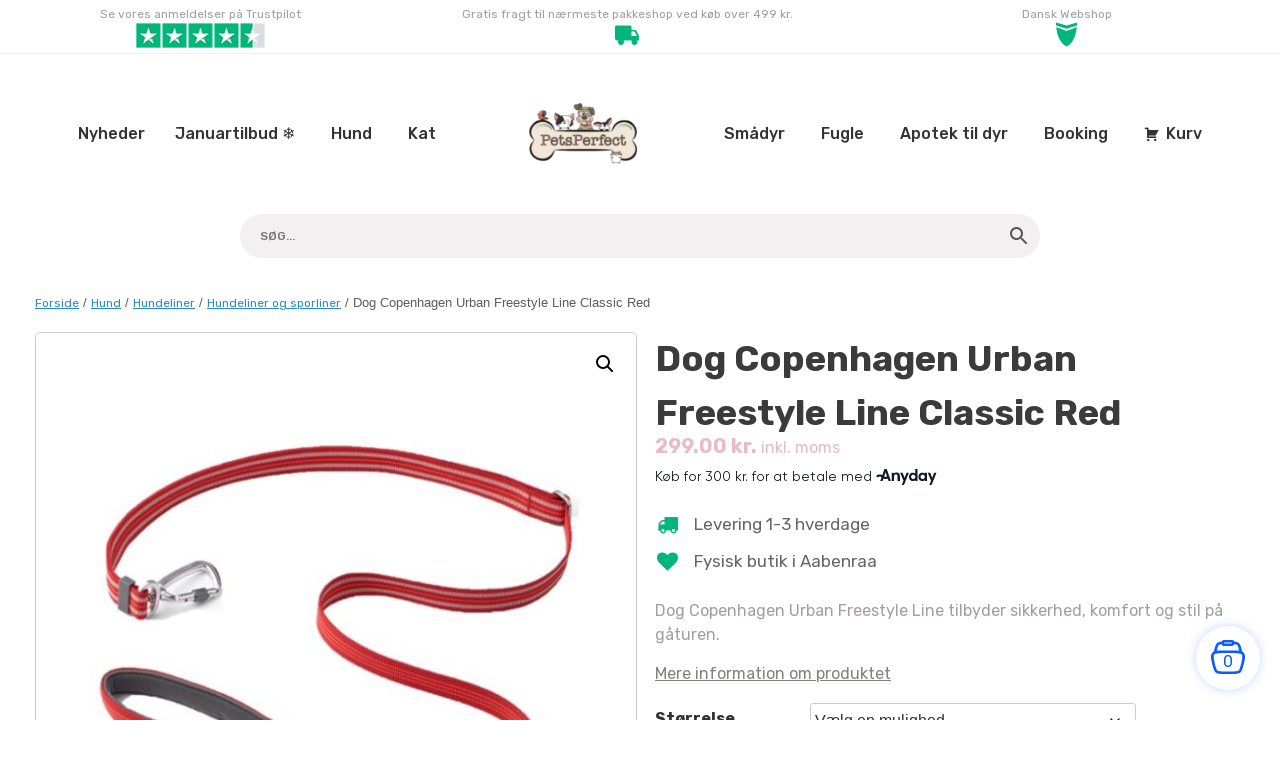

--- FILE ---
content_type: text/html; charset=UTF-8
request_url: https://petsperfect.dk/produkt/dog-copenhagen-urban-freestyle-line-classic-red/
body_size: 45697
content:
<!DOCTYPE html>
<html lang="da-DK">
<head>
	<meta charset="UTF-8" />
	<meta http-equiv="X-UA-Compatible" content="IE=10" />
	<link rel="profile" href="http://gmpg.org/xfn/11" />
	<link rel="pingback" href="https://petsperfect.dk/xmlrpc.php" />
	<link rel="preconnect" href="https://fonts.googleapis.com">
<link rel="preconnect" href="https://fonts.gstatic.com" crossorigin>
<link href="https://fonts.googleapis.com/css2?family=Dawning+of+a+New+Day&family=Rubik:wght@400;500;700&display=swap" rel="stylesheet">
	    	
<!-- MapPress Easy Google Maps Version:2.95.3 (https://www.mappresspro.com) -->
<meta name='robots' content='index, follow, max-image-preview:large, max-snippet:-1, max-video-preview:-1' />
	<style>img:is([sizes="auto" i], [sizes^="auto," i]) { contain-intrinsic-size: 3000px 1500px }</style>
	<link rel="alternate" hreflang="da" href="https://petsperfect.dk/produkt/dog-copenhagen-urban-freestyle-line-classic-red/" />
<link rel="alternate" hreflang="x-default" href="https://petsperfect.dk/produkt/dog-copenhagen-urban-freestyle-line-classic-red/" />

<!-- Google Tag Manager by PYS -->
<script data-cfasync="false" data-pagespeed-no-defer>
	var pys_datalayer_name = "dataLayer";
	window.dataLayer = window.dataLayer || [];</script> 
<!-- End Google Tag Manager by PYS -->
	<!-- This site is optimized with the Yoast SEO plugin v25.1 - https://yoast.com/wordpress/plugins/seo/ -->
	<title>Dog Copenhagen Urban Freestyle Line Classic Red - PetsPerfect</title>
	<meta name="description" content="Dog Copenhagen Urban Freestyle Line i rød tilbyder sikkerhed og stil på gåturen. Køb den perfekte line til din hund i dag!" />
	<link rel="canonical" href="https://petsperfect.dk/produkt/dog-copenhagen-urban-freestyle-line-classic-red/" />
	<meta property="og:locale" content="da_DK" />
	<meta property="og:type" content="article" />
	<meta property="og:title" content="Dog Copenhagen Urban Freestyle Line Classic Red - PetsPerfect" />
	<meta property="og:description" content="Dog Copenhagen Urban Freestyle Line i rød tilbyder sikkerhed og stil på gåturen. Køb den perfekte line til din hund i dag!" />
	<meta property="og:url" content="https://petsperfect.dk/produkt/dog-copenhagen-urban-freestyle-line-classic-red/" />
	<meta property="og:site_name" content="PetsPerfect" />
	<meta property="article:modified_time" content="2026-01-07T08:39:50+00:00" />
	<meta property="og:image" content="https://petsperfect.dk/wp-content/uploads/2021/03/Dog-Copenhagen-Urban-Freestyle-Line-Classic-Red.jpg" />
	<meta property="og:image:width" content="643" />
	<meta property="og:image:height" content="643" />
	<meta property="og:image:type" content="image/jpeg" />
	<meta name="twitter:card" content="summary_large_image" />
	<meta name="twitter:label1" content="Estimeret læsetid" />
	<meta name="twitter:data1" content="2 minutter" />
	<script type="application/ld+json" class="yoast-schema-graph">{"@context":"https://schema.org","@graph":[{"@type":"WebPage","@id":"https://petsperfect.dk/produkt/dog-copenhagen-urban-freestyle-line-classic-red/","url":"https://petsperfect.dk/produkt/dog-copenhagen-urban-freestyle-line-classic-red/","name":"Dog Copenhagen Urban Freestyle Line Classic Red - PetsPerfect","isPartOf":{"@id":"https://petsperfect.dk/#website"},"primaryImageOfPage":{"@id":"https://petsperfect.dk/produkt/dog-copenhagen-urban-freestyle-line-classic-red/#primaryimage"},"image":{"@id":"https://petsperfect.dk/produkt/dog-copenhagen-urban-freestyle-line-classic-red/#primaryimage"},"thumbnailUrl":"https://petsperfect.dk/wp-content/uploads/2021/03/Dog-Copenhagen-Urban-Freestyle-Line-Classic-Red.jpg","datePublished":"2021-03-17T15:21:35+00:00","dateModified":"2026-01-07T08:39:50+00:00","description":"Dog Copenhagen Urban Freestyle Line i rød tilbyder sikkerhed og stil på gåturen. Køb den perfekte line til din hund i dag!","breadcrumb":{"@id":"https://petsperfect.dk/produkt/dog-copenhagen-urban-freestyle-line-classic-red/#breadcrumb"},"inLanguage":"da-DK","potentialAction":[{"@type":"ReadAction","target":["https://petsperfect.dk/produkt/dog-copenhagen-urban-freestyle-line-classic-red/"]}]},{"@type":"ImageObject","inLanguage":"da-DK","@id":"https://petsperfect.dk/produkt/dog-copenhagen-urban-freestyle-line-classic-red/#primaryimage","url":"https://petsperfect.dk/wp-content/uploads/2021/03/Dog-Copenhagen-Urban-Freestyle-Line-Classic-Red.jpg","contentUrl":"https://petsperfect.dk/wp-content/uploads/2021/03/Dog-Copenhagen-Urban-Freestyle-Line-Classic-Red.jpg","width":643,"height":643,"caption":"rød dog copenhagen line med refklekser"},{"@type":"BreadcrumbList","@id":"https://petsperfect.dk/produkt/dog-copenhagen-urban-freestyle-line-classic-red/#breadcrumb","itemListElement":[{"@type":"ListItem","position":1,"name":"Hjem","item":"https://petsperfect.dk/"},{"@type":"ListItem","position":2,"name":"Shop","item":"https://petsperfect.dk/shop/"},{"@type":"ListItem","position":3,"name":"Dog Copenhagen Urban Freestyle Line Classic Red"}]},{"@type":"WebSite","@id":"https://petsperfect.dk/#website","url":"https://petsperfect.dk/","name":"PetsPerfect","description":"Perfect for pets!","publisher":{"@id":"https://petsperfect.dk/#organization"},"potentialAction":[{"@type":"SearchAction","target":{"@type":"EntryPoint","urlTemplate":"https://petsperfect.dk/?s={search_term_string}"},"query-input":{"@type":"PropertyValueSpecification","valueRequired":true,"valueName":"search_term_string"}}],"inLanguage":"da-DK"},{"@type":"Organization","@id":"https://petsperfect.dk/#organization","name":"PetsPerfect ApS","url":"https://petsperfect.dk/","logo":{"@type":"ImageObject","inLanguage":"da-DK","@id":"https://petsperfect.dk/#/schema/logo/image/","url":"https://petsperfect.dk/wp-content/uploads/2020/07/petsperfect.png","contentUrl":"https://petsperfect.dk/wp-content/uploads/2020/07/petsperfect.png","width":849,"height":478,"caption":"PetsPerfect ApS"},"image":{"@id":"https://petsperfect.dk/#/schema/logo/image/"}}]}</script>
	<!-- / Yoast SEO plugin. -->


<script type='application/javascript'  id='pys-version-script'>console.log('PixelYourSite Free version 11.1.5.2');</script>
<link rel='dns-prefetch' href='//static.klaviyo.com' />
<link rel='dns-prefetch' href='//policy.app.cookieinformation.com' />
<link rel='dns-prefetch' href='//www.googletagmanager.com' />
<script type="text/javascript">
/* <![CDATA[ */
window._wpemojiSettings = {"baseUrl":"https:\/\/s.w.org\/images\/core\/emoji\/16.0.1\/72x72\/","ext":".png","svgUrl":"https:\/\/s.w.org\/images\/core\/emoji\/16.0.1\/svg\/","svgExt":".svg","source":{"concatemoji":"https:\/\/petsperfect.dk\/wp-includes\/js\/wp-emoji-release.min.js?ver=6.8.3"}};
/*! This file is auto-generated */
!function(s,n){var o,i,e;function c(e){try{var t={supportTests:e,timestamp:(new Date).valueOf()};sessionStorage.setItem(o,JSON.stringify(t))}catch(e){}}function p(e,t,n){e.clearRect(0,0,e.canvas.width,e.canvas.height),e.fillText(t,0,0);var t=new Uint32Array(e.getImageData(0,0,e.canvas.width,e.canvas.height).data),a=(e.clearRect(0,0,e.canvas.width,e.canvas.height),e.fillText(n,0,0),new Uint32Array(e.getImageData(0,0,e.canvas.width,e.canvas.height).data));return t.every(function(e,t){return e===a[t]})}function u(e,t){e.clearRect(0,0,e.canvas.width,e.canvas.height),e.fillText(t,0,0);for(var n=e.getImageData(16,16,1,1),a=0;a<n.data.length;a++)if(0!==n.data[a])return!1;return!0}function f(e,t,n,a){switch(t){case"flag":return n(e,"\ud83c\udff3\ufe0f\u200d\u26a7\ufe0f","\ud83c\udff3\ufe0f\u200b\u26a7\ufe0f")?!1:!n(e,"\ud83c\udde8\ud83c\uddf6","\ud83c\udde8\u200b\ud83c\uddf6")&&!n(e,"\ud83c\udff4\udb40\udc67\udb40\udc62\udb40\udc65\udb40\udc6e\udb40\udc67\udb40\udc7f","\ud83c\udff4\u200b\udb40\udc67\u200b\udb40\udc62\u200b\udb40\udc65\u200b\udb40\udc6e\u200b\udb40\udc67\u200b\udb40\udc7f");case"emoji":return!a(e,"\ud83e\udedf")}return!1}function g(e,t,n,a){var r="undefined"!=typeof WorkerGlobalScope&&self instanceof WorkerGlobalScope?new OffscreenCanvas(300,150):s.createElement("canvas"),o=r.getContext("2d",{willReadFrequently:!0}),i=(o.textBaseline="top",o.font="600 32px Arial",{});return e.forEach(function(e){i[e]=t(o,e,n,a)}),i}function t(e){var t=s.createElement("script");t.src=e,t.defer=!0,s.head.appendChild(t)}"undefined"!=typeof Promise&&(o="wpEmojiSettingsSupports",i=["flag","emoji"],n.supports={everything:!0,everythingExceptFlag:!0},e=new Promise(function(e){s.addEventListener("DOMContentLoaded",e,{once:!0})}),new Promise(function(t){var n=function(){try{var e=JSON.parse(sessionStorage.getItem(o));if("object"==typeof e&&"number"==typeof e.timestamp&&(new Date).valueOf()<e.timestamp+604800&&"object"==typeof e.supportTests)return e.supportTests}catch(e){}return null}();if(!n){if("undefined"!=typeof Worker&&"undefined"!=typeof OffscreenCanvas&&"undefined"!=typeof URL&&URL.createObjectURL&&"undefined"!=typeof Blob)try{var e="postMessage("+g.toString()+"("+[JSON.stringify(i),f.toString(),p.toString(),u.toString()].join(",")+"));",a=new Blob([e],{type:"text/javascript"}),r=new Worker(URL.createObjectURL(a),{name:"wpTestEmojiSupports"});return void(r.onmessage=function(e){c(n=e.data),r.terminate(),t(n)})}catch(e){}c(n=g(i,f,p,u))}t(n)}).then(function(e){for(var t in e)n.supports[t]=e[t],n.supports.everything=n.supports.everything&&n.supports[t],"flag"!==t&&(n.supports.everythingExceptFlag=n.supports.everythingExceptFlag&&n.supports[t]);n.supports.everythingExceptFlag=n.supports.everythingExceptFlag&&!n.supports.flag,n.DOMReady=!1,n.readyCallback=function(){n.DOMReady=!0}}).then(function(){return e}).then(function(){var e;n.supports.everything||(n.readyCallback(),(e=n.source||{}).concatemoji?t(e.concatemoji):e.wpemoji&&e.twemoji&&(t(e.twemoji),t(e.wpemoji)))}))}((window,document),window._wpemojiSettings);
/* ]]> */
</script>
<link rel='stylesheet' id='shipmondo-service-point-selector-block-style-css' href='https://petsperfect.dk/wp-content/plugins/pakkelabels-for-woocommerce/public/build/blocks/service-point-selector/style-view.css?ver=4ffe73d575440c93dfc0' type='text/css' media='all' />
<style id='wp-emoji-styles-inline-css' type='text/css'>

	img.wp-smiley, img.emoji {
		display: inline !important;
		border: none !important;
		box-shadow: none !important;
		height: 1em !important;
		width: 1em !important;
		margin: 0 0.07em !important;
		vertical-align: -0.1em !important;
		background: none !important;
		padding: 0 !important;
	}
</style>
<link rel='stylesheet' id='wp-block-library-css' href='https://petsperfect.dk/wp-includes/css/dist/block-library/style.min.css?ver=6.8.3' type='text/css' media='all' />
<style id='classic-theme-styles-inline-css' type='text/css'>
/*! This file is auto-generated */
.wp-block-button__link{color:#fff;background-color:#32373c;border-radius:9999px;box-shadow:none;text-decoration:none;padding:calc(.667em + 2px) calc(1.333em + 2px);font-size:1.125em}.wp-block-file__button{background:#32373c;color:#fff;text-decoration:none}
</style>
<link rel='stylesheet' id='mappress-css' href='https://petsperfect.dk/wp-content/plugins/mappress-google-maps-for-wordpress/css/mappress.css?ver=2.95.3' type='text/css' media='all' />
<style id='global-styles-inline-css' type='text/css'>
:root{--wp--preset--aspect-ratio--square: 1;--wp--preset--aspect-ratio--4-3: 4/3;--wp--preset--aspect-ratio--3-4: 3/4;--wp--preset--aspect-ratio--3-2: 3/2;--wp--preset--aspect-ratio--2-3: 2/3;--wp--preset--aspect-ratio--16-9: 16/9;--wp--preset--aspect-ratio--9-16: 9/16;--wp--preset--color--black: #000000;--wp--preset--color--cyan-bluish-gray: #abb8c3;--wp--preset--color--white: #ffffff;--wp--preset--color--pale-pink: #f78da7;--wp--preset--color--vivid-red: #cf2e2e;--wp--preset--color--luminous-vivid-orange: #ff6900;--wp--preset--color--luminous-vivid-amber: #fcb900;--wp--preset--color--light-green-cyan: #7bdcb5;--wp--preset--color--vivid-green-cyan: #00d084;--wp--preset--color--pale-cyan-blue: #8ed1fc;--wp--preset--color--vivid-cyan-blue: #0693e3;--wp--preset--color--vivid-purple: #9b51e0;--wp--preset--gradient--vivid-cyan-blue-to-vivid-purple: linear-gradient(135deg,rgba(6,147,227,1) 0%,rgb(155,81,224) 100%);--wp--preset--gradient--light-green-cyan-to-vivid-green-cyan: linear-gradient(135deg,rgb(122,220,180) 0%,rgb(0,208,130) 100%);--wp--preset--gradient--luminous-vivid-amber-to-luminous-vivid-orange: linear-gradient(135deg,rgba(252,185,0,1) 0%,rgba(255,105,0,1) 100%);--wp--preset--gradient--luminous-vivid-orange-to-vivid-red: linear-gradient(135deg,rgba(255,105,0,1) 0%,rgb(207,46,46) 100%);--wp--preset--gradient--very-light-gray-to-cyan-bluish-gray: linear-gradient(135deg,rgb(238,238,238) 0%,rgb(169,184,195) 100%);--wp--preset--gradient--cool-to-warm-spectrum: linear-gradient(135deg,rgb(74,234,220) 0%,rgb(151,120,209) 20%,rgb(207,42,186) 40%,rgb(238,44,130) 60%,rgb(251,105,98) 80%,rgb(254,248,76) 100%);--wp--preset--gradient--blush-light-purple: linear-gradient(135deg,rgb(255,206,236) 0%,rgb(152,150,240) 100%);--wp--preset--gradient--blush-bordeaux: linear-gradient(135deg,rgb(254,205,165) 0%,rgb(254,45,45) 50%,rgb(107,0,62) 100%);--wp--preset--gradient--luminous-dusk: linear-gradient(135deg,rgb(255,203,112) 0%,rgb(199,81,192) 50%,rgb(65,88,208) 100%);--wp--preset--gradient--pale-ocean: linear-gradient(135deg,rgb(255,245,203) 0%,rgb(182,227,212) 50%,rgb(51,167,181) 100%);--wp--preset--gradient--electric-grass: linear-gradient(135deg,rgb(202,248,128) 0%,rgb(113,206,126) 100%);--wp--preset--gradient--midnight: linear-gradient(135deg,rgb(2,3,129) 0%,rgb(40,116,252) 100%);--wp--preset--font-size--small: 13px;--wp--preset--font-size--medium: 20px;--wp--preset--font-size--large: 36px;--wp--preset--font-size--x-large: 42px;--wp--preset--spacing--20: 0.44rem;--wp--preset--spacing--30: 0.67rem;--wp--preset--spacing--40: 1rem;--wp--preset--spacing--50: 1.5rem;--wp--preset--spacing--60: 2.25rem;--wp--preset--spacing--70: 3.38rem;--wp--preset--spacing--80: 5.06rem;--wp--preset--shadow--natural: 6px 6px 9px rgba(0, 0, 0, 0.2);--wp--preset--shadow--deep: 12px 12px 50px rgba(0, 0, 0, 0.4);--wp--preset--shadow--sharp: 6px 6px 0px rgba(0, 0, 0, 0.2);--wp--preset--shadow--outlined: 6px 6px 0px -3px rgba(255, 255, 255, 1), 6px 6px rgba(0, 0, 0, 1);--wp--preset--shadow--crisp: 6px 6px 0px rgba(0, 0, 0, 1);}:where(.is-layout-flex){gap: 0.5em;}:where(.is-layout-grid){gap: 0.5em;}body .is-layout-flex{display: flex;}.is-layout-flex{flex-wrap: wrap;align-items: center;}.is-layout-flex > :is(*, div){margin: 0;}body .is-layout-grid{display: grid;}.is-layout-grid > :is(*, div){margin: 0;}:where(.wp-block-columns.is-layout-flex){gap: 2em;}:where(.wp-block-columns.is-layout-grid){gap: 2em;}:where(.wp-block-post-template.is-layout-flex){gap: 1.25em;}:where(.wp-block-post-template.is-layout-grid){gap: 1.25em;}.has-black-color{color: var(--wp--preset--color--black) !important;}.has-cyan-bluish-gray-color{color: var(--wp--preset--color--cyan-bluish-gray) !important;}.has-white-color{color: var(--wp--preset--color--white) !important;}.has-pale-pink-color{color: var(--wp--preset--color--pale-pink) !important;}.has-vivid-red-color{color: var(--wp--preset--color--vivid-red) !important;}.has-luminous-vivid-orange-color{color: var(--wp--preset--color--luminous-vivid-orange) !important;}.has-luminous-vivid-amber-color{color: var(--wp--preset--color--luminous-vivid-amber) !important;}.has-light-green-cyan-color{color: var(--wp--preset--color--light-green-cyan) !important;}.has-vivid-green-cyan-color{color: var(--wp--preset--color--vivid-green-cyan) !important;}.has-pale-cyan-blue-color{color: var(--wp--preset--color--pale-cyan-blue) !important;}.has-vivid-cyan-blue-color{color: var(--wp--preset--color--vivid-cyan-blue) !important;}.has-vivid-purple-color{color: var(--wp--preset--color--vivid-purple) !important;}.has-black-background-color{background-color: var(--wp--preset--color--black) !important;}.has-cyan-bluish-gray-background-color{background-color: var(--wp--preset--color--cyan-bluish-gray) !important;}.has-white-background-color{background-color: var(--wp--preset--color--white) !important;}.has-pale-pink-background-color{background-color: var(--wp--preset--color--pale-pink) !important;}.has-vivid-red-background-color{background-color: var(--wp--preset--color--vivid-red) !important;}.has-luminous-vivid-orange-background-color{background-color: var(--wp--preset--color--luminous-vivid-orange) !important;}.has-luminous-vivid-amber-background-color{background-color: var(--wp--preset--color--luminous-vivid-amber) !important;}.has-light-green-cyan-background-color{background-color: var(--wp--preset--color--light-green-cyan) !important;}.has-vivid-green-cyan-background-color{background-color: var(--wp--preset--color--vivid-green-cyan) !important;}.has-pale-cyan-blue-background-color{background-color: var(--wp--preset--color--pale-cyan-blue) !important;}.has-vivid-cyan-blue-background-color{background-color: var(--wp--preset--color--vivid-cyan-blue) !important;}.has-vivid-purple-background-color{background-color: var(--wp--preset--color--vivid-purple) !important;}.has-black-border-color{border-color: var(--wp--preset--color--black) !important;}.has-cyan-bluish-gray-border-color{border-color: var(--wp--preset--color--cyan-bluish-gray) !important;}.has-white-border-color{border-color: var(--wp--preset--color--white) !important;}.has-pale-pink-border-color{border-color: var(--wp--preset--color--pale-pink) !important;}.has-vivid-red-border-color{border-color: var(--wp--preset--color--vivid-red) !important;}.has-luminous-vivid-orange-border-color{border-color: var(--wp--preset--color--luminous-vivid-orange) !important;}.has-luminous-vivid-amber-border-color{border-color: var(--wp--preset--color--luminous-vivid-amber) !important;}.has-light-green-cyan-border-color{border-color: var(--wp--preset--color--light-green-cyan) !important;}.has-vivid-green-cyan-border-color{border-color: var(--wp--preset--color--vivid-green-cyan) !important;}.has-pale-cyan-blue-border-color{border-color: var(--wp--preset--color--pale-cyan-blue) !important;}.has-vivid-cyan-blue-border-color{border-color: var(--wp--preset--color--vivid-cyan-blue) !important;}.has-vivid-purple-border-color{border-color: var(--wp--preset--color--vivid-purple) !important;}.has-vivid-cyan-blue-to-vivid-purple-gradient-background{background: var(--wp--preset--gradient--vivid-cyan-blue-to-vivid-purple) !important;}.has-light-green-cyan-to-vivid-green-cyan-gradient-background{background: var(--wp--preset--gradient--light-green-cyan-to-vivid-green-cyan) !important;}.has-luminous-vivid-amber-to-luminous-vivid-orange-gradient-background{background: var(--wp--preset--gradient--luminous-vivid-amber-to-luminous-vivid-orange) !important;}.has-luminous-vivid-orange-to-vivid-red-gradient-background{background: var(--wp--preset--gradient--luminous-vivid-orange-to-vivid-red) !important;}.has-very-light-gray-to-cyan-bluish-gray-gradient-background{background: var(--wp--preset--gradient--very-light-gray-to-cyan-bluish-gray) !important;}.has-cool-to-warm-spectrum-gradient-background{background: var(--wp--preset--gradient--cool-to-warm-spectrum) !important;}.has-blush-light-purple-gradient-background{background: var(--wp--preset--gradient--blush-light-purple) !important;}.has-blush-bordeaux-gradient-background{background: var(--wp--preset--gradient--blush-bordeaux) !important;}.has-luminous-dusk-gradient-background{background: var(--wp--preset--gradient--luminous-dusk) !important;}.has-pale-ocean-gradient-background{background: var(--wp--preset--gradient--pale-ocean) !important;}.has-electric-grass-gradient-background{background: var(--wp--preset--gradient--electric-grass) !important;}.has-midnight-gradient-background{background: var(--wp--preset--gradient--midnight) !important;}.has-small-font-size{font-size: var(--wp--preset--font-size--small) !important;}.has-medium-font-size{font-size: var(--wp--preset--font-size--medium) !important;}.has-large-font-size{font-size: var(--wp--preset--font-size--large) !important;}.has-x-large-font-size{font-size: var(--wp--preset--font-size--x-large) !important;}
:where(.wp-block-post-template.is-layout-flex){gap: 1.25em;}:where(.wp-block-post-template.is-layout-grid){gap: 1.25em;}
:where(.wp-block-columns.is-layout-flex){gap: 2em;}:where(.wp-block-columns.is-layout-grid){gap: 2em;}
:root :where(.wp-block-pullquote){font-size: 1.5em;line-height: 1.6;}
</style>
<link rel='stylesheet' id='contact-form-7-css' href='https://petsperfect.dk/wp-content/plugins/contact-form-7/includes/css/styles.css?ver=6.0.6' type='text/css' media='all' />
<link rel='stylesheet' id='rs-plugin-settings-css' href='https://petsperfect.dk/wp-content/plugins/revslider/public/assets/css/rs6.css?ver=6.4.6' type='text/css' media='all' />
<style id='rs-plugin-settings-inline-css' type='text/css'>
#rs-demo-id {}
</style>
<link rel='stylesheet' id='wcml-dropdown-0-css' href='//petsperfect.dk/wp-content/plugins/woocommerce-multilingual/templates/currency-switchers/legacy-dropdown/style.css?ver=5.4.5' type='text/css' media='all' />
<link rel='stylesheet' id='woof-css' href='https://petsperfect.dk/wp-content/plugins/woocommerce-products-filter/css/front.css?ver=1.3.6.6' type='text/css' media='all' />
<style id='woof-inline-css' type='text/css'>

.woof_products_top_panel li span, .woof_products_top_panel2 li span{background: url(https://petsperfect.dk/wp-content/plugins/woocommerce-products-filter/img/delete.png);background-size: 14px 14px;background-repeat: no-repeat;background-position: right;}
.woof_edit_view{
                    display: none;
                }

</style>
<link rel='stylesheet' id='select2-css' href='https://petsperfect.dk/wp-content/plugins/so-widgets-bundle/css/lib/select2.css?ver=6.8.3' type='text/css' media='all' />
<link rel='stylesheet' id='icheck-jquery-color-flat-css' href='https://petsperfect.dk/wp-content/plugins/woocommerce-products-filter/js/icheck/skins/flat/_all.css?ver=1.3.6.6' type='text/css' media='all' />
<link rel='stylesheet' id='icheck-jquery-color-square-css' href='https://petsperfect.dk/wp-content/plugins/woocommerce-products-filter/js/icheck/skins/square/_all.css?ver=1.3.6.6' type='text/css' media='all' />
<link rel='stylesheet' id='icheck-jquery-color-minimal-css' href='https://petsperfect.dk/wp-content/plugins/woocommerce-products-filter/js/icheck/skins/minimal/_all.css?ver=1.3.6.6' type='text/css' media='all' />
<link rel='stylesheet' id='woof_by_author_html_items-css' href='https://petsperfect.dk/wp-content/plugins/woocommerce-products-filter/ext/by_author/css/by_author.css?ver=1.3.6.6' type='text/css' media='all' />
<link rel='stylesheet' id='woof_by_instock_html_items-css' href='https://petsperfect.dk/wp-content/plugins/woocommerce-products-filter/ext/by_instock/css/by_instock.css?ver=1.3.6.6' type='text/css' media='all' />
<link rel='stylesheet' id='woof_by_onsales_html_items-css' href='https://petsperfect.dk/wp-content/plugins/woocommerce-products-filter/ext/by_onsales/css/by_onsales.css?ver=1.3.6.6' type='text/css' media='all' />
<link rel='stylesheet' id='woof_by_text_html_items-css' href='https://petsperfect.dk/wp-content/plugins/woocommerce-products-filter/ext/by_text/assets/css/front.css?ver=1.3.6.6' type='text/css' media='all' />
<link rel='stylesheet' id='woof_label_html_items-css' href='https://petsperfect.dk/wp-content/plugins/woocommerce-products-filter/ext/label/css/html_types/label.css?ver=1.3.6.6' type='text/css' media='all' />
<link rel='stylesheet' id='woof_select_radio_check_html_items-css' href='https://petsperfect.dk/wp-content/plugins/woocommerce-products-filter/ext/select_radio_check/css/html_types/select_radio_check.css?ver=1.3.6.6' type='text/css' media='all' />
<link rel='stylesheet' id='woof_sd_html_items_checkbox-css' href='https://petsperfect.dk/wp-content/plugins/woocommerce-products-filter/ext/smart_designer/css/elements/checkbox.css?ver=1.3.6.6' type='text/css' media='all' />
<link rel='stylesheet' id='woof_sd_html_items_radio-css' href='https://petsperfect.dk/wp-content/plugins/woocommerce-products-filter/ext/smart_designer/css/elements/radio.css?ver=1.3.6.6' type='text/css' media='all' />
<link rel='stylesheet' id='woof_sd_html_items_switcher-css' href='https://petsperfect.dk/wp-content/plugins/woocommerce-products-filter/ext/smart_designer/css/elements/switcher.css?ver=1.3.6.6' type='text/css' media='all' />
<link rel='stylesheet' id='woof_sd_html_items_color-css' href='https://petsperfect.dk/wp-content/plugins/woocommerce-products-filter/ext/smart_designer/css/elements/color.css?ver=1.3.6.6' type='text/css' media='all' />
<link rel='stylesheet' id='woof_sd_html_items_tooltip-css' href='https://petsperfect.dk/wp-content/plugins/woocommerce-products-filter/ext/smart_designer/css/tooltip.css?ver=1.3.6.6' type='text/css' media='all' />
<link rel='stylesheet' id='woof_sd_html_items_front-css' href='https://petsperfect.dk/wp-content/plugins/woocommerce-products-filter/ext/smart_designer/css/front.css?ver=1.3.6.6' type='text/css' media='all' />
<link rel='stylesheet' id='woof-switcher23-css' href='https://petsperfect.dk/wp-content/plugins/woocommerce-products-filter/css/switcher.css?ver=1.3.6.6' type='text/css' media='all' />
<link rel='stylesheet' id='photoswipe-css' href='https://petsperfect.dk/wp-content/plugins/woocommerce/assets/css/photoswipe/photoswipe.min.css?ver=9.8.6' type='text/css' media='all' />
<link rel='stylesheet' id='photoswipe-default-skin-css' href='https://petsperfect.dk/wp-content/plugins/woocommerce/assets/css/photoswipe/default-skin/default-skin.min.css?ver=9.8.6' type='text/css' media='all' />
<link rel='stylesheet' id='woocommerce-layout-css' href='https://petsperfect.dk/wp-content/plugins/woocommerce/assets/css/woocommerce-layout.css?ver=9.8.6' type='text/css' media='all' />
<link rel='stylesheet' id='woocommerce-smallscreen-css' href='https://petsperfect.dk/wp-content/plugins/woocommerce/assets/css/woocommerce-smallscreen.css?ver=9.8.6' type='text/css' media='only screen and (max-width: 768px)' />
<link rel='stylesheet' id='woocommerce-general-css' href='https://petsperfect.dk/wp-content/plugins/woocommerce/assets/css/woocommerce.css?ver=9.8.6' type='text/css' media='all' />
<style id='woocommerce-inline-inline-css' type='text/css'>
.woocommerce form .form-row .required { visibility: visible; }
</style>
<link rel='stylesheet' id='aws-style-css' href='https://petsperfect.dk/wp-content/plugins/advanced-woo-search/assets/css/common.min.css?ver=3.51' type='text/css' media='all' />
<link rel='stylesheet' id='uwpmc_mini_cart_css-css' href='https://petsperfect.dk/wp-content/plugins/upsellwp-mini-cart/assets/css/uwp-mini-cart.css?ver=1.0.3' type='text/css' media='all' />
<link rel='stylesheet' id='wc-bis-css-css' href='https://petsperfect.dk/wp-content/plugins/woocommerce-back-in-stock-notifications/assets/css/frontend/woocommerce.css?ver=1.1.3' type='text/css' media='all' />
<link rel='stylesheet' id='dashicons-css' href='https://petsperfect.dk/wp-includes/css/dashicons.min.css?ver=6.8.3' type='text/css' media='all' />
<link rel='stylesheet' id='woocommerce-addons-css-css' href='https://petsperfect.dk/wp-content/plugins/woocommerce-product-addons/assets/css/frontend.css?ver=5.0.0' type='text/css' media='all' />
<link rel='stylesheet' id='megamenu-css' href='https://petsperfect.dk/wp-content/uploads/maxmegamenu/style_da.css?ver=af531c' type='text/css' media='all' />
<link rel='stylesheet' id='megamenu-genericons-css' href='https://petsperfect.dk/wp-content/plugins/megamenu-pro/icons/genericons/genericons/genericons.css?ver=2.2.3' type='text/css' media='all' />
<link rel='stylesheet' id='megamenu-fontawesome-css' href='https://petsperfect.dk/wp-content/plugins/megamenu-pro/icons/fontawesome/css/font-awesome.min.css?ver=2.2.3' type='text/css' media='all' />
<link rel='stylesheet' id='megamenu-fontawesome5-css' href='https://petsperfect.dk/wp-content/plugins/megamenu-pro/icons/fontawesome5/css/all.min.css?ver=2.2.3' type='text/css' media='all' />
<link rel='stylesheet' id='brands-styles-css' href='https://petsperfect.dk/wp-content/plugins/woocommerce/assets/css/brands.css?ver=9.8.6' type='text/css' media='all' />
<link rel='stylesheet' id='parent-theme-css' href='https://petsperfect.dk/wp-content/themes/vantage/style.css?ver=6.8.3' type='text/css' media='all' />
<link rel='stylesheet' id='vantage-style-css' href='https://petsperfect.dk/wp-content/themes/vantage-child/style.css?ver=1.20.29' type='text/css' media='all' />
<link rel='stylesheet' id='font-awesome-css' href='https://petsperfect.dk/wp-content/themes/vantage/fontawesome/css/font-awesome.css?ver=4.6.2' type='text/css' media='all' />
<link rel='stylesheet' id='vantage-woocommerce-css' href='https://petsperfect.dk/wp-content/themes/vantage/css/woocommerce.css?ver=6.8.3' type='text/css' media='all' />
<link rel='stylesheet' id='style-login-style-css' href='https://petsperfect.dk/wp-content/themes/vantage-child/style-login.css?ver=1647417759' type='text/css' media='all' />
<link rel='stylesheet' id='woo_discount_pro_style-css' href='https://petsperfect.dk/wp-content/plugins/woo-discount-rules-pro/Assets/Css/awdr_style.css?ver=2.6.8' type='text/css' media='all' />
<link rel='stylesheet' id='wc-bundle-style-css' href='https://petsperfect.dk/wp-content/plugins/woocommerce-product-bundles/assets/css/frontend/woocommerce.css?ver=6.14.0' type='text/css' media='all' />
<script type="text/javascript" id="jquery-core-js-extra">
/* <![CDATA[ */
var pysFacebookRest = {"restApiUrl":"https:\/\/petsperfect.dk\/wp-json\/pys-facebook\/v1\/event","debug":"1"};
/* ]]> */
</script>
<script type="text/javascript" src="https://petsperfect.dk/wp-includes/js/jquery/jquery.min.js?ver=3.7.1" id="jquery-core-js"></script>
<script type="text/javascript" src="https://petsperfect.dk/wp-includes/js/jquery/jquery-migrate.min.js?ver=3.4.1" id="jquery-migrate-js"></script>
<script type="text/javascript" id="jquery-js-after">
/* <![CDATA[ */
if (typeof (window.wpfReadyList) == "undefined") {
			var v = jQuery.fn.jquery;
			if (v && parseInt(v) >= 3 && window.self === window.top) {
				var readyList=[];
				window.originalReadyMethod = jQuery.fn.ready;
				jQuery.fn.ready = function(){
					if(arguments.length && arguments.length > 0 && typeof arguments[0] === "function") {
						readyList.push({"c": this, "a": arguments});
					}
					return window.originalReadyMethod.apply( this, arguments );
				};
				window.wpfReadyList = readyList;
			}}
/* ]]> */
</script>
<script type="text/javascript" src="https://petsperfect.dk/wp-includes/js/dist/hooks.min.js?ver=4d63a3d491d11ffd8ac6" id="wp-hooks-js"></script>
<script type="text/javascript" id="wpml-cookie-js-extra">
/* <![CDATA[ */
var wpml_cookies = {"wp-wpml_current_language":{"value":"da","expires":1,"path":"\/"}};
var wpml_cookies = {"wp-wpml_current_language":{"value":"da","expires":1,"path":"\/"}};
/* ]]> */
</script>
<script type="text/javascript" src="https://petsperfect.dk/wp-content/plugins/sitepress-multilingual-cms/res/js/cookies/language-cookie.js?ver=474000" id="wpml-cookie-js" defer="defer" data-wp-strategy="defer"></script>
<script type="text/javascript" id="woof-husky-js-extra">
/* <![CDATA[ */
var woof_husky_txt = {"ajax_url":"https:\/\/petsperfect.dk\/wp-admin\/admin-ajax.php","plugin_uri":"https:\/\/petsperfect.dk\/wp-content\/plugins\/woocommerce-products-filter\/ext\/by_text\/","loader":"https:\/\/petsperfect.dk\/wp-content\/plugins\/woocommerce-products-filter\/ext\/by_text\/assets\/img\/ajax-loader.gif","not_found":"Nothing found!","prev":"Prev","next":"Next","site_link":"https:\/\/petsperfect.dk","default_data":{"placeholder":"","behavior":"title_or_content_or_excerpt","search_by_full_word":"0","autocomplete":1,"how_to_open_links":"0","taxonomy_compatibility":"0","sku_compatibility":"1","custom_fields":"","search_desc_variant":"0","view_text_length":"10","min_symbols":"3","max_posts":"10","image":"","notes_for_customer":"","template":"","max_open_height":"300","page":0}};
/* ]]> */
</script>
<script type="text/javascript" src="https://petsperfect.dk/wp-content/plugins/woocommerce-products-filter/ext/by_text/assets/js/husky.js?ver=1.3.6.6" id="woof-husky-js"></script>
<script type="text/javascript" id="CookieConsent-js-before">
/* <![CDATA[ */
window.dataLayer = window.dataLayer || [];
function gtag() {
    dataLayer.push(arguments);
}
gtag("consent", "default", {
    ad_storage: "denied",
    ad_user_data: "denied",
    ad_personalization: "denied",
    analytics_storage: "denied",
    functionality_storage: "denied",
    personalization_storage: "denied",
    security_storage: "denied",
    wait_for_update: 500,
});
gtag("set", "ads_data_redaction", true);
/* ]]> */
</script>
<script type="text/javascript" src="https://policy.app.cookieinformation.com/uc.js" id="CookieConsent" data-culture="da" data-gcm-version="2.0"></script>
<script type="text/javascript" src="https://petsperfect.dk/wp-content/plugins/revslider/public/assets/js/rbtools.min.js?ver=6.4.4" id="tp-tools-js"></script>
<script type="text/javascript" src="https://petsperfect.dk/wp-content/plugins/revslider/public/assets/js/rs6.min.js?ver=6.4.6" id="revmin-js"></script>
<script type="text/javascript" src="https://petsperfect.dk/wp-content/plugins/woocommerce/assets/js/jquery-blockui/jquery.blockUI.min.js?ver=2.7.0-wc.9.8.6" id="jquery-blockui-js" defer="defer" data-wp-strategy="defer"></script>
<script type="text/javascript" id="wc-add-to-cart-js-extra">
/* <![CDATA[ */
var wc_add_to_cart_params = {"ajax_url":"\/wp-admin\/admin-ajax.php","wc_ajax_url":"\/?wc-ajax=%%endpoint%%","i18n_view_cart":"Se kurv","cart_url":"https:\/\/petsperfect.dk\/kurv\/","is_cart":"","cart_redirect_after_add":"no"};
/* ]]> */
</script>
<script type="text/javascript" src="https://petsperfect.dk/wp-content/plugins/woocommerce/assets/js/frontend/add-to-cart.min.js?ver=9.8.6" id="wc-add-to-cart-js" defer="defer" data-wp-strategy="defer"></script>
<script type="text/javascript" src="https://petsperfect.dk/wp-content/plugins/woocommerce/assets/js/zoom/jquery.zoom.min.js?ver=1.7.21-wc.9.8.6" id="zoom-js" defer="defer" data-wp-strategy="defer"></script>
<script type="text/javascript" src="https://petsperfect.dk/wp-content/plugins/woocommerce/assets/js/flexslider/jquery.flexslider.min.js?ver=2.7.2-wc.9.8.6" id="flexslider-js" defer="defer" data-wp-strategy="defer"></script>
<script type="text/javascript" src="https://petsperfect.dk/wp-content/plugins/woocommerce/assets/js/photoswipe/photoswipe.min.js?ver=4.1.1-wc.9.8.6" id="photoswipe-js" defer="defer" data-wp-strategy="defer"></script>
<script type="text/javascript" src="https://petsperfect.dk/wp-content/plugins/woocommerce/assets/js/photoswipe/photoswipe-ui-default.min.js?ver=4.1.1-wc.9.8.6" id="photoswipe-ui-default-js" defer="defer" data-wp-strategy="defer"></script>
<script type="text/javascript" id="wc-single-product-js-extra">
/* <![CDATA[ */
var wc_single_product_params = {"i18n_required_rating_text":"V\u00e6lg venligst en bed\u00f8mmelse","i18n_rating_options":["1 ud af 5 stjerner","2 ud af 5 stjerner","3 ud af 5 stjerner","4 ud af 5 stjerner","5 ud af 5 stjerner"],"i18n_product_gallery_trigger_text":"View full-screen image gallery","review_rating_required":"yes","flexslider":{"rtl":false,"animation":"slide","smoothHeight":true,"directionNav":false,"controlNav":"thumbnails","slideshow":false,"animationSpeed":500,"animationLoop":false,"allowOneSlide":false},"zoom_enabled":"1","zoom_options":{"magnify":0.7},"photoswipe_enabled":"1","photoswipe_options":{"shareEl":false,"closeOnScroll":false,"history":false,"hideAnimationDuration":0,"showAnimationDuration":0},"flexslider_enabled":"1"};
/* ]]> */
</script>
<script type="text/javascript" src="https://petsperfect.dk/wp-content/plugins/woocommerce/assets/js/frontend/single-product.min.js?ver=9.8.6" id="wc-single-product-js" defer="defer" data-wp-strategy="defer"></script>
<script type="text/javascript" src="https://petsperfect.dk/wp-content/plugins/woocommerce/assets/js/js-cookie/js.cookie.min.js?ver=2.1.4-wc.9.8.6" id="js-cookie-js" defer="defer" data-wp-strategy="defer"></script>
<script type="text/javascript" id="woocommerce-js-extra">
/* <![CDATA[ */
var woocommerce_params = {"ajax_url":"\/wp-admin\/admin-ajax.php","wc_ajax_url":"\/?wc-ajax=%%endpoint%%","i18n_password_show":"Vis adgangskode","i18n_password_hide":"Skjul adgangskode"};
/* ]]> */
</script>
<script type="text/javascript" src="https://petsperfect.dk/wp-content/plugins/woocommerce/assets/js/frontend/woocommerce.min.js?ver=9.8.6" id="woocommerce-js" defer="defer" data-wp-strategy="defer"></script>
<script type="text/javascript" src="https://petsperfect.dk/wp-content/plugins/woocommerce-profitmetrics/js/pmTPTrack.js?ver=2.33" id="pmTPTrack-js"></script>
<script type="text/javascript" src="https://petsperfect.dk/wp-content/themes/vantage/js/jquery.flexslider.min.js?ver=2.1" id="jquery-flexslider-js"></script>
<script type="text/javascript" src="https://petsperfect.dk/wp-content/themes/vantage/js/jquery.touchSwipe.min.js?ver=1.6.6" id="jquery-touchswipe-js"></script>
<script type="text/javascript" id="vantage-main-js-extra">
/* <![CDATA[ */
var vantage = {"fitvids":"1"};
/* ]]> */
</script>
<script type="text/javascript" src="https://petsperfect.dk/wp-content/themes/vantage/js/jquery.theme-main.min.js?ver=1.20.29" id="vantage-main-js"></script>
<script type="text/javascript" src="https://petsperfect.dk/wp-content/plugins/so-widgets-bundle/js/lib/jquery.fitvids.min.js?ver=1.1" id="jquery-fitvids-js"></script>
<!--[if lt IE 9]>
<script type="text/javascript" src="https://petsperfect.dk/wp-content/themes/vantage/js/html5.min.js?ver=3.7.3" id="vantage-html5-js"></script>
<![endif]-->
<!--[if (gte IE 6)&(lte IE 8)]>
<script type="text/javascript" src="https://petsperfect.dk/wp-content/themes/vantage/js/selectivizr.min.js?ver=1.0.3b" id="vantage-selectivizr-js"></script>
<![endif]-->
<script type="text/javascript" id="wpm-js-extra">
/* <![CDATA[ */
var wpm = {"ajax_url":"https:\/\/petsperfect.dk\/wp-admin\/admin-ajax.php","root":"https:\/\/petsperfect.dk\/wp-json\/","nonce_wp_rest":"8137fa60f2","nonce_ajax":"165bca03c7"};
/* ]]> */
</script>
<script type="text/javascript" src="https://petsperfect.dk/wp-content/plugins/woocommerce-google-adwords-conversion-tracking-tag/js/public/wpm-public.p1.min.js?ver=1.49.1" id="wpm-js"></script>
<script type="text/javascript" src="https://petsperfect.dk/wp-content/plugins/pixelyoursite/dist/scripts/jquery.bind-first-0.2.3.min.js?ver=0.2.3" id="jquery-bind-first-js"></script>
<script type="text/javascript" src="https://petsperfect.dk/wp-content/plugins/pixelyoursite/dist/scripts/js.cookie-2.1.3.min.js?ver=2.1.3" id="js-cookie-pys-js"></script>
<script type="text/javascript" src="https://petsperfect.dk/wp-content/plugins/pixelyoursite/dist/scripts/tld.min.js?ver=2.3.1" id="js-tld-js"></script>
<script type="text/javascript" id="pys-js-extra">
/* <![CDATA[ */
var pysOptions = {"staticEvents":{"facebook":{"woo_view_content":[{"delay":0,"type":"static","name":"ViewContent","pixelIds":["568937588130622"],"eventID":"18599542-20b9-49df-9bc5-6d807f731997","params":{"content_ids":["13100"],"content_type":"product_group","tags":"R\u00f8d \u2764\ufe0f","content_name":"Dog Copenhagen Urban Freestyle Line Classic Red","category_name":"Dog Copenhagen Liner, Hundeliner og sporliner","value":"299","currency":"DKK","contents":[{"id":"13100","quantity":1}],"product_price":"299","page_title":"Dog Copenhagen Urban Freestyle Line Classic Red","post_type":"product","post_id":13100,"plugin":"PixelYourSite","user_role":"guest","event_url":"petsperfect.dk\/produkt\/dog-copenhagen-urban-freestyle-line-classic-red\/"},"e_id":"woo_view_content","ids":[],"hasTimeWindow":false,"timeWindow":0,"woo_order":"","edd_order":""}],"init_event":[{"delay":0,"type":"static","ajaxFire":false,"name":"PageView","pixelIds":["568937588130622"],"eventID":"8ba08c90-3832-4f5b-81ca-b8b20ff681ca","params":{"page_title":"Dog Copenhagen Urban Freestyle Line Classic Red","post_type":"product","post_id":13100,"plugin":"PixelYourSite","user_role":"guest","event_url":"petsperfect.dk\/produkt\/dog-copenhagen-urban-freestyle-line-classic-red\/"},"e_id":"init_event","ids":[],"hasTimeWindow":false,"timeWindow":0,"woo_order":"","edd_order":""}]},"ga":{"woo_view_content":[{"delay":0,"type":"static","name":"view_item","trackingIds":["G-E7BLYXZ4Q0"],"eventID":"18599542-20b9-49df-9bc5-6d807f731997","params":{"event_category":"ecommerce","currency":"DKK","items":[{"item_id":"13100","item_name":"Dog Copenhagen Urban Freestyle Line Classic Red","quantity":1,"price":"299","item_category":"Hundeliner og sporliner","item_category2":"Dog Copenhagen Liner"}],"value":"299","page_title":"Dog Copenhagen Urban Freestyle Line Classic Red","post_type":"product","post_id":13100,"plugin":"PixelYourSite","user_role":"guest","event_url":"petsperfect.dk\/produkt\/dog-copenhagen-urban-freestyle-line-classic-red\/"},"e_id":"woo_view_content","ids":[],"hasTimeWindow":false,"timeWindow":0,"pixelIds":[],"woo_order":"","edd_order":""}]},"gtm":{"woo_view_content":[{"delay":0,"type":"static","name":"view_item","trackingIds":["GTM-PBMDDFL"],"eventID":"18599542-20b9-49df-9bc5-6d807f731997","params":{"triggerType":{"type":"ecommerce"},"event_category":"ecommerce","ecommerce":{"currency":"DKK","items":[{"item_id":"13100","item_name":"Dog Copenhagen Urban Freestyle Line Classic Red","quantity":1,"price":"299","item_category":"Dog Copenhagen Liner","item_category2":"Hundeliner og sporliner"}],"value":"299"},"page_title":"Dog Copenhagen Urban Freestyle Line Classic Red","post_type":"product","post_id":13100,"plugin":"PixelYourSite","user_role":"guest","event_url":"petsperfect.dk\/produkt\/dog-copenhagen-urban-freestyle-line-classic-red\/"},"e_id":"woo_view_content","ids":[],"hasTimeWindow":false,"timeWindow":0,"pixelIds":[],"woo_order":"","edd_order":""}]}},"dynamicEvents":{"automatic_event_form":{"facebook":{"delay":0,"type":"dyn","name":"Form","pixelIds":["568937588130622"],"eventID":"b319a33d-9cac-42fd-994d-710e94867154","params":{"page_title":"Dog Copenhagen Urban Freestyle Line Classic Red","post_type":"product","post_id":13100,"plugin":"PixelYourSite","user_role":"guest","event_url":"petsperfect.dk\/produkt\/dog-copenhagen-urban-freestyle-line-classic-red\/"},"e_id":"automatic_event_form","ids":[],"hasTimeWindow":false,"timeWindow":0,"woo_order":"","edd_order":""},"ga":{"delay":0,"type":"dyn","name":"Form","trackingIds":["G-E7BLYXZ4Q0"],"eventID":"b319a33d-9cac-42fd-994d-710e94867154","params":{"page_title":"Dog Copenhagen Urban Freestyle Line Classic Red","post_type":"product","post_id":13100,"plugin":"PixelYourSite","user_role":"guest","event_url":"petsperfect.dk\/produkt\/dog-copenhagen-urban-freestyle-line-classic-red\/"},"e_id":"automatic_event_form","ids":[],"hasTimeWindow":false,"timeWindow":0,"pixelIds":[],"woo_order":"","edd_order":""},"gtm":{"delay":0,"type":"dyn","name":"Form","trackingIds":["GTM-PBMDDFL"],"eventID":"b319a33d-9cac-42fd-994d-710e94867154","params":{"triggerType":{"type":"automated"},"page_title":"Dog Copenhagen Urban Freestyle Line Classic Red","post_type":"product","post_id":13100,"plugin":"PixelYourSite","user_role":"guest","event_url":"petsperfect.dk\/produkt\/dog-copenhagen-urban-freestyle-line-classic-red\/"},"e_id":"automatic_event_form","ids":[],"hasTimeWindow":false,"timeWindow":0,"pixelIds":[],"woo_order":"","edd_order":""}},"automatic_event_download":{"facebook":{"delay":0,"type":"dyn","name":"Download","extensions":["","doc","exe","js","pdf","ppt","tgz","zip","xls"],"pixelIds":["568937588130622"],"eventID":"c816eb8a-1ca3-467c-9936-ca15aea5af06","params":{"page_title":"Dog Copenhagen Urban Freestyle Line Classic Red","post_type":"product","post_id":13100,"plugin":"PixelYourSite","user_role":"guest","event_url":"petsperfect.dk\/produkt\/dog-copenhagen-urban-freestyle-line-classic-red\/"},"e_id":"automatic_event_download","ids":[],"hasTimeWindow":false,"timeWindow":0,"woo_order":"","edd_order":""},"ga":{"delay":0,"type":"dyn","name":"Download","extensions":["","doc","exe","js","pdf","ppt","tgz","zip","xls"],"trackingIds":["G-E7BLYXZ4Q0"],"eventID":"c816eb8a-1ca3-467c-9936-ca15aea5af06","params":{"page_title":"Dog Copenhagen Urban Freestyle Line Classic Red","post_type":"product","post_id":13100,"plugin":"PixelYourSite","user_role":"guest","event_url":"petsperfect.dk\/produkt\/dog-copenhagen-urban-freestyle-line-classic-red\/"},"e_id":"automatic_event_download","ids":[],"hasTimeWindow":false,"timeWindow":0,"pixelIds":[],"woo_order":"","edd_order":""},"gtm":{"delay":0,"type":"dyn","name":"Download","extensions":["","doc","exe","js","pdf","ppt","tgz","zip","xls"],"trackingIds":["GTM-PBMDDFL"],"eventID":"c816eb8a-1ca3-467c-9936-ca15aea5af06","params":{"triggerType":{"type":"automated"},"page_title":"Dog Copenhagen Urban Freestyle Line Classic Red","post_type":"product","post_id":13100,"plugin":"PixelYourSite","user_role":"guest","event_url":"petsperfect.dk\/produkt\/dog-copenhagen-urban-freestyle-line-classic-red\/"},"e_id":"automatic_event_download","ids":[],"hasTimeWindow":false,"timeWindow":0,"pixelIds":[],"woo_order":"","edd_order":""}},"automatic_event_comment":{"facebook":{"delay":0,"type":"dyn","name":"Comment","pixelIds":["568937588130622"],"eventID":"3fab82d1-2f73-41f2-8997-f8e8dc862e10","params":{"page_title":"Dog Copenhagen Urban Freestyle Line Classic Red","post_type":"product","post_id":13100,"plugin":"PixelYourSite","user_role":"guest","event_url":"petsperfect.dk\/produkt\/dog-copenhagen-urban-freestyle-line-classic-red\/"},"e_id":"automatic_event_comment","ids":[],"hasTimeWindow":false,"timeWindow":0,"woo_order":"","edd_order":""},"ga":{"delay":0,"type":"dyn","name":"Comment","trackingIds":["G-E7BLYXZ4Q0"],"eventID":"3fab82d1-2f73-41f2-8997-f8e8dc862e10","params":{"page_title":"Dog Copenhagen Urban Freestyle Line Classic Red","post_type":"product","post_id":13100,"plugin":"PixelYourSite","user_role":"guest","event_url":"petsperfect.dk\/produkt\/dog-copenhagen-urban-freestyle-line-classic-red\/"},"e_id":"automatic_event_comment","ids":[],"hasTimeWindow":false,"timeWindow":0,"pixelIds":[],"woo_order":"","edd_order":""},"gtm":{"delay":0,"type":"dyn","name":"Comment","trackingIds":["GTM-PBMDDFL"],"eventID":"3fab82d1-2f73-41f2-8997-f8e8dc862e10","params":{"triggerType":{"type":"automated"},"page_title":"Dog Copenhagen Urban Freestyle Line Classic Red","post_type":"product","post_id":13100,"plugin":"PixelYourSite","user_role":"guest","event_url":"petsperfect.dk\/produkt\/dog-copenhagen-urban-freestyle-line-classic-red\/"},"e_id":"automatic_event_comment","ids":[],"hasTimeWindow":false,"timeWindow":0,"pixelIds":[],"woo_order":"","edd_order":""}},"automatic_event_scroll":{"facebook":{"delay":0,"type":"dyn","name":"PageScroll","scroll_percent":30,"pixelIds":["568937588130622"],"eventID":"7cc24178-deb4-4698-9bdb-82abc169b67b","params":{"page_title":"Dog Copenhagen Urban Freestyle Line Classic Red","post_type":"product","post_id":13100,"plugin":"PixelYourSite","user_role":"guest","event_url":"petsperfect.dk\/produkt\/dog-copenhagen-urban-freestyle-line-classic-red\/"},"e_id":"automatic_event_scroll","ids":[],"hasTimeWindow":false,"timeWindow":0,"woo_order":"","edd_order":""},"ga":{"delay":0,"type":"dyn","name":"PageScroll","scroll_percent":30,"trackingIds":["G-E7BLYXZ4Q0"],"eventID":"7cc24178-deb4-4698-9bdb-82abc169b67b","params":{"page_title":"Dog Copenhagen Urban Freestyle Line Classic Red","post_type":"product","post_id":13100,"plugin":"PixelYourSite","user_role":"guest","event_url":"petsperfect.dk\/produkt\/dog-copenhagen-urban-freestyle-line-classic-red\/"},"e_id":"automatic_event_scroll","ids":[],"hasTimeWindow":false,"timeWindow":0,"pixelIds":[],"woo_order":"","edd_order":""},"gtm":{"delay":0,"type":"dyn","name":"PageScroll","scroll_percent":30,"trackingIds":["GTM-PBMDDFL"],"eventID":"7cc24178-deb4-4698-9bdb-82abc169b67b","params":{"triggerType":{"type":"automated"},"page_title":"Dog Copenhagen Urban Freestyle Line Classic Red","post_type":"product","post_id":13100,"plugin":"PixelYourSite","user_role":"guest","event_url":"petsperfect.dk\/produkt\/dog-copenhagen-urban-freestyle-line-classic-red\/"},"e_id":"automatic_event_scroll","ids":[],"hasTimeWindow":false,"timeWindow":0,"pixelIds":[],"woo_order":"","edd_order":""}},"automatic_event_time_on_page":{"facebook":{"delay":0,"type":"dyn","name":"TimeOnPage","time_on_page":30,"pixelIds":["568937588130622"],"eventID":"5078c4ea-28e1-4dae-b93f-e5073c44a064","params":{"page_title":"Dog Copenhagen Urban Freestyle Line Classic Red","post_type":"product","post_id":13100,"plugin":"PixelYourSite","user_role":"guest","event_url":"petsperfect.dk\/produkt\/dog-copenhagen-urban-freestyle-line-classic-red\/"},"e_id":"automatic_event_time_on_page","ids":[],"hasTimeWindow":false,"timeWindow":0,"woo_order":"","edd_order":""},"ga":{"delay":0,"type":"dyn","name":"TimeOnPage","time_on_page":30,"trackingIds":["G-E7BLYXZ4Q0"],"eventID":"5078c4ea-28e1-4dae-b93f-e5073c44a064","params":{"page_title":"Dog Copenhagen Urban Freestyle Line Classic Red","post_type":"product","post_id":13100,"plugin":"PixelYourSite","user_role":"guest","event_url":"petsperfect.dk\/produkt\/dog-copenhagen-urban-freestyle-line-classic-red\/"},"e_id":"automatic_event_time_on_page","ids":[],"hasTimeWindow":false,"timeWindow":0,"pixelIds":[],"woo_order":"","edd_order":""},"gtm":{"delay":0,"type":"dyn","name":"TimeOnPage","time_on_page":30,"trackingIds":["GTM-PBMDDFL"],"eventID":"5078c4ea-28e1-4dae-b93f-e5073c44a064","params":{"triggerType":{"type":"automated"},"page_title":"Dog Copenhagen Urban Freestyle Line Classic Red","post_type":"product","post_id":13100,"plugin":"PixelYourSite","user_role":"guest","event_url":"petsperfect.dk\/produkt\/dog-copenhagen-urban-freestyle-line-classic-red\/"},"e_id":"automatic_event_time_on_page","ids":[],"hasTimeWindow":false,"timeWindow":0,"pixelIds":[],"woo_order":"","edd_order":""}},"woo_add_to_cart_on_button_click":{"facebook":{"delay":0,"type":"dyn","name":"AddToCart","pixelIds":["568937588130622"],"eventID":"16e6516b-244a-4b40-8316-49114d82ba3b","params":{"page_title":"Dog Copenhagen Urban Freestyle Line Classic Red","post_type":"product","post_id":13100,"plugin":"PixelYourSite","user_role":"guest","event_url":"petsperfect.dk\/produkt\/dog-copenhagen-urban-freestyle-line-classic-red\/"},"e_id":"woo_add_to_cart_on_button_click","ids":[],"hasTimeWindow":false,"timeWindow":0,"woo_order":"","edd_order":""},"ga":{"delay":0,"type":"dyn","name":"add_to_cart","trackingIds":["G-E7BLYXZ4Q0"],"eventID":"16e6516b-244a-4b40-8316-49114d82ba3b","params":{"page_title":"Dog Copenhagen Urban Freestyle Line Classic Red","post_type":"product","post_id":13100,"plugin":"PixelYourSite","user_role":"guest","event_url":"petsperfect.dk\/produkt\/dog-copenhagen-urban-freestyle-line-classic-red\/"},"e_id":"woo_add_to_cart_on_button_click","ids":[],"hasTimeWindow":false,"timeWindow":0,"pixelIds":[],"woo_order":"","edd_order":""},"gtm":{"delay":0,"type":"dyn","name":"add_to_cart","trackingIds":["GTM-PBMDDFL"],"eventID":"16e6516b-244a-4b40-8316-49114d82ba3b","params":{"triggerType":{"type":"ecommerce"},"page_title":"Dog Copenhagen Urban Freestyle Line Classic Red","post_type":"product","post_id":13100,"plugin":"PixelYourSite","user_role":"guest","event_url":"petsperfect.dk\/produkt\/dog-copenhagen-urban-freestyle-line-classic-red\/"},"e_id":"woo_add_to_cart_on_button_click","ids":[],"hasTimeWindow":false,"timeWindow":0,"pixelIds":[],"woo_order":"","edd_order":""}}},"triggerEvents":[],"triggerEventTypes":[],"facebook":{"pixelIds":["568937588130622"],"advancedMatching":[],"advancedMatchingEnabled":true,"removeMetadata":false,"wooVariableAsSimple":false,"serverApiEnabled":true,"wooCRSendFromServer":false,"send_external_id":null,"enabled_medical":false,"do_not_track_medical_param":["event_url","post_title","page_title","landing_page","content_name","categories","category_name","tags"],"meta_ldu":false},"ga":{"trackingIds":["G-E7BLYXZ4Q0"],"commentEventEnabled":true,"downloadEnabled":true,"formEventEnabled":true,"crossDomainEnabled":false,"crossDomainAcceptIncoming":false,"crossDomainDomains":[],"isDebugEnabled":["index_0"],"serverContainerUrls":{"G-E7BLYXZ4Q0":{"enable_server_container":"","server_container_url":"","transport_url":""}},"additionalConfig":{"G-E7BLYXZ4Q0":{"first_party_collection":true}},"disableAdvertisingFeatures":false,"disableAdvertisingPersonalization":false,"wooVariableAsSimple":true,"custom_page_view_event":false},"gtm":{"trackingIds":["GTM-PBMDDFL"],"gtm_dataLayer_name":"dataLayer","gtm_container_domain":"www.googletagmanager.com","gtm_container_identifier":"gtm","gtm_auth":"","gtm_preview":"","gtm_just_data_layer":false,"check_list":"disabled","check_list_contain":[],"wooVariableAsSimple":false},"debug":"1","siteUrl":"https:\/\/petsperfect.dk","ajaxUrl":"https:\/\/petsperfect.dk\/wp-admin\/admin-ajax.php","ajax_event":"3fdd8ee1a2","enable_remove_download_url_param":"1","cookie_duration":"7","last_visit_duration":"60","enable_success_send_form":"","ajaxForServerEvent":"1","ajaxForServerStaticEvent":"1","useSendBeacon":"1","send_external_id":"1","external_id_expire":"180","track_cookie_for_subdomains":"1","google_consent_mode":"1","gdpr":{"ajax_enabled":true,"all_disabled_by_api":false,"facebook_disabled_by_api":false,"analytics_disabled_by_api":false,"google_ads_disabled_by_api":false,"pinterest_disabled_by_api":false,"bing_disabled_by_api":false,"reddit_disabled_by_api":false,"externalID_disabled_by_api":false,"facebook_prior_consent_enabled":true,"analytics_prior_consent_enabled":true,"google_ads_prior_consent_enabled":null,"pinterest_prior_consent_enabled":true,"bing_prior_consent_enabled":true,"cookiebot_integration_enabled":false,"cookiebot_facebook_consent_category":"marketing","cookiebot_analytics_consent_category":"statistics","cookiebot_tiktok_consent_category":"marketing","cookiebot_google_ads_consent_category":"marketing","cookiebot_pinterest_consent_category":"marketing","cookiebot_bing_consent_category":"marketing","consent_magic_integration_enabled":false,"real_cookie_banner_integration_enabled":false,"cookie_notice_integration_enabled":false,"cookie_law_info_integration_enabled":false,"analytics_storage":{"enabled":true,"value":"granted","filter":false},"ad_storage":{"enabled":true,"value":"granted","filter":false},"ad_user_data":{"enabled":true,"value":"granted","filter":false},"ad_personalization":{"enabled":true,"value":"granted","filter":false}},"cookie":{"disabled_all_cookie":false,"disabled_start_session_cookie":false,"disabled_advanced_form_data_cookie":false,"disabled_landing_page_cookie":false,"disabled_first_visit_cookie":false,"disabled_trafficsource_cookie":false,"disabled_utmTerms_cookie":false,"disabled_utmId_cookie":false},"tracking_analytics":{"TrafficSource":"direct","TrafficLanding":"undefined","TrafficUtms":[],"TrafficUtmsId":[]},"GATags":{"ga_datalayer_type":"disable","ga_datalayer_name":"dataLayerPYS"},"woo":{"enabled":true,"enabled_save_data_to_orders":true,"addToCartOnButtonEnabled":true,"addToCartOnButtonValueEnabled":true,"addToCartOnButtonValueOption":"price","singleProductId":13100,"removeFromCartSelector":"form.woocommerce-cart-form .remove","addToCartCatchMethod":"add_cart_js","is_order_received_page":false,"containOrderId":false},"edd":{"enabled":false},"cache_bypass":"1768673747"};
/* ]]> */
</script>
<script type="text/javascript" src="https://petsperfect.dk/wp-content/plugins/pixelyoursite/dist/scripts/public.js?ver=11.1.5.2" id="pys-js"></script>
<script type="text/javascript" id="wc-settings-dep-in-header-js-after">
/* <![CDATA[ */
console.warn( "Scripts that have a dependency on [wc-settings, wc-blocks-checkout] must be loaded in the footer, klaviyo-klaviyo-checkout-block-editor-script was registered to load in the header, but has been switched to load in the footer instead. See https://github.com/woocommerce/woocommerce-gutenberg-products-block/pull/5059" );
console.warn( "Scripts that have a dependency on [wc-settings, wc-blocks-checkout] must be loaded in the footer, klaviyo-klaviyo-checkout-block-view-script was registered to load in the header, but has been switched to load in the footer instead. See https://github.com/woocommerce/woocommerce-gutenberg-products-block/pull/5059" );
/* ]]> */
</script>
<script type="text/javascript" id="wpml-xdomain-data-js-extra">
/* <![CDATA[ */
var wpml_xdomain_data = {"css_selector":"wpml-ls-item","ajax_url":"https:\/\/petsperfect.dk\/wp-admin\/admin-ajax.php","current_lang":"da","_nonce":"4dd48d360a"};
/* ]]> */
</script>
<script type="text/javascript" src="https://petsperfect.dk/wp-content/plugins/sitepress-multilingual-cms/res/js/xdomain-data.js?ver=474000" id="wpml-xdomain-data-js" defer="defer" data-wp-strategy="defer"></script>
<link rel="https://api.w.org/" href="https://petsperfect.dk/wp-json/" /><link rel="alternate" title="JSON" type="application/json" href="https://petsperfect.dk/wp-json/wp/v2/product/13100" /><link rel="EditURI" type="application/rsd+xml" title="RSD" href="https://petsperfect.dk/xmlrpc.php?rsd" />
<meta name="generator" content="WordPress 6.8.3" />
<meta name="generator" content="WooCommerce 9.8.6" />
<link rel='shortlink' href='https://petsperfect.dk/?p=13100' />
<link rel="alternate" title="oEmbed (JSON)" type="application/json+oembed" href="https://petsperfect.dk/wp-json/oembed/1.0/embed?url=https%3A%2F%2Fpetsperfect.dk%2Fprodukt%2Fdog-copenhagen-urban-freestyle-line-classic-red%2F" />
<link rel="alternate" title="oEmbed (XML)" type="text/xml+oembed" href="https://petsperfect.dk/wp-json/oembed/1.0/embed?url=https%3A%2F%2Fpetsperfect.dk%2Fprodukt%2Fdog-copenhagen-urban-freestyle-line-classic-red%2F&#038;format=xml" />
<meta name="generator" content="WPML ver:4.7.4 stt:12,3;" />
<!-- start Simple Custom CSS and JS -->
<script type="text/javascript">
jQuery(document).ready(function($) {

    var tok = '42f32a9d53ce4ac4a5fed3e61fb73182';
    var shop_name= 'petsperfect.dk';

    var anydayPriceWidget = $('<anyday-price-widget style="display: none;justify-content: flex-start;margin: 5px 0 5px 0px;font-weight: 500;color:#000;" currency="DKK" price-selector=""  token="'+tok+'" price-format-locale="en-UK" locale="da-DK" theme="light" shop-name="'+shop_name+'" custom-css=""></anyday-price-widget>');

    function updateWidgets() {
        var isVariable = $('.variations select').length > 0;
        var isOnSale = $('.type-product .produkt-pris p.price').has('del').length > 0;
        var isVariationOnSale = $('.single_variation_wrap .woocommerce-variation-price').has('del').length > 0;
        var hasVariationPrice = $('.single_variation_wrap .price').length > 0;

        var priceSelector;
        if (isVariable && hasVariationPrice) {
            if (isVariationOnSale) {
                priceSelector = '.single_variation_wrap .price ins .woocommerce-Price-amount.amount bdi';
            } else {
                priceSelector = '.single_variation_wrap .price .woocommerce-Price-amount.amount bdi';
            }
        } else {
            if (isOnSale) {
                priceSelector = '.type-product .produkt-pris p.price ins .woocommerce-Price-amount.amount bdi';
            } else {
                priceSelector = '.type-product .produkt-pris p.price .woocommerce-Price-amount.amount bdi';
            }
        }

        anydayPriceWidget.attr('price-selector', priceSelector);
        $('anyday-price-widget').remove();
        var clonedWidget = anydayPriceWidget.clone();
        clonedWidget.css('display', 'flex');
        $('.type-product .produkt-pris').after(clonedWidget);
    }

    function handleVariationUpdate() {
        setTimeout(updateWidgets, 100);
    }

    updateWidgets();
    $('.variations select').on('click', handleVariationUpdate);
    $(document.body).on('woocommerce_variation_select_change', handleVariationUpdate);
    $(document.body).on('woocommerce_variation_has_changed', handleVariationUpdate);

    var divcart = $('<anyday-price-widget style="display: flex;justify-content: center;margin: 0 0 5px 0;font-weight: 500;color:#000;" currency="DKK" price-selector=".order-total .woocommerce-Price-amount.amount bdi" token="'+tok+'" price-format-locale="en-UK" locale="da-DK" theme="light" shop-name="'+shop_name+'" custom-css=""></anyday-price-widget>');
    $(".wc-proceed-to-checkout").before($(divcart));
});

</script>
<!-- end Simple Custom CSS and JS -->
<!-- start Simple Custom CSS and JS -->
<script src="https://my.anyday.io/price-widget/anyday-price-widget.js" type="module" async></script>
<!-- end Simple Custom CSS and JS -->
<meta name="generator" content="Site Kit by Google 1.152.1" /><meta name="facebook-domain-verification" content="wu6ifv4aekpzbo511gi5tt6xga1dw6" /><!-- Google tag (gtag.js) -->
<script async src='https://www.googletagmanager.com/gtag/js?id=AW-481872104'></script>
<script>
function formatAWID(awID) {
    // Ensure the AW ID is in the correct format
    if (!awID.startsWith('AW-')) {
        awID = 'AW-' + awID.replace(/^AW/, '');
    }
    return awID;
}
const inputAWID = 'AW-481872104';
const awID = formatAWID(inputAWID);

function _pm_executeAWConfig() {
    const scriptExists = document.querySelector('script[src^="https://www.googletagmanager.com/gtag/js?id="]');

    if (scriptExists && window.dataLayer) {
        function gtag() {
            dataLayer.push(arguments);
        }
        gtag('config', awID);
    } else {
        const script = document.createElement('script');
        script.async = true;
        script.src = 'https://www.googletagmanager.com/gtag/js?id=' + awID;
        document.head.appendChild(script);
        script.addEventListener('load', function() {
            window.dataLayer = window.dataLayer || [];
            function gtag() {
                dataLayer.push(arguments);
            }
            gtag('js', new Date());
            gtag('config', awID);
        });
    }
}
_pm_executeAWConfig();
</script><meta name="viewport" content="width=device-width, initial-scale=1" />	<noscript><style>.woocommerce-product-gallery{ opacity: 1 !important; }</style></noscript>
	
<!-- START Pixel Manager for WooCommerce -->

		<script>

			window.wpmDataLayer = window.wpmDataLayer || {};
			window.wpmDataLayer = Object.assign(window.wpmDataLayer, {"cart":{},"cart_item_keys":{},"version":{"number":"1.49.1","pro":false,"eligible_for_updates":false,"distro":"fms","beta":false,"show":true},"pixels":{"facebook":{"pixel_id":"568937588130622","dynamic_remarketing":{"id_type":"post_id"},"capi":false,"advanced_matching":false,"exclusion_patterns":[],"fbevents_js_url":"https://connect.facebook.net/en_US/fbevents.js"}},"shop":{"list_name":"Product | Dog Copenhagen Urban Freestyle Line Classic Red","list_id":"product_dog-copenhagen-urban-freestyle-line-classic-red","page_type":"product","product_type":"variable","currency":"DKK","selectors":{"addToCart":[],"beginCheckout":[]},"order_duplication_prevention":true,"view_item_list_trigger":{"test_mode":false,"background_color":"green","opacity":0.5,"repeat":true,"timeout":1000,"threshold":0.8},"variations_output":true,"session_active":true},"page":{"id":13100,"title":"Dog Copenhagen Urban Freestyle Line Classic Red","type":"product","categories":[],"parent":{"id":0,"title":"Dog Copenhagen Urban Freestyle Line Classic Red","type":"product","categories":[]}},"general":{"user_logged_in":false,"scroll_tracking_thresholds":[],"page_id":13100,"exclude_domains":[],"server_2_server":{"active":false,"ip_exclude_list":[],"pageview_event_s2s":{"is_active":false,"pixels":["facebook"]}},"consent_management":{"explicit_consent":false},"lazy_load_pmw":false}});

		</script>

		
<!-- END Pixel Manager for WooCommerce -->
			<meta name="pm-dataLayer-meta" content="13100" class="wpmProductId"
				  data-id="13100">
					<script>
			(window.wpmDataLayer = window.wpmDataLayer || {}).products             = window.wpmDataLayer.products || {};
			window.wpmDataLayer.products[13100] = {"id":"13100","sku":"5740000304177","price":299,"brand":"","quantity":1,"dyn_r_ids":{"post_id":"13100","sku":"5740000304177","gpf":"woocommerce_gpf_13100","gla":"gla_13100"},"is_variable":true,"type":"variable","name":"Dog Copenhagen Urban Freestyle Line Classic Red","category":["Dog Copenhagen Liner","Hundeliner og sporliner"],"is_variation":false};
					</script>
					<meta name="pm-dataLayer-meta" content="88675" class="wpmProductId"
				  data-id="88675">
					<script>
			(window.wpmDataLayer = window.wpmDataLayer || {}).products             = window.wpmDataLayer.products || {};
			window.wpmDataLayer.products[88675] = {"id":"88675","sku":"5740000304177","price":299,"brand":"","quantity":1,"dyn_r_ids":{"post_id":"88675","sku":"5740000304177","gpf":"woocommerce_gpf_88675","gla":"gla_88675"},"is_variable":false,"type":"variation","name":"Dog Copenhagen Urban Freestyle Line Classic Red","parent_id_dyn_r_ids":{"post_id":"13100","sku":"5740000304177","gpf":"woocommerce_gpf_13100","gla":"gla_13100"},"parent_id":13100,"category":["Dog Copenhagen Liner","Hundeliner og sporliner"],"variant":"Stoerrelse: l","is_variation":true};
					</script>
					<meta name="pm-dataLayer-meta" content="88676" class="wpmProductId"
				  data-id="88676">
					<script>
			(window.wpmDataLayer = window.wpmDataLayer || {}).products             = window.wpmDataLayer.products || {};
			window.wpmDataLayer.products[88676] = {"id":"88676","sku":"5740000304092","price":299,"brand":"","quantity":1,"dyn_r_ids":{"post_id":"88676","sku":"5740000304092","gpf":"woocommerce_gpf_88676","gla":"gla_88676"},"is_variable":false,"type":"variation","name":"Dog Copenhagen Urban Freestyle Line Classic Red","parent_id_dyn_r_ids":{"post_id":"13100","sku":"5740000304177","gpf":"woocommerce_gpf_13100","gla":"gla_13100"},"parent_id":13100,"category":["Dog Copenhagen Liner","Hundeliner og sporliner"],"variant":"Stoerrelse: s","is_variation":true};
					</script>
		<meta name="generator" content="Powered by Slider Revolution 6.4.6 - responsive, Mobile-Friendly Slider Plugin for WordPress with comfortable drag and drop interface." />
		<style type="text/css" media="screen">
			#footer-widgets .widget { width: 25%; }
			#masthead-widgets .widget { width: 33.333%; }
		</style>
		<style type="text/css" id="vantage-footer-widgets">#footer-widgets aside { width : 25%; }</style> <style type="text/css" id="customizer-css">#masthead.site-header .hgroup .site-title, #masthead.masthead-logo-in-menu .logo > .site-title { font-size: 36px } a.button, button, html input[type="button"], input[type="reset"], input[type="submit"], .post-navigation a, #image-navigation a, article.post .more-link, article.page .more-link, .paging-navigation a, .woocommerce #page-wrapper .button, .woocommerce a.button, .woocommerce .checkout-button, .woocommerce input.button, #infinite-handle span button { text-shadow: none } a.button, button, html input[type="button"], input[type="reset"], input[type="submit"], .post-navigation a, #image-navigation a, article.post .more-link, article.page .more-link, .paging-navigation a, .woocommerce #page-wrapper .button, .woocommerce a.button, .woocommerce .checkout-button, .woocommerce input.button, .woocommerce #respond input#submit.alt, .woocommerce a.button.alt, .woocommerce button.button.alt, .woocommerce input.button.alt, #infinite-handle span { -webkit-box-shadow: none; -moz-box-shadow: none; box-shadow: none } </style><link rel="icon" href="https://petsperfect.dk/wp-content/uploads/2023/02/cropped-petsperfect-1-32x32.png" sizes="32x32" />
<link rel="icon" href="https://petsperfect.dk/wp-content/uploads/2023/02/cropped-petsperfect-1-192x192.png" sizes="192x192" />
<link rel="apple-touch-icon" href="https://petsperfect.dk/wp-content/uploads/2023/02/cropped-petsperfect-1-180x180.png" />
<meta name="msapplication-TileImage" content="https://petsperfect.dk/wp-content/uploads/2023/02/cropped-petsperfect-1-270x270.png" />
<script type="text/javascript">function setREVStartSize(e){
			//window.requestAnimationFrame(function() {				 
				window.RSIW = window.RSIW===undefined ? window.innerWidth : window.RSIW;	
				window.RSIH = window.RSIH===undefined ? window.innerHeight : window.RSIH;	
				try {								
					var pw = document.getElementById(e.c).parentNode.offsetWidth,
						newh;
					pw = pw===0 || isNaN(pw) ? window.RSIW : pw;
					e.tabw = e.tabw===undefined ? 0 : parseInt(e.tabw);
					e.thumbw = e.thumbw===undefined ? 0 : parseInt(e.thumbw);
					e.tabh = e.tabh===undefined ? 0 : parseInt(e.tabh);
					e.thumbh = e.thumbh===undefined ? 0 : parseInt(e.thumbh);
					e.tabhide = e.tabhide===undefined ? 0 : parseInt(e.tabhide);
					e.thumbhide = e.thumbhide===undefined ? 0 : parseInt(e.thumbhide);
					e.mh = e.mh===undefined || e.mh=="" || e.mh==="auto" ? 0 : parseInt(e.mh,0);		
					if(e.layout==="fullscreen" || e.l==="fullscreen") 						
						newh = Math.max(e.mh,window.RSIH);					
					else{					
						e.gw = Array.isArray(e.gw) ? e.gw : [e.gw];
						for (var i in e.rl) if (e.gw[i]===undefined || e.gw[i]===0) e.gw[i] = e.gw[i-1];					
						e.gh = e.el===undefined || e.el==="" || (Array.isArray(e.el) && e.el.length==0)? e.gh : e.el;
						e.gh = Array.isArray(e.gh) ? e.gh : [e.gh];
						for (var i in e.rl) if (e.gh[i]===undefined || e.gh[i]===0) e.gh[i] = e.gh[i-1];
											
						var nl = new Array(e.rl.length),
							ix = 0,						
							sl;					
						e.tabw = e.tabhide>=pw ? 0 : e.tabw;
						e.thumbw = e.thumbhide>=pw ? 0 : e.thumbw;
						e.tabh = e.tabhide>=pw ? 0 : e.tabh;
						e.thumbh = e.thumbhide>=pw ? 0 : e.thumbh;					
						for (var i in e.rl) nl[i] = e.rl[i]<window.RSIW ? 0 : e.rl[i];
						sl = nl[0];									
						for (var i in nl) if (sl>nl[i] && nl[i]>0) { sl = nl[i]; ix=i;}															
						var m = pw>(e.gw[ix]+e.tabw+e.thumbw) ? 1 : (pw-(e.tabw+e.thumbw)) / (e.gw[ix]);					
						newh =  (e.gh[ix] * m) + (e.tabh + e.thumbh);
					}				
					if(window.rs_init_css===undefined) window.rs_init_css = document.head.appendChild(document.createElement("style"));					
					document.getElementById(e.c).height = newh+"px";
					window.rs_init_css.innerHTML += "#"+e.c+"_wrapper { height: "+newh+"px }";				
				} catch(e){
					console.log("Failure at Presize of Slider:" + e)
				}					   
			//});
		  };</script>
		<style type="text/css" id="wp-custom-css">
			.ball-btn.forside,
.white-btn.forside a
{
background: #E7BCC1 !important;
}



.cursive.alt.forside h3,
.cursive.alt.forside h4
{
	color: #444444 !important;
}

.cursive.alt.forside h4 {
	margin-bottom: 0px !important;
}

.cursive.forside1 h3 {
	font-size: 35px !important;
}

#pgc-57186-1-0,
#pgc-57186-1-1,
#pgc-57186-1-2 {
	justify-content: center !important;
	padding-top: 1% !important;
}


@media only screen and (max-width: 600px) {
	.cursive.forside1 h3 {
	font-size: 28px !important;
}
	
	.cursive.alt.forside h3 {
		font-size: 28px !important;
	}
	
	.cursive.alt.forside h4 {
		font-size: 25px !important;
		padding-top: 8% !important;
	}
	
	.varer1 li {
		display: flex !important;
    flex-wrap: wrap !important;
    width: 48% !important;
    box-sizing: border-box !important;
	}
	
	.vertical-center.forside h3 {
		font-size: 35px !important;
	}
	
	.forsideikon h4 {
	margin-top: -15px !important;
}
	
}

#tekst-trust {
		font-size: 13px !important;
		padding-top: 2%;
    padding-bottom: 1%;
}

.kurv-knap .stock {
    color: #2CB92D !important;
		font-size: 13px !important;
	margin-left: 1% !important;
}

.kurv-knap .stock {
  position: relative;
  display: inline-block;
  padding-left: 20px; /* Just an example, adjust as needed */
}

.kurv-knap .stock::before {
  content: '';
  position: absolute;
  top: 50%;
  left: 0;
  transform: translateY(-50%);
  width: 12px; /* Just an example, adjust as needed */
  height: 12px; /* Just an example, adjust as needed */
  background-color: #2CB92D;
  border-radius: 50%;
  display: inline-block;
  margin-right: 8px; /* Just an example, adjust as needed */
}

html {
  scroll-behavior: smooth;
}

.laes-mere a {
	color: #84807f !important
}

.laes-mere {
	 padding-bottom: 3%;
   margin-top: -1.5% !important;
}

.produkt-pris {
	margin-top: -5%;
}

.usp-1 .circle-icon {
	background-color: #0a0a0a00 !important;
}

.usp-1 h4 {
	margin-top: 3% !important;
	color: #666565 !important;
	font-weight: 400 !important;
  font-size: 15px;
	margin-left: -7%;
}

.usp-1 .fa {
	font-size: 21px !important;
}

.usp-1 .circle-icon {
	left: -20px !important;
}

.usp-1.widget_circleicon-widget .circle-icon-box.circle-icon-position-left {
	padding-right: 50px !important;
}

.usp-1 {
	margin-bottom: -4.5% !important;
}

.usp-1.usp-2 {
	margin-bottom: 1% !important;
}

.stock.out-of-stock {
	color: red !important;
}

.kurv-knap {
	margin-bottom: -10% !important;
}

.kurv-knap .stock.out-of-stock::before {
    background-color: red !important;

}

.quantity {
    margin-top: 1.2% !important;
}

.container {
    display: flex;
    justify-content: space-between;
    max-width: 800px; /* Just for example, adjust as needed */
    margin: 0 auto;
	margin-bottom: 5% !important;
  }

.payment2 {
	  max-width: 50% !important;
    height: 10% !important;
}
.star2 {
	max-width: 25% !important;
  height: 10% !important;
	padding-right: 20% !important;
	margin-top: -1% !important;
}

@media only screen and (max-width: 600px) {
	
		.payment2 {
	  max-width: 58% !important;
    height: 10% !important;
}
.star2 img  {
	max-width: 30% !important;
  height: 10% !important;
	padding-right: 10% !important;
	margin-top: -1.4% !important;
}
	
}

.wpfValue bdi,
.wpfValue .woocommerce-Price-currencySymbol {
	    color: #1d1d1d !important;
			font-family: "Rubik", sans-serif !important;
	font-weight: 400 !important;
	font-size: 15px !important;
	color: #5E5E5E !important;
}

.wfpTitle {
	padding-bottom: 2% !important;
}

@media screen and (min-width: 800px) {
	.wpfTitleToggle {
		display: none !important;
	}
}

.shop_table.woocommerce-checkout-review-order-table .woocommerce-Price-amount.amount bdi {
    font-weight: normal !important;
    color: #666 !important; 
    font-size: 16px !important;
}

.shop_table.woocommerce-checkout-review-order-table .woocommerce-Price-amount.amount .woocommerce-Price-currencySymbol {
    font-weight: normal !important;
    color: #666 !important; 
    font-size: 16px !important;
}


.shop_table.shop_table_responsive.cart.woocommerce-cart-form__contents .woocommerce-Price-currencySymbol {
    font-weight: normal !important;
    color: #666 !important;
    font-size: 16px !important;
}

.shop_table.shop_table_responsive.cart.woocommerce-cart-form__contents bdi {
    font-weight: normal !important;
    color: #666 !important;
    font-size: 16px !important;
}

/* Selector for .woocommerce-Price-currencySymbol */
.cart_totals .woocommerce-Price-currencySymbol {
    font-weight: normal !important;
    color: #666 !important;
    font-size: 16px !important;
}

/* Selector for bdi */
.cart_totals bdi {
    font-weight: normal !important;
    color: #666 !important;
    font-size: 16px !important;
}

.mega-menu-woo-cart-total.amount {
font-size: 14px;
	color: white;
	font-weight: 500;
}


#mega-menu-wrap-primary #mega-menu-primary span.mega-menu-badge {
    border-radius: 25px 25px 25px 25px;
    display: inline;
    padding: 7px 11px 7px 11px;
    top: 0px;
    position: relative;
    margin: 0 0 0 6px;
    text-align: center;
}

@media only screen and (max-width: 768px) {
#mega-menu-item-59172 {
	display: none !important;
}
	.mega-menu-woo-cart-count {
    font-size: 14px;
    color: black;
    font-weight: 500;
}
	
	
}
#mega-menu-wrap-primary #mega-menu-primary span.mega-menu-badge.mega-menu-badge-style-one {

    font-size: 13px !important;
}

@media (max-width: 768px) {
    .full-container {
        display: flex;
        flex-direction: column;
    }

    #secondary {
        order: -1; /* Dette vil flytte sidebar til toppen */
    }
}

@media (max-width: 680px) {
body.responsive #secondary {
    margin-top: 10px !important;
    margin-bottom: 20px !important;
}
}





		</style>
		<style type="text/css">/** Mega Menu CSS: fs **/</style>
	
		<script>
    window.dataLayer = window.dataLayer || [];
    function gtag() {
        dataLayer.push(arguments);
    }
    gtag("consent", "default", {
        ad_storage: "denied",
        ad_user_data: "denied", 
        ad_personalization: "denied",
        analytics_storage: "denied",
        functionality_storage: "denied",
        personalization_storage: "denied",
        security_storage: "granted",
        wait_for_update: 2000,
    });
    gtag("set", "ads_data_redaction", true);
    gtag("set", "url_passthrough", true);
</script>
	<!-- Google Tag Manager -->
<script>(function(w,d,s,l,i){w[l]=w[l]||[];w[l].push({'gtm.start':
new Date().getTime(),event:'gtm.js'});var f=d.getElementsByTagName(s)[0],
j=d.createElement(s),dl=l!='dataLayer'?'&l='+l:'';j.async=true;j.src=
'https://www.googletagmanager.com/gtm.js?id='+i+dl;f.parentNode.insertBefore(j,f);
})(window,document,'script','dataLayer','GTM-PBMDDFL');</script>
<!-- End Google Tag Manager -->
	
</head>

	
<div id="fb-root"></div>
<script async defer crossorigin="anonymous" src="https://connect.facebook.net/da_DK/sdk.js#xfbml=1&version=v12.0&appId=604255413537567&autoLogAppEvents=1" nonce="j0GiZffx"></script>

<body class="wp-singular product-template-default single single-product postid-13100 wp-theme-vantage wp-child-theme-vantage-child theme-vantage woocommerce woocommerce-page woocommerce-no-js mega-menu-primary metaslider-plugin responsive layout-full no-js has-sidebar page-layout-default sidebar-position-left">
<!-- Google Tag Manager (noscript) -->
<noscript><iframe src="https://www.googletagmanager.com/ns.html?id=GTM-PBMDDFL"
height="0" width="0" style="display:none;visibility:hidden"></iframe></noscript>
<!-- End Google Tag Manager (noscript) -->
	


	


<div id="page-wrapper">
	
	
	<a class="skip-link screen-reader-text" href="#content">Gå til indhold</a>

	
	
		<header id="masthead" class="site-header" role="banner">

	<div class="hgroup full-container masthead-sidebar">

		
							<div id="masthead-widgets" class="full-container">
					<aside id="black-studio-tinymce-2" class="widget widget_black_studio_tinymce"><div class="textwidget"><p style="text-align: center;">Se vores anmeldelser på Trustpilot</p>
<p><img class="size-full wp-image-52 aligncenter" src="/wp-content/uploads/2022/02/stars-4.png" alt="" width="150" height="29" /></p>
</div></aside><aside id="black-studio-tinymce-3" class="widget widget_black_studio_tinymce"><div class="textwidget"><p style="text-align: center;">Gratis fragt til nærmeste pakkeshop ved køb over 499 kr.</p>
<p><span class="icon-truck"></span></p>
</div></aside><aside id="black-studio-tinymce-4" class="widget widget_black_studio_tinymce"><div class="textwidget"><p style="text-align: center;">Dansk Webshop</p>
<p><span class="icon-shield"></span></p>
</div></aside>				</div>
			
		
	</div><!-- .hgroup.full-container -->

	
<nav class="site-navigation primary use-vantage-sticky-menu use-sticky-menu">

	<div class="full-container">
				
		<div class="main-navigation-container">
			<div id="mega-menu-wrap-primary" class="mega-menu-wrap"><div class="mega-menu-toggle"><div class="mega-toggle-blocks-left"><div class='mega-toggle-block mega-logo-block mega-toggle-block-1' id='mega-toggle-block-1'><a class="mega-menu-logo" href="/" target="_self"><img class="mega-menu-logo" src="https://petsperfect.dk/wp-content/uploads/2022/03/petsperfect-1.png" /></a></div></div><div class="mega-toggle-blocks-center"></div><div class="mega-toggle-blocks-right"><div class='mega-toggle-block mega-html-block mega-toggle-block-2' id='mega-toggle-block-2'><span class='mega-menu-woo-cart-count'>0</span></div><div class='mega-toggle-block mega-icon-block mega-toggle-block-3' id='mega-toggle-block-3'><a class='mega-icon' href='/kurv' target='_self' title='Kurv'></a></div><div class='mega-toggle-block mega-spacer-block mega-toggle-block-4' id='mega-toggle-block-4'></div><div class='mega-toggle-block mega-menu-toggle-animated-block mega-toggle-block-5' id='mega-toggle-block-5'><button aria-label="Toggle Menu" class="mega-toggle-animated mega-toggle-animated-slider" type="button" aria-expanded="false">
                  <span class="mega-toggle-animated-box">
                    <span class="mega-toggle-animated-inner"></span>
                  </span>
                </button></div></div></div><ul id="mega-menu-primary" class="mega-menu max-mega-menu mega-menu-horizontal mega-no-js" data-event="hover" data-effect="fade_up" data-effect-speed="200" data-effect-mobile="disabled" data-effect-speed-mobile="0" data-mobile-force-width="false" data-second-click="go" data-document-click="collapse" data-vertical-behaviour="standard" data-breakpoint="768" data-unbind="true" data-mobile-state="collapse_all" data-mobile-direction="vertical" data-hover-intent-timeout="300" data-hover-intent-interval="100"><li class="mega-menu-item mega-menu-item-type-taxonomy mega-menu-item-object-product_cat mega-align-bottom-left mega-menu-flyout mega-menu-item-87778" id="mega-menu-item-87778"><a class="mega-menu-link" href="https://petsperfect.dk/produkt-kategori/nyheder/" tabindex="0">Nyheder</a></li><li class="mega-menu-item mega-menu-item-type-taxonomy mega-menu-item-object-product_cat mega-menu-item-has-children mega-menu-megamenu mega-menu-grid mega-align-bottom-left mega-menu-grid mega-menu-item-57826" id="mega-menu-item-57826"><a class="mega-menu-link" href="https://petsperfect.dk/produkt-kategori/tilbud/" aria-expanded="false" tabindex="0">Januartilbud ❄️<span class="mega-indicator" aria-hidden="true"></span></a>
<ul class="mega-sub-menu" role='presentation'>
<li class="mega-menu-row" id="mega-menu-57826-0">
	<ul class="mega-sub-menu" style='--columns:12' role='presentation'>
<li class="mega-menu-column mega-menu-columns-4-of-12" style="--span:4" id="mega-menu-57826-0-0">
		<ul class="mega-sub-menu">
<li class="mega-menu-item mega-menu-item-type-taxonomy mega-menu-item-object-product_cat mega-menu-item-54297" id="mega-menu-item-54297"><a class="mega-menu-link" href="https://petsperfect.dk/produkt-kategori/tilbud/hundetilbud/">Hundetilbud</a></li><li class="mega-menu-item mega-menu-item-type-taxonomy mega-menu-item-object-product_cat mega-menu-item-54298" id="mega-menu-item-54298"><a class="mega-menu-link" href="https://petsperfect.dk/produkt-kategori/tilbud/kattetilbud/">Kattetilbud</a></li>		</ul>
</li><li class="mega-menu-column mega-menu-columns-4-of-12" style="--span:4" id="mega-menu-57826-0-1">
		<ul class="mega-sub-menu">
<li class="mega-menu-item mega-menu-item-type-taxonomy mega-menu-item-object-product_cat mega-menu-item-54299" id="mega-menu-item-54299"><a class="mega-menu-link" href="https://petsperfect.dk/produkt-kategori/tilbud/smaadyrstilbud/">Smådyrstilbud</a></li><li class="mega-menu-item mega-menu-item-type-taxonomy mega-menu-item-object-product_cat mega-menu-item-54300" id="mega-menu-item-54300"><a class="mega-menu-link" href="https://petsperfect.dk/produkt-kategori/tilbud/fugletilbud/">Fugletilbud</a></li>		</ul>
</li><li class="mega-menu-column mega-menu-columns-4-of-12" style="--span:4" id="mega-menu-57826-0-2">
		<ul class="mega-sub-menu">
<li class="mega-menu-item mega-menu-item-type-taxonomy mega-menu-item-object-product_cat mega-menu-item-has-children mega-menu-item-54301" id="mega-menu-item-54301"><a class="mega-menu-link" href="https://petsperfect.dk/produkt-kategori/tilbud/pakkeloesninger/">Pakkeløsninger<span class="mega-indicator" aria-hidden="true"></span></a>
			<ul class="mega-sub-menu">
<li class="mega-menu-item mega-menu-item-type-taxonomy mega-menu-item-object-product_cat mega-menu-item-68905" id="mega-menu-item-68905"><a class="mega-menu-link" href="https://petsperfect.dk/produkt-kategori/tilbud/pakkeloesninger/snackspakker/">Snackspakker</a></li><li class="mega-menu-item mega-menu-item-type-taxonomy mega-menu-item-object-product_cat mega-menu-item-68906" id="mega-menu-item-68906"><a class="mega-menu-link" href="https://petsperfect.dk/produkt-kategori/tilbud/pakkeloesninger/starterpakker/">Starterpakker</a></li><li class="mega-menu-item mega-menu-item-type-taxonomy mega-menu-item-object-product_cat mega-menu-item-68904" id="mega-menu-item-68904"><a class="mega-menu-link" href="https://petsperfect.dk/produkt-kategori/tilbud/pakkeloesninger/groomingpakker/">Groomingpakker</a></li>			</ul>
</li><li class="mega-menu-item mega-menu-item-type-taxonomy mega-menu-item-object-product_cat mega-menu-item-54296" id="mega-menu-item-54296"><a class="mega-menu-link" href="https://petsperfect.dk/produkt-kategori/tilbud/maanedstilbud/">Månedstilbud</a></li>		</ul>
</li>	</ul>
</li><li class="mega-menu-row" id="mega-menu-57826-999">
	<ul class="mega-sub-menu" style='--columns:12' role='presentation'>
<li class="mega-menu-column mega-menu-columns-3-of-12" style="--span:3" id="mega-menu-57826-999-0">
		<ul class="mega-sub-menu">
<li class="mega-menu-item mega-menu-item-type-taxonomy mega-menu-item-object-product_cat mega-menu-item-76788" id="mega-menu-item-76788"><a class="mega-menu-link" href="https://petsperfect.dk/produkt-kategori/tilbud/">Januartilbud ❄️</a></li>		</ul>
</li>	</ul>
</li></ul>
</li><li class="mega-menu-item mega-menu-item-type-custom mega-menu-item-object-custom mega-menu-item-has-children mega-menu-megamenu mega-menu-grid mega-align-bottom-left mega-menu-grid mega-menu-item-54284" id="mega-menu-item-54284"><a class="mega-menu-link" href="https://petsperfect.dk/produkt-kategori/hund/" aria-expanded="false" tabindex="0">Hund<span class="mega-indicator" aria-hidden="true"></span></a>
<ul class="mega-sub-menu" role='presentation'>
<li class="mega-menu-row" id="mega-menu-54284-0">
	<ul class="mega-sub-menu" style='--columns:12' role='presentation'>
<li class="mega-menu-column mega-menu-columns-2-of-12" style="--span:2" id="mega-menu-54284-0-0">
		<ul class="mega-sub-menu">
<li class="mega-menu-item mega-menu-item-type-taxonomy mega-menu-item-object-product_cat mega-menu-item-has-children mega-menu-item-54336" id="mega-menu-item-54336"><a class="mega-menu-link" href="https://petsperfect.dk/produkt-kategori/hund/hundefoder-hundemad/">Hundefoder &amp; Hundemad<span class="mega-indicator" aria-hidden="true"></span></a>
			<ul class="mega-sub-menu">
<li class="mega-menu-item mega-menu-item-type-taxonomy mega-menu-item-object-product_cat mega-menu-item-74003" id="mega-menu-item-74003"><a class="mega-menu-link" href="https://petsperfect.dk/produkt-kategori/hund/hundefoder-hundemad/toerfoder-til-hunde/">Tørfoder til hunde</a></li><li class="mega-menu-item mega-menu-item-type-taxonomy mega-menu-item-object-product_cat mega-menu-item-54342" id="mega-menu-item-54342"><a class="mega-menu-link" href="https://petsperfect.dk/produkt-kategori/hund/hundefoder-hundemad/vaadfoder-hund/">Vådfoder hund</a></li><li class="mega-menu-item mega-menu-item-type-taxonomy mega-menu-item-object-product_cat mega-menu-item-54343" id="mega-menu-item-54343"><a class="mega-menu-link" href="https://petsperfect.dk/produkt-kategori/hund/hundefoder-hundemad/hvalpefoder/">Hvalpefoder</a></li><li class="mega-menu-item mega-menu-item-type-taxonomy mega-menu-item-object-product_cat mega-menu-item-54338" id="mega-menu-item-54338"><a class="mega-menu-link" href="https://petsperfect.dk/produkt-kategori/hund/hundefoder-hundemad/fodertilskud-til-hund/">Fodertilskud til hund</a></li><li class="mega-menu-item mega-menu-item-type-taxonomy mega-menu-item-object-product_cat mega-menu-item-54349" id="mega-menu-item-54349"><a class="mega-menu-link" href="https://petsperfect.dk/produkt-kategori/hund/hundefoder-hundemad/fodertilbehoer/">Fodertilbehør</a></li><li class="mega-menu-item mega-menu-item-type-taxonomy mega-menu-item-object-product_cat mega-menu-item-54350" id="mega-menu-item-54350"><a class="mega-menu-link" href="https://petsperfect.dk/produkt-kategori/hund/hundefoder-hundemad/barf-hundemad/">Barf hundemad</a></li>			</ul>
</li><li class="mega-menu-item mega-menu-item-type-taxonomy mega-menu-item-object-product_cat mega-menu-item-has-children mega-menu-item-54361" id="mega-menu-item-54361"><a class="mega-menu-link" href="https://petsperfect.dk/produkt-kategori/hund/hundeskaale/">Hundeskåle<span class="mega-indicator" aria-hidden="true"></span></a>
			<ul class="mega-sub-menu">
<li class="mega-menu-item mega-menu-item-type-taxonomy mega-menu-item-object-product_cat mega-menu-item-76421" id="mega-menu-item-76421"><a class="mega-menu-link" href="https://petsperfect.dk/produkt-kategori/hund/hundeskaale/madskaale/">Madskåle</a></li><li class="mega-menu-item mega-menu-item-type-taxonomy mega-menu-item-object-product_cat mega-menu-item-54363" id="mega-menu-item-54363"><a class="mega-menu-link" href="https://petsperfect.dk/produkt-kategori/hund/hundeskaale/madskaale/staal-madskaale/">Stål madskåle</a></li><li class="mega-menu-item mega-menu-item-type-taxonomy mega-menu-item-object-product_cat mega-menu-item-54364" id="mega-menu-item-54364"><a class="mega-menu-link" href="https://petsperfect.dk/produkt-kategori/hund/hundeskaale/madskaale/plastik-hundeskaale/">Plastic hundeskåle</a></li><li class="mega-menu-item mega-menu-item-type-taxonomy mega-menu-item-object-product_cat mega-menu-item-54362" id="mega-menu-item-54362"><a class="mega-menu-link" href="https://petsperfect.dk/produkt-kategori/hund/hundeskaale/madskaale/keramik-og-beton-madskaale/">Keramik og beton madskåle</a></li><li class="mega-menu-item mega-menu-item-type-taxonomy mega-menu-item-object-product_cat mega-menu-item-54365" id="mega-menu-item-54365"><a class="mega-menu-link" href="https://petsperfect.dk/produkt-kategori/hund/hundeskaale/vandskaale-og-vandfontaener/">Vandskåle og vandfontæner</a></li><li class="mega-menu-item mega-menu-item-type-taxonomy mega-menu-item-object-product_cat mega-menu-item-54366" id="mega-menu-item-54366"><a class="mega-menu-link" href="https://petsperfect.dk/produkt-kategori/hund/hundeskaale/slowfeeder-skaale/">Slowfeeder skåle</a></li><li class="mega-menu-item mega-menu-item-type-taxonomy mega-menu-item-object-product_cat mega-menu-item-54367" id="mega-menu-item-54367"><a class="mega-menu-link" href="https://petsperfect.dk/produkt-kategori/hund/hundeskaale/skaaletilbehoer/">Skåletilbehør</a></li>			</ul>
</li>		</ul>
</li><li class="mega-menu-column mega-menu-columns-2-of-12" style="--span:2" id="mega-menu-54284-0-1">
		<ul class="mega-sub-menu">
<li class="mega-menu-item mega-menu-item-type-taxonomy mega-menu-item-object-product_cat mega-menu-item-has-children mega-menu-item-54351" id="mega-menu-item-54351"><a class="mega-menu-link" href="https://petsperfect.dk/produkt-kategori/hund/hundegodbidder-og-snacks/">Hundegodbidder &amp; hundesnacks<span class="mega-indicator" aria-hidden="true"></span></a>
			<ul class="mega-sub-menu">
<li class="mega-menu-item mega-menu-item-type-taxonomy mega-menu-item-object-product_cat mega-menu-item-54360" id="mega-menu-item-54360"><a class="mega-menu-link" href="https://petsperfect.dk/produkt-kategori/hund/hundegodbidder-og-snacks/godbidder/">Godbidder</a></li><li class="mega-menu-item mega-menu-item-type-taxonomy mega-menu-item-object-product_cat mega-menu-item-54357" id="mega-menu-item-54357"><a class="mega-menu-link" href="https://petsperfect.dk/produkt-kategori/hund/hundegodbidder-og-snacks/naturlige-hundesnacks/">Naturlige hundesnacks</a></li><li class="mega-menu-item mega-menu-item-type-taxonomy mega-menu-item-object-product_cat mega-menu-item-54358" id="mega-menu-item-54358"><a class="mega-menu-link" href="https://petsperfect.dk/produkt-kategori/hund/hundegodbidder-og-snacks/tyggeben-til-hunde/">Tyggeben til hunde</a></li><li class="mega-menu-item mega-menu-item-type-taxonomy mega-menu-item-object-product_cat mega-menu-item-54359" id="mega-menu-item-54359"><a class="mega-menu-link" href="https://petsperfect.dk/produkt-kategori/hund/hundegodbidder-og-snacks/snackbeholdere-og-godbidstasker/">Snackbeholdere og godbidstasker</a></li>			</ul>
</li><li class="mega-menu-item mega-menu-item-type-taxonomy mega-menu-item-object-product_cat mega-menu-item-has-children mega-menu-item-54384" id="mega-menu-item-54384"><a class="mega-menu-link" href="https://petsperfect.dk/produkt-kategori/hund/pelspleje/">Pelspleje<span class="mega-indicator" aria-hidden="true"></span></a>
			<ul class="mega-sub-menu">
<li class="mega-menu-item mega-menu-item-type-taxonomy mega-menu-item-object-product_cat mega-menu-item-54391" id="mega-menu-item-54391"><a class="mega-menu-link" href="https://petsperfect.dk/produkt-kategori/hund/pelspleje/hundeshampoo/">Hundeshampoo</a></li><li class="mega-menu-item mega-menu-item-type-taxonomy mega-menu-item-object-product_cat mega-menu-item-54392" id="mega-menu-item-54392"><a class="mega-menu-link" href="https://petsperfect.dk/produkt-kategori/hund/pelspleje/hundebalsam/">Hundebalsam</a></li><li class="mega-menu-item mega-menu-item-type-taxonomy mega-menu-item-object-product_cat mega-menu-item-54385" id="mega-menu-item-54385"><a class="mega-menu-link" href="https://petsperfect.dk/produkt-kategori/hund/pelspleje/so-posh/">SO POSH</a></li><li class="mega-menu-item mega-menu-item-type-taxonomy mega-menu-item-object-product_cat mega-menu-item-54386" id="mega-menu-item-54386"><a class="mega-menu-link" href="https://petsperfect.dk/produkt-kategori/hund/pelspleje/hundekamme/">Hundekamme</a></li><li class="mega-menu-item mega-menu-item-type-taxonomy mega-menu-item-object-product_cat mega-menu-item-54387" id="mega-menu-item-54387"><a class="mega-menu-link" href="https://petsperfect.dk/produkt-kategori/hund/pelspleje/hundeboerster-karder/">Hundebørster &amp; Karter</a></li><li class="mega-menu-item mega-menu-item-type-taxonomy mega-menu-item-object-product_cat mega-menu-item-54388" id="mega-menu-item-54388"><a class="mega-menu-link" href="https://petsperfect.dk/produkt-kategori/hund/pelspleje/klippemaskiner-skaer/">Klippemaskiner og skær</a></li><li class="mega-menu-item mega-menu-item-type-taxonomy mega-menu-item-object-product_cat mega-menu-item-54389" id="mega-menu-item-54389"><a class="mega-menu-link" href="https://petsperfect.dk/produkt-kategori/hund/pelspleje/sakse-trimmeknive/">Sakse og trimmeknive</a></li><li class="mega-menu-item mega-menu-item-type-taxonomy mega-menu-item-object-product_cat mega-menu-item-54390" id="mega-menu-item-54390"><a class="mega-menu-link" href="https://petsperfect.dk/produkt-kategori/hund/pelspleje/neglesaks-hund/">Neglesaks hund</a></li><li class="mega-menu-item mega-menu-item-type-taxonomy mega-menu-item-object-product_cat mega-menu-item-54393" id="mega-menu-item-54393"><a class="mega-menu-link" href="https://petsperfect.dk/produkt-kategori/hund/pelspleje/styling-grooming/">Styling og grooming</a></li>			</ul>
</li>		</ul>
</li><li class="mega-menu-column mega-menu-columns-2-of-12" style="--span:2" id="mega-menu-54284-0-2">
		<ul class="mega-sub-menu">
<li class="mega-menu-item mega-menu-item-type-taxonomy mega-menu-item-object-product_cat mega-menu-item-has-children mega-menu-item-54378" id="mega-menu-item-54378"><a class="mega-menu-link" href="https://petsperfect.dk/produkt-kategori/hund/hundelegetoej/">Hundelegetøj<span class="mega-indicator" aria-hidden="true"></span></a>
			<ul class="mega-sub-menu">
<li class="mega-menu-item mega-menu-item-type-taxonomy mega-menu-item-object-product_cat mega-menu-item-54379" id="mega-menu-item-54379"><a class="mega-menu-link" href="https://petsperfect.dk/produkt-kategori/hund/hundelegetoej/bamser-og-plyslegetoej/">Bamser og Plyslegetøj</a></li><li class="mega-menu-item mega-menu-item-type-taxonomy mega-menu-item-object-product_cat mega-menu-item-54382" id="mega-menu-item-54382"><a class="mega-menu-link" href="https://petsperfect.dk/produkt-kategori/hund/hundelegetoej/bolde-og-kastelegetoej/">Kastelegetøj &amp; bolde til hunde</a></li><li class="mega-menu-item mega-menu-item-type-taxonomy mega-menu-item-object-product_cat mega-menu-item-54380" id="mega-menu-item-54380"><a class="mega-menu-link" href="https://petsperfect.dk/produkt-kategori/hund/hundelegetoej/reb-og-slidstaerkt-legetoej/">Reb &amp; slidstærkt legetøj</a></li><li class="mega-menu-item mega-menu-item-type-taxonomy mega-menu-item-object-product_cat mega-menu-item-54381" id="mega-menu-item-54381"><a class="mega-menu-link" href="https://petsperfect.dk/produkt-kategori/hund/hundelegetoej/aktiveringslegetoej-hund/">Aktiveringslegetøj hund</a></li><li class="mega-menu-item mega-menu-item-type-taxonomy mega-menu-item-object-product_cat mega-menu-item-54383" id="mega-menu-item-54383"><a class="mega-menu-link" href="https://petsperfect.dk/produkt-kategori/hund/hundelegetoej/latex-gummi-legetoej/">Latex og gummi legetøj</a></li><li class="mega-menu-item mega-menu-item-type-taxonomy mega-menu-item-object-product_cat mega-menu-item-54377" id="mega-menu-item-54377"><a class="mega-menu-link" href="https://petsperfect.dk/produkt-kategori/hund/hundelegetoej/tyggelegetoej-nylabone/">Tyggelegetøj - Nylabone</a></li>			</ul>
</li><li class="mega-menu-item mega-menu-item-type-taxonomy mega-menu-item-object-product_cat mega-menu-item-54328" id="mega-menu-item-54328"><a class="mega-menu-link" href="https://petsperfect.dk/produkt-kategori/hund/hundelegetoej/kong-legetoej-til-hunde/">KONG</a></li><li class="mega-menu-item mega-menu-item-type-taxonomy mega-menu-item-object-product_cat mega-menu-item-has-children mega-menu-item-54427" id="mega-menu-item-54427"><a class="mega-menu-link" href="https://petsperfect.dk/produkt-kategori/hund/hundetoej/">Hundetøj<span class="mega-indicator" aria-hidden="true"></span></a>
			<ul class="mega-sub-menu">
<li class="mega-menu-item mega-menu-item-type-taxonomy mega-menu-item-object-product_cat mega-menu-item-54428" id="mega-menu-item-54428"><a class="mega-menu-link" href="https://petsperfect.dk/produkt-kategori/hund/hundetoej/paikka/">Paikka</a></li><li class="mega-menu-item mega-menu-item-type-taxonomy mega-menu-item-object-product_cat mega-menu-item-54429" id="mega-menu-item-54429"><a class="mega-menu-link" href="https://petsperfect.dk/produkt-kategori/hund/hundetoej/striktroejer-hoodies/">Striktrøjer &amp; hoodies til hunde</a></li><li class="mega-menu-item mega-menu-item-type-taxonomy mega-menu-item-object-product_cat mega-menu-item-54430" id="mega-menu-item-54430"><a class="mega-menu-link" href="https://petsperfect.dk/produkt-kategori/hund/hundetoej/regnjakker-hund/">Regnjakker til hunde</a></li><li class="mega-menu-item mega-menu-item-type-taxonomy mega-menu-item-object-product_cat mega-menu-item-54431" id="mega-menu-item-54431"><a class="mega-menu-link" href="https://petsperfect.dk/produkt-kategori/hund/hundetoej/vinterjakker-hund/">Vinterjakke hund</a></li>			</ul>
</li><li class="mega-menu-item mega-menu-item-type-taxonomy mega-menu-item-object-product_cat mega-menu-item-54432" id="mega-menu-item-54432"><a class="mega-menu-link" href="https://petsperfect.dk/produkt-kategori/hund/siccaro/">Siccaro</a></li>		</ul>
</li><li class="mega-menu-column mega-menu-columns-2-of-12" style="--span:2" id="mega-menu-54284-0-3">
		<ul class="mega-sub-menu">
<li class="mega-menu-item mega-menu-item-type-taxonomy mega-menu-item-object-product_cat mega-menu-item-54425" id="mega-menu-item-54425"><a class="mega-menu-link" href="https://petsperfect.dk/produkt-kategori/hund/hundetegn/">Hundetegn</a></li><li class="mega-menu-item mega-menu-item-type-taxonomy mega-menu-item-object-product_cat mega-menu-item-has-children mega-menu-item-54368" id="mega-menu-item-54368"><a class="mega-menu-link" href="https://petsperfect.dk/produkt-kategori/hund/hundekurve/">Hundekurve<span class="mega-indicator" aria-hidden="true"></span></a>
			<ul class="mega-sub-menu">
<li class="mega-menu-item mega-menu-item-type-taxonomy mega-menu-item-object-product_cat mega-menu-item-54372" id="mega-menu-item-54372"><a class="mega-menu-link" href="https://petsperfect.dk/produkt-kategori/hund/hundekurve/hundesenge/">Hundesenge</a></li><li class="mega-menu-item mega-menu-item-type-taxonomy mega-menu-item-object-product_cat mega-menu-item-54373" id="mega-menu-item-54373"><a class="mega-menu-link" href="https://petsperfect.dk/produkt-kategori/hund/hundekurve/hundepuder/">Hundepuder</a></li><li class="mega-menu-item mega-menu-item-type-taxonomy mega-menu-item-object-product_cat mega-menu-item-54374" id="mega-menu-item-54374"><a class="mega-menu-link" href="https://petsperfect.dk/produkt-kategori/hund/hundekurve/hundetaepper/">Hundetæpper</a></li><li class="mega-menu-item mega-menu-item-type-taxonomy mega-menu-item-object-product_cat mega-menu-item-54369" id="mega-menu-item-54369"><a class="mega-menu-link" href="https://petsperfect.dk/produkt-kategori/hund/hundekurve/donut-hundeseng/">Donut hundeseng</a></li><li class="mega-menu-item mega-menu-item-type-taxonomy mega-menu-item-object-product_cat mega-menu-item-54370" id="mega-menu-item-54370"><a class="mega-menu-link" href="https://petsperfect.dk/produkt-kategori/hund/hundekurve/overseas-hundesenge/">Overseas Hundesenge</a></li><li class="mega-menu-item mega-menu-item-type-taxonomy mega-menu-item-object-product_cat mega-menu-item-54371" id="mega-menu-item-54371"><a class="mega-menu-link" href="https://petsperfect.dk/produkt-kategori/hund/hundekurve/plast-ratanflet-hundesenge/">Plast &amp; ratanflet hundesenge</a></li><li class="mega-menu-item mega-menu-item-type-taxonomy mega-menu-item-object-product_cat mega-menu-item-54375" id="mega-menu-item-54375"><a class="mega-menu-link" href="https://petsperfect.dk/produkt-kategori/hund/hundekurve/vetbeds-taeppe/">Vetbeds tæppe</a></li><li class="mega-menu-item mega-menu-item-type-taxonomy mega-menu-item-object-product_cat mega-menu-item-54376" id="mega-menu-item-54376"><a class="mega-menu-link" href="https://petsperfect.dk/produkt-kategori/hund/hundekurve/fleece-wellness-taepper/">Fleece &amp; Wellness tæpper</a></li>			</ul>
</li><li class="mega-menu-item mega-menu-item-type-taxonomy mega-menu-item-object-product_cat mega-current-product-ancestor mega-menu-item-has-children mega-menu-item-54316" id="mega-menu-item-54316"><a class="mega-menu-link" href="https://petsperfect.dk/produkt-kategori/hund/dog-copenhagen/">Dog Copenhagen<span class="mega-indicator" aria-hidden="true"></span></a>
			<ul class="mega-sub-menu">
<li class="mega-menu-item mega-menu-item-type-taxonomy mega-menu-item-object-product_cat mega-menu-item-54317" id="mega-menu-item-54317"><a class="mega-menu-link" href="https://petsperfect.dk/produkt-kategori/hund/dog-copenhagen/dog-copenhagen-halsbaand/">Dog Copenhagen Halsbånd</a></li><li class="mega-menu-item mega-menu-item-type-taxonomy mega-menu-item-object-product_cat mega-current-product-ancestor mega-current-menu-parent mega-current-product-parent mega-menu-item-54318" id="mega-menu-item-54318"><a class="mega-menu-link" href="https://petsperfect.dk/produkt-kategori/hund/dog-copenhagen/dog-copenhagen-liner/">Dog Copenhagen Liner</a></li><li class="mega-menu-item mega-menu-item-type-taxonomy mega-menu-item-object-product_cat mega-menu-item-54319" id="mega-menu-item-54319"><a class="mega-menu-link" href="https://petsperfect.dk/produkt-kategori/hund/dog-copenhagen/dog-copenhagen-seler/">Dog Copenhagen Seler</a></li><li class="mega-menu-item mega-menu-item-type-taxonomy mega-menu-item-object-product_cat mega-menu-item-54320" id="mega-menu-item-54320"><a class="mega-menu-link" href="https://petsperfect.dk/produkt-kategori/hund/dog-copenhagen/hundeposeholder/">Hundeposeholder</a></li><li class="mega-menu-item mega-menu-item-type-taxonomy mega-menu-item-object-product_cat mega-menu-item-54321" id="mega-menu-item-54321"><a class="mega-menu-link" href="https://petsperfect.dk/produkt-kategori/hund/dog-copenhagen/hundeskaale-og-skaaleunderlag/">Hundeskåle &amp; skåleunderlag</a></li><li class="mega-menu-item mega-menu-item-type-taxonomy mega-menu-item-object-product_cat mega-menu-item-54322" id="mega-menu-item-54322"><a class="mega-menu-link" href="https://petsperfect.dk/produkt-kategori/hund/dog-copenhagen/baeltetaske-og-godbidstaske/">Bæltetaske &amp; godbidstaske</a></li>			</ul>
</li>		</ul>
</li><li class="mega-menu-column mega-menu-columns-2-of-12" style="--span:2" id="mega-menu-54284-0-4">
		<ul class="mega-sub-menu">
<li class="mega-menu-item mega-menu-item-type-taxonomy mega-menu-item-object-product_cat mega-menu-item-has-children mega-menu-item-54394" id="mega-menu-item-54394"><a class="mega-menu-link" href="https://petsperfect.dk/produkt-kategori/hund/hundehalsbaand/">Hundehalsbånd<span class="mega-indicator" aria-hidden="true"></span></a>
			<ul class="mega-sub-menu">
<li class="mega-menu-item mega-menu-item-type-taxonomy mega-menu-item-object-product_cat mega-menu-item-54400" id="mega-menu-item-54400"><a class="mega-menu-link" href="https://petsperfect.dk/produkt-kategori/hund/hundehalsbaand/halsbaand/">Halsbånd</a></li><li class="mega-menu-item mega-menu-item-type-taxonomy mega-menu-item-object-product_cat mega-menu-item-54398" id="mega-menu-item-54398"><a class="mega-menu-link" href="https://petsperfect.dk/produkt-kategori/hund/hundehalsbaand/halsbaand/laederhalsbaand/">Læderhalsbånd</a></li><li class="mega-menu-item mega-menu-item-type-taxonomy mega-menu-item-object-product_cat mega-menu-item-54399" id="mega-menu-item-54399"><a class="mega-menu-link" href="https://petsperfect.dk/produkt-kategori/hund/hundehalsbaand/lyshalsbaand/">Lyshalsbånd</a></li><li class="mega-menu-item mega-menu-item-type-taxonomy mega-menu-item-object-product_cat mega-menu-item-54397" id="mega-menu-item-54397"><a class="mega-menu-link" href="https://petsperfect.dk/produkt-kategori/hund/hundehalsbaand/halsbaand/kvaelerhalsbaand/">Kvælerhalsbånd</a></li><li class="mega-menu-item mega-menu-item-type-taxonomy mega-menu-item-object-product_cat mega-menu-item-54396" id="mega-menu-item-54396"><a class="mega-menu-link" href="https://petsperfect.dk/produkt-kategori/hund/hundehalsbaand/hvalpehalsbaand/">Hvalpehalsbånd</a></li><li class="mega-menu-item mega-menu-item-type-taxonomy mega-menu-item-object-product_cat mega-menu-item-54395" id="mega-menu-item-54395"><a class="mega-menu-link" href="https://petsperfect.dk/produkt-kategori/hund/hundehalsbaand/anti-goe-halsbaand/">Anti-gø halsbånd</a></li>			</ul>
</li><li class="mega-menu-item mega-menu-item-type-taxonomy mega-menu-item-object-product_cat mega-menu-item-54433" id="mega-menu-item-54433"><a class="mega-menu-link" href="https://petsperfect.dk/produkt-kategori/hund/hundeseler/">Hundeseler</a></li><li class="mega-menu-item mega-menu-item-type-taxonomy mega-menu-item-object-product_cat mega-current-product-ancestor mega-menu-item-has-children mega-menu-item-54323" id="mega-menu-item-54323"><a class="mega-menu-link" href="https://petsperfect.dk/produkt-kategori/hund/hundeliner/">Hundeliner<span class="mega-indicator" aria-hidden="true"></span></a>
			<ul class="mega-sub-menu">
<li class="mega-menu-item mega-menu-item-type-taxonomy mega-menu-item-object-product_cat mega-menu-item-54327" id="mega-menu-item-54327"><a class="mega-menu-link" href="https://petsperfect.dk/produkt-kategori/hund/hundeliner/retrieverline/">Retrieverline</a></li><li class="mega-menu-item mega-menu-item-type-taxonomy mega-menu-item-object-product_cat mega-menu-item-54326" id="mega-menu-item-54326"><a class="mega-menu-link" href="https://petsperfect.dk/produkt-kategori/hund/hundeliner/flexliner-til-hunde/">Flexliner til hunde</a></li><li class="mega-menu-item mega-menu-item-type-taxonomy mega-menu-item-object-product_cat mega-menu-item-54325" id="mega-menu-item-54325"><a class="mega-menu-link" href="https://petsperfect.dk/produkt-kategori/hund/hundeliner/hundeliner-og-sporliner/udstillingsliner-hund/">Udstillingsliner hund</a></li><li class="mega-menu-item mega-menu-item-type-taxonomy mega-menu-item-object-product_cat mega-current-product-ancestor mega-current-menu-parent mega-current-product-parent mega-menu-item-54324" id="mega-menu-item-54324"><a class="mega-menu-link" href="https://petsperfect.dk/produkt-kategori/hund/hundeliner/hundeliner-og-sporliner/">Hundeliner og sporliner</a></li>			</ul>
</li><li class="mega-menu-item mega-menu-item-type-taxonomy mega-menu-item-object-product_cat mega-menu-item-79982" id="mega-menu-item-79982"><a class="mega-menu-link" href="https://petsperfect.dk/produkt-kategori/sommervarer/">Sommer ☀️</a></li><li class="mega-menu-item mega-menu-item-type-taxonomy mega-menu-item-object-product_cat mega-menu-item-75434" id="mega-menu-item-75434"><a class="mega-menu-link" href="https://petsperfect.dk/produkt-kategori/nyheder/kalender-for-2025/">Kalendere 📆</a></li>		</ul>
</li><li class="mega-menu-column mega-menu-columns-2-of-12" style="--span:2" id="mega-menu-54284-0-5">
		<ul class="mega-sub-menu">
<li class="mega-menu-item mega-menu-item-type-taxonomy mega-menu-item-object-product_cat mega-menu-item-has-children mega-menu-item-54401" id="mega-menu-item-54401"><a class="mega-menu-link" href="https://petsperfect.dk/produkt-kategori/hund/hundetilbehoer/">Hundetilbehør<span class="mega-indicator" aria-hidden="true"></span></a>
			<ul class="mega-sub-menu">
<li class="mega-menu-item mega-menu-item-type-taxonomy mega-menu-item-object-product_cat mega-menu-item-54402" id="mega-menu-item-54402"><a class="mega-menu-link" href="https://petsperfect.dk/produkt-kategori/hund/hundetilbehoer/beroligende-til-hunde/">Beroligende til hunde</a></li><li class="mega-menu-item mega-menu-item-type-taxonomy mega-menu-item-object-product_cat mega-menu-item-54407" id="mega-menu-item-54407"><a class="mega-menu-link" href="https://petsperfect.dk/produkt-kategori/hund/hundetilbehoer/loppemiddel-hund/">Loppemiddel hund</a></li><li class="mega-menu-item mega-menu-item-type-taxonomy mega-menu-item-object-product_cat mega-menu-item-54403" id="mega-menu-item-54403"><a class="mega-menu-link" href="https://petsperfect.dk/produkt-kategori/hund/hundetilbehoer/gps-til-hund/">GPS til hund</a></li><li class="mega-menu-item mega-menu-item-type-taxonomy mega-menu-item-object-product_cat mega-menu-item-54404" id="mega-menu-item-54404"><a class="mega-menu-link" href="https://petsperfect.dk/produkt-kategori/hund/hundetilbehoer/halskraver-til-hund/">Halskraver til hund</a></li><li class="mega-menu-item mega-menu-item-type-taxonomy mega-menu-item-object-product_cat mega-menu-item-54405" id="mega-menu-item-54405"><a class="mega-menu-link" href="https://petsperfect.dk/produkt-kategori/hund/hundetilbehoer/hundetransportkasse/">Hundetransportkasse</a></li><li class="mega-menu-item mega-menu-item-type-taxonomy mega-menu-item-object-product_cat mega-menu-item-54406" id="mega-menu-item-54406"><a class="mega-menu-link" href="https://petsperfect.dk/produkt-kategori/hund/hundetilbehoer/hundetransporttasker/">Hundetransporttasker</a></li><li class="mega-menu-item mega-menu-item-type-taxonomy mega-menu-item-object-product_cat mega-menu-item-54410" id="mega-menu-item-54410"><a class="mega-menu-link" href="https://petsperfect.dk/produkt-kategori/hund/hundetilbehoer/hundebure-loebegaarde/">Hundebure &amp; løbegårde</a></li><li class="mega-menu-item mega-menu-item-type-taxonomy mega-menu-item-object-product_cat mega-menu-item-54409" id="mega-menu-item-54409"><a class="mega-menu-link" href="https://petsperfect.dk/produkt-kategori/hund/hundetilbehoer/udstyr-til-bilen/">Udstyr til bilen</a></li><li class="mega-menu-item mega-menu-item-type-taxonomy mega-menu-item-object-product_cat mega-menu-item-54411" id="mega-menu-item-54411"><a class="mega-menu-link" href="https://petsperfect.dk/produkt-kategori/hund/hundetilbehoer/udstyr-til-hundetraening-jagt/">Udstyr til hundetræning &amp; jagt</a></li><li class="mega-menu-item mega-menu-item-type-taxonomy mega-menu-item-object-product_cat mega-menu-item-54408" id="mega-menu-item-54408"><a class="mega-menu-link" href="https://petsperfect.dk/produkt-kategori/hund/hundetilbehoer/loebetid-hund/">Løbetid hund</a></li><li class="mega-menu-item mega-menu-item-type-taxonomy mega-menu-item-object-product_cat mega-menu-item-54412" id="mega-menu-item-54412"><a class="mega-menu-link" href="https://petsperfect.dk/produkt-kategori/hund/hundetilbehoer/hoem-hoem-poser/">Høm høm poser</a></li><li class="mega-menu-item mega-menu-item-type-taxonomy mega-menu-item-object-product_cat mega-menu-item-54413" id="mega-menu-item-54413"><a class="mega-menu-link" href="https://petsperfect.dk/produkt-kategori/hund/hundetilbehoer/lys-i-moerket/">Lys i mørket</a></li><li class="mega-menu-item mega-menu-item-type-taxonomy mega-menu-item-object-product_cat mega-menu-item-54414" id="mega-menu-item-54414"><a class="mega-menu-link" href="https://petsperfect.dk/produkt-kategori/hund/hundetilbehoer/hygiejne/">Hygiejne</a></li><li class="mega-menu-item mega-menu-item-type-taxonomy mega-menu-item-object-product_cat mega-menu-item-54415" id="mega-menu-item-54415"><a class="mega-menu-link" href="https://petsperfect.dk/produkt-kategori/hund/hundetilbehoer/mundkurve/">Mundkurve</a></li><li class="mega-menu-item mega-menu-item-type-taxonomy mega-menu-item-object-product_cat mega-menu-item-54416" id="mega-menu-item-54416"><a class="mega-menu-link" href="https://petsperfect.dk/produkt-kategori/hund/hundetilbehoer/dekaler-hundeskilte/">Dekaler &amp; hundeskilte</a></li>			</ul>
</li>		</ul>
</li>	</ul>
</li></ul>
</li><li class="mega-menu-item mega-menu-item-type-custom mega-menu-item-object-custom mega-menu-item-has-children mega-menu-megamenu mega-menu-grid mega-align-bottom-left mega-menu-grid mega-menu-item-54285" id="mega-menu-item-54285"><a class="mega-menu-link" href="https://petsperfect.dk/produkt-kategori/kat/" aria-expanded="false" tabindex="0">Kat<span class="mega-indicator" aria-hidden="true"></span></a>
<ul class="mega-sub-menu" role='presentation'>
<li class="mega-menu-row" id="mega-menu-54285-0">
	<ul class="mega-sub-menu" style='--columns:12' role='presentation'>
<li class="mega-menu-column mega-menu-columns-3-of-12" style="--span:3" id="mega-menu-54285-0-0">
		<ul class="mega-sub-menu">
<li class="mega-menu-item mega-menu-item-type-taxonomy mega-menu-item-object-product_cat mega-menu-item-has-children mega-menu-item-54443" id="mega-menu-item-54443"><a class="mega-menu-link" href="https://petsperfect.dk/produkt-kategori/kat/kattemad/">Kattemad<span class="mega-indicator" aria-hidden="true"></span></a>
			<ul class="mega-sub-menu">
<li class="mega-menu-item mega-menu-item-type-taxonomy mega-menu-item-object-product_cat mega-menu-item-54444" id="mega-menu-item-54444"><a class="mega-menu-link" href="https://petsperfect.dk/produkt-kategori/kat/kattemad/toerfoder-til-kat/">Tørfoder til kat</a></li><li class="mega-menu-item mega-menu-item-type-taxonomy mega-menu-item-object-product_cat mega-menu-item-54445" id="mega-menu-item-54445"><a class="mega-menu-link" href="https://petsperfect.dk/produkt-kategori/kat/kattemad/vaadfoder-til-kat/">Vådfoder til kat</a></li>			</ul>
</li><li class="mega-menu-item mega-menu-item-type-taxonomy mega-menu-item-object-product_cat mega-menu-item-has-children mega-menu-item-54449" id="mega-menu-item-54449"><a class="mega-menu-link" href="https://petsperfect.dk/produkt-kategori/kat/kattegodbidder/">Kattegodbidder<span class="mega-indicator" aria-hidden="true"></span></a>
			<ul class="mega-sub-menu">
<li class="mega-menu-item mega-menu-item-type-taxonomy mega-menu-item-object-product_cat mega-menu-item-54448" id="mega-menu-item-54448"><a class="mega-menu-link" href="https://petsperfect.dk/produkt-kategori/kat/kattegodbidder/naturlige-kattegodbidder/">Naturlige kattegodbidder</a></li><li class="mega-menu-item mega-menu-item-type-taxonomy mega-menu-item-object-product_cat mega-menu-item-54447" id="mega-menu-item-54447"><a class="mega-menu-link" href="https://petsperfect.dk/produkt-kategori/kat/kattegodbidder/kornfrie-kattegodbidder/">Kornfrie kattegodbidder</a></li><li class="mega-menu-item mega-menu-item-type-taxonomy mega-menu-item-object-product_cat mega-menu-item-54446" id="mega-menu-item-54446"><a class="mega-menu-link" href="https://petsperfect.dk/produkt-kategori/kat/kattegodbidder/katteurt-kattegraes/">Katteurt &amp; kattegræs</a></li>			</ul>
</li><li class="mega-menu-item mega-menu-item-type-taxonomy mega-menu-item-object-product_cat mega-menu-item-54478" id="mega-menu-item-54478"><a class="mega-menu-link" href="https://petsperfect.dk/produkt-kategori/kat/kattetilskud/">Kattetilskud</a></li><li class="mega-menu-item mega-menu-item-type-taxonomy mega-menu-item-object-product_cat mega-menu-item-has-children mega-menu-item-54476" id="mega-menu-item-54476"><a class="mega-menu-link" href="https://petsperfect.dk/produkt-kategori/kat/katteskaale/">Katteskåle<span class="mega-indicator" aria-hidden="true"></span></a>
			<ul class="mega-sub-menu">
<li class="mega-menu-item mega-menu-item-type-taxonomy mega-menu-item-object-product_cat mega-menu-item-54474" id="mega-menu-item-54474"><a class="mega-menu-link" href="https://petsperfect.dk/produkt-kategori/kat/katteskaale/katteskaale-i-keramik-og-staal/">Katteskåle i keramik og stål</a></li><li class="mega-menu-item mega-menu-item-type-taxonomy mega-menu-item-object-product_cat mega-menu-item-54475" id="mega-menu-item-54475"><a class="mega-menu-link" href="https://petsperfect.dk/produkt-kategori/kat/katteskaale/katteskaale-i-plastik/">Katteskåle i plastik</a></li><li class="mega-menu-item mega-menu-item-type-taxonomy mega-menu-item-object-product_cat mega-menu-item-54477" id="mega-menu-item-54477"><a class="mega-menu-link" href="https://petsperfect.dk/produkt-kategori/kat/katteskaale/vandfontaene-til-kat/">Vandfontæne til kat</a></li>			</ul>
</li>		</ul>
</li><li class="mega-menu-column mega-menu-columns-3-of-12" style="--span:3" id="mega-menu-54285-0-1">
		<ul class="mega-sub-menu">
<li class="mega-menu-item mega-menu-item-type-taxonomy mega-menu-item-object-product_cat mega-menu-item-has-children mega-menu-item-54457" id="mega-menu-item-54457"><a class="mega-menu-link" href="https://petsperfect.dk/produkt-kategori/kat/kattelegetoej/">Kattelegetøj<span class="mega-indicator" aria-hidden="true"></span></a>
			<ul class="mega-sub-menu">
<li class="mega-menu-item mega-menu-item-type-taxonomy mega-menu-item-object-product_cat mega-menu-item-54462" id="mega-menu-item-54462"><a class="mega-menu-link" href="https://petsperfect.dk/produkt-kategori/kat/kattelegetoej/mus-bamser/">Mus &amp; bamser</a></li><li class="mega-menu-item mega-menu-item-type-taxonomy mega-menu-item-object-product_cat mega-menu-item-54461" id="mega-menu-item-54461"><a class="mega-menu-link" href="https://petsperfect.dk/produkt-kategori/kat/kattelegetoej/drillepinde/">Drillepinde</a></li><li class="mega-menu-item mega-menu-item-type-taxonomy mega-menu-item-object-product_cat mega-menu-item-54456" id="mega-menu-item-54456"><a class="mega-menu-link" href="https://petsperfect.dk/produkt-kategori/kat/kattelegetoej/kattelegetoej-med-catnip/">Kattelegetøj med catnip</a></li><li class="mega-menu-item mega-menu-item-type-taxonomy mega-menu-item-object-product_cat mega-menu-item-54459" id="mega-menu-item-54459"><a class="mega-menu-link" href="https://petsperfect.dk/produkt-kategori/kat/kattelegetoej/kattetunnel/">Kattetunnel</a></li><li class="mega-menu-item mega-menu-item-type-taxonomy mega-menu-item-object-product_cat mega-menu-item-54460" id="mega-menu-item-54460"><a class="mega-menu-link" href="https://petsperfect.dk/produkt-kategori/kat/kattelegetoej/bolde/">Bolde</a></li><li class="mega-menu-item mega-menu-item-type-taxonomy mega-menu-item-object-product_cat mega-menu-item-54463" id="mega-menu-item-54463"><a class="mega-menu-link" href="https://petsperfect.dk/produkt-kategori/kat/kattelegetoej/intelligens-legetoej/">Intelligens legetøj</a></li><li class="mega-menu-item mega-menu-item-type-taxonomy mega-menu-item-object-product_cat mega-menu-item-54458" id="mega-menu-item-54458"><a class="mega-menu-link" href="https://petsperfect.dk/produkt-kategori/kat/kattelegetoej/diverse-kattelegetoej/">Diverse kattelegetøj</a></li>			</ul>
</li><li class="mega-menu-item mega-menu-item-type-taxonomy mega-menu-item-object-product_cat mega-menu-item-54442" id="mega-menu-item-54442"><a class="mega-menu-link" href="https://petsperfect.dk/produkt-kategori/kat/kong-kattelegetoej/">KONG kattelegetøj</a></li><li class="mega-menu-item mega-menu-item-type-taxonomy mega-menu-item-object-product_cat mega-menu-item-has-children mega-menu-item-54450" id="mega-menu-item-54450"><a class="mega-menu-link" href="https://petsperfect.dk/produkt-kategori/kat/katte-senge/">Katte senge<span class="mega-indicator" aria-hidden="true"></span></a>
			<ul class="mega-sub-menu">
<li class="mega-menu-item mega-menu-item-type-taxonomy mega-menu-item-object-product_cat mega-menu-item-54451" id="mega-menu-item-54451"><a class="mega-menu-link" href="https://petsperfect.dk/produkt-kategori/kat/katte-senge/kattehuler/">Kattehuler</a></li><li class="mega-menu-item mega-menu-item-type-taxonomy mega-menu-item-object-product_cat mega-menu-item-54452" id="mega-menu-item-54452"><a class="mega-menu-link" href="https://petsperfect.dk/produkt-kategori/kat/katte-senge/kattesenge/">Kattesenge</a></li>			</ul>
</li>		</ul>
</li><li class="mega-menu-column mega-menu-columns-3-of-12" style="--span:3" id="mega-menu-54285-0-2">
		<ul class="mega-sub-menu">
<li class="mega-menu-item mega-menu-item-type-taxonomy mega-menu-item-object-product_cat mega-menu-item-has-children mega-menu-item-54471" id="mega-menu-item-54471"><a class="mega-menu-link" href="https://petsperfect.dk/produkt-kategori/kat/katteliner-seler-halsbaand/">Katteliner, seler &amp; halsbånd<span class="mega-indicator" aria-hidden="true"></span></a>
			<ul class="mega-sub-menu">
<li class="mega-menu-item mega-menu-item-type-taxonomy mega-menu-item-object-product_cat mega-menu-item-54472" id="mega-menu-item-54472"><a class="mega-menu-link" href="https://petsperfect.dk/produkt-kategori/kat/katteliner-seler-halsbaand/kattehalsbaand/">Kattehalsbånd</a></li><li class="mega-menu-item mega-menu-item-type-taxonomy mega-menu-item-object-product_cat mega-menu-item-54470" id="mega-menu-item-54470"><a class="mega-menu-link" href="https://petsperfect.dk/produkt-kategori/kat/katteliner-seler-halsbaand/katteliner/">Katteliner</a></li><li class="mega-menu-item mega-menu-item-type-taxonomy mega-menu-item-object-product_cat mega-menu-item-54473" id="mega-menu-item-54473"><a class="mega-menu-link" href="https://petsperfect.dk/produkt-kategori/kat/katteliner-seler-halsbaand/katteseler/">Katteseler</a></li>			</ul>
</li><li class="mega-menu-item mega-menu-item-type-taxonomy mega-menu-item-object-product_cat mega-menu-item-has-children mega-menu-item-54434" id="mega-menu-item-54434"><a class="mega-menu-link" href="https://petsperfect.dk/produkt-kategori/kat/katte-pelspleje/">Katte pelspleje<span class="mega-indicator" aria-hidden="true"></span></a>
			<ul class="mega-sub-menu">
<li class="mega-menu-item mega-menu-item-type-taxonomy mega-menu-item-object-product_cat mega-menu-item-54437" id="mega-menu-item-54437"><a class="mega-menu-link" href="https://petsperfect.dk/produkt-kategori/kat/katte-pelspleje/katteshampoo/">Katteshampoo</a></li><li class="mega-menu-item mega-menu-item-type-taxonomy mega-menu-item-object-product_cat mega-menu-item-54435" id="mega-menu-item-54435"><a class="mega-menu-link" href="https://petsperfect.dk/produkt-kategori/kat/katte-pelspleje/katteboerster/">Kattebørster</a></li><li class="mega-menu-item mega-menu-item-type-taxonomy mega-menu-item-object-product_cat mega-menu-item-54436" id="mega-menu-item-54436"><a class="mega-menu-link" href="https://petsperfect.dk/produkt-kategori/kat/katte-pelspleje/kattekamme/">Kattekamme</a></li>			</ul>
</li><li class="mega-menu-item mega-menu-item-type-taxonomy mega-menu-item-object-product_cat mega-menu-item-has-children mega-menu-item-54439" id="mega-menu-item-54439"><a class="mega-menu-link" href="https://petsperfect.dk/produkt-kategori/kat/kattebakker/">Kattebakker<span class="mega-indicator" aria-hidden="true"></span></a>
			<ul class="mega-sub-menu">
<li class="mega-menu-item mega-menu-item-type-taxonomy mega-menu-item-object-product_cat mega-menu-item-54440" id="mega-menu-item-54440"><a class="mega-menu-link" href="https://petsperfect.dk/produkt-kategori/kat/kattebakker/selvrensende-kattebakke/">Selvrensende kattebakke</a></li><li class="mega-menu-item mega-menu-item-type-taxonomy mega-menu-item-object-product_cat mega-menu-item-54438" id="mega-menu-item-54438"><a class="mega-menu-link" href="https://petsperfect.dk/produkt-kategori/kat/kattebakker/kattetoiletter/">Kattetoiletter</a></li><li class="mega-menu-item mega-menu-item-type-taxonomy mega-menu-item-object-product_cat mega-menu-item-54441" id="mega-menu-item-54441"><a class="mega-menu-link" href="https://petsperfect.dk/produkt-kategori/kat/kattebakker/katteskovl-tilbehoer/">Katteskovl &amp; tilbehør</a></li>			</ul>
</li>		</ul>
</li><li class="mega-menu-column mega-menu-columns-3-of-12" style="--span:3" id="mega-menu-54285-0-3">
		<ul class="mega-sub-menu">
<li class="mega-menu-item mega-menu-item-type-taxonomy mega-menu-item-object-product_cat mega-menu-item-has-children mega-menu-item-54455" id="mega-menu-item-54455"><a class="mega-menu-link" href="https://petsperfect.dk/produkt-kategori/kat/kradsetraeer/">Kradsetræer<span class="mega-indicator" aria-hidden="true"></span></a>
			<ul class="mega-sub-menu">
<li class="mega-menu-item mega-menu-item-type-taxonomy mega-menu-item-object-product_cat mega-menu-item-54454" id="mega-menu-item-54454"><a class="mega-menu-link" href="https://petsperfect.dk/produkt-kategori/kat/kradsetraeer/kradsetrae/">Kradsetræ</a></li><li class="mega-menu-item mega-menu-item-type-taxonomy mega-menu-item-object-product_cat mega-menu-item-54453" id="mega-menu-item-54453"><a class="mega-menu-link" href="https://petsperfect.dk/produkt-kategori/kat/kradsetraeer/kradsebraet/">Kradsebræt</a></li>			</ul>
</li><li class="mega-menu-item mega-menu-item-type-taxonomy mega-menu-item-object-product_cat mega-menu-item-has-children mega-menu-item-54464" id="mega-menu-item-54464"><a class="mega-menu-link" href="https://petsperfect.dk/produkt-kategori/kat/katteudstyr/">Katteudstyr<span class="mega-indicator" aria-hidden="true"></span></a>
			<ul class="mega-sub-menu">
<li class="mega-menu-item mega-menu-item-type-taxonomy mega-menu-item-object-product_cat mega-menu-item-54469" id="mega-menu-item-54469"><a class="mega-menu-link" href="https://petsperfect.dk/produkt-kategori/kat/katteudstyr/kattelemme/">Kattelemme</a></li><li class="mega-menu-item mega-menu-item-type-taxonomy mega-menu-item-object-product_cat mega-menu-item-54468" id="mega-menu-item-54468"><a class="mega-menu-link" href="https://petsperfect.dk/produkt-kategori/kat/katteudstyr/kattegrus/">Kattegrus</a></li><li class="mega-menu-item mega-menu-item-type-taxonomy mega-menu-item-object-product_cat mega-menu-item-54467" id="mega-menu-item-54467"><a class="mega-menu-link" href="https://petsperfect.dk/produkt-kategori/kat/katteudstyr/kattebure-og-transport/">Kattebure og transport</a></li><li class="mega-menu-item mega-menu-item-type-taxonomy mega-menu-item-object-product_cat mega-menu-item-54466" id="mega-menu-item-54466"><a class="mega-menu-link" href="https://petsperfect.dk/produkt-kategori/kat/katteudstyr/loppemiddel-til-kat/">Loppemiddel til kat</a></li><li class="mega-menu-item mega-menu-item-type-taxonomy mega-menu-item-object-product_cat mega-menu-item-54465" id="mega-menu-item-54465"><a class="mega-menu-link" href="https://petsperfect.dk/produkt-kategori/kat/katteudstyr/gps-til-kat/">GPS til kat</a></li>			</ul>
</li>		</ul>
</li>	</ul>
</li><li class="mega-menu-row" id="mega-menu-54285-1">
	<ul class="mega-sub-menu" style='--columns:12' role='presentation'>
<li class="mega-menu-column mega-menu-columns-3-of-12" style="--span:3" id="mega-menu-54285-1-0"></li>	</ul>
</li></ul>
</li><li class="mega-menu-item mega-menu-item-type-post_type mega-menu-item-object-page mega-menu-item-home mega-align-bottom-left mega-menu-flyout mega-menu-item-59172" id="mega-menu-item-59172"><a class='mega-menu-link mega-menu-logo' href='https://petsperfect.dk/'><img class='mega-menu-logo' width='140' height='104' src='https://petsperfect.dk/wp-content/uploads/2023/10/IMG_9923-140x104.png' alt='https://petsperfect.dk' srcset='https://petsperfect.dk/wp-content/uploads/2023/10/IMG_9923-280x208.png 2x' /></a></li><li class="mega-menu-item mega-menu-item-type-taxonomy mega-menu-item-object-product_cat mega-menu-item-has-children mega-menu-megamenu mega-menu-grid mega-align-bottom-left mega-menu-grid mega-menu-item-54479" id="mega-menu-item-54479"><a class="mega-menu-link" href="https://petsperfect.dk/produkt-kategori/smaadyr/" aria-expanded="false" tabindex="0">Smådyr<span class="mega-indicator" aria-hidden="true"></span></a>
<ul class="mega-sub-menu" role='presentation'>
<li class="mega-menu-row" id="mega-menu-54479-0">
	<ul class="mega-sub-menu" style='--columns:12' role='presentation'>
<li class="mega-menu-column mega-menu-columns-3-of-12" style="--span:3" id="mega-menu-54479-0-0">
		<ul class="mega-sub-menu">
<li class="mega-menu-item mega-menu-item-type-taxonomy mega-menu-item-object-product_cat mega-menu-item-has-children mega-menu-item-54480" id="mega-menu-item-54480"><a class="mega-menu-link" href="https://petsperfect.dk/produkt-kategori/smaadyr/gnaverfoder/">Gnaverfoder<span class="mega-indicator" aria-hidden="true"></span></a>
			<ul class="mega-sub-menu">
<li class="mega-menu-item mega-menu-item-type-taxonomy mega-menu-item-object-product_cat mega-menu-item-54482" id="mega-menu-item-54482"><a class="mega-menu-link" href="https://petsperfect.dk/produkt-kategori/smaadyr/gnaverfoder/hoe-og-halm/">Hø og halm</a></li><li class="mega-menu-item mega-menu-item-type-taxonomy mega-menu-item-object-product_cat mega-menu-item-54484" id="mega-menu-item-54484"><a class="mega-menu-link" href="https://petsperfect.dk/produkt-kategori/smaadyr/gnaverfoder/hamsterfoder/">Hamsterfoder</a></li><li class="mega-menu-item mega-menu-item-type-taxonomy mega-menu-item-object-product_cat mega-menu-item-54483" id="mega-menu-item-54483"><a class="mega-menu-link" href="https://petsperfect.dk/produkt-kategori/smaadyr/gnaverfoder/kaninfoder/">Kaninfoder</a></li><li class="mega-menu-item mega-menu-item-type-taxonomy mega-menu-item-object-product_cat mega-menu-item-54481" id="mega-menu-item-54481"><a class="mega-menu-link" href="https://petsperfect.dk/produkt-kategori/smaadyr/gnaverfoder/marsvinefoder/">Marsvinefoder</a></li><li class="mega-menu-item mega-menu-item-type-taxonomy mega-menu-item-object-product_cat mega-menu-item-54485" id="mega-menu-item-54485"><a class="mega-menu-link" href="https://petsperfect.dk/produkt-kategori/smaadyr/gnaverfoder/chinchillafoder/">Chinchillafoder</a></li><li class="mega-menu-item mega-menu-item-type-taxonomy mega-menu-item-object-product_cat mega-menu-item-54486" id="mega-menu-item-54486"><a class="mega-menu-link" href="https://petsperfect.dk/produkt-kategori/smaadyr/gnaverfoder/rotte-musefoder/">Rotte- &amp; musefoder</a></li><li class="mega-menu-item mega-menu-item-type-taxonomy mega-menu-item-object-product_cat mega-menu-item-54487" id="mega-menu-item-54487"><a class="mega-menu-link" href="https://petsperfect.dk/produkt-kategori/smaadyr/gnaverfoder/vitaminer-og-mineraler/">Vitaminer og mineraler</a></li>			</ul>
</li><li class="mega-menu-item mega-menu-item-type-taxonomy mega-menu-item-object-product_cat mega-menu-item-has-children mega-menu-item-54506" id="mega-menu-item-54506"><a class="mega-menu-link" href="https://petsperfect.dk/produkt-kategori/smaadyr/huse-og-huler/">Huse og huler<span class="mega-indicator" aria-hidden="true"></span></a>
			<ul class="mega-sub-menu">
<li class="mega-menu-item mega-menu-item-type-taxonomy mega-menu-item-object-product_cat mega-menu-item-54507" id="mega-menu-item-54507"><a class="mega-menu-link" href="https://petsperfect.dk/produkt-kategori/smaadyr/huse-og-huler/hamster-huse/">Hamster huse</a></li><li class="mega-menu-item mega-menu-item-type-taxonomy mega-menu-item-object-product_cat mega-menu-item-54508" id="mega-menu-item-54508"><a class="mega-menu-link" href="https://petsperfect.dk/produkt-kategori/smaadyr/huse-og-huler/kanin-huse/">Kanin huse</a></li><li class="mega-menu-item mega-menu-item-type-taxonomy mega-menu-item-object-product_cat mega-menu-item-54505" id="mega-menu-item-54505"><a class="mega-menu-link" href="https://petsperfect.dk/produkt-kategori/smaadyr/huse-og-huler/marsvine-huse/">Marsvine huse</a></li>			</ul>
</li>		</ul>
</li><li class="mega-menu-column mega-menu-columns-3-of-12" style="--span:3" id="mega-menu-54479-0-1">
		<ul class="mega-sub-menu">
<li class="mega-menu-item mega-menu-item-type-taxonomy mega-menu-item-object-product_cat mega-menu-item-has-children mega-menu-item-54492" id="mega-menu-item-54492"><a class="mega-menu-link" href="https://petsperfect.dk/produkt-kategori/smaadyr/gnaversnacks-og-godbidder/">Gnaversnacks og godbidder<span class="mega-indicator" aria-hidden="true"></span></a>
			<ul class="mega-sub-menu">
<li class="mega-menu-item mega-menu-item-type-taxonomy mega-menu-item-object-product_cat mega-menu-item-54493" id="mega-menu-item-54493"><a class="mega-menu-link" href="https://petsperfect.dk/produkt-kategori/smaadyr/gnaversnacks-og-godbidder/naturlige-gnaversnacks/">Naturlige gnaversnacks</a></li><li class="mega-menu-item mega-menu-item-type-taxonomy mega-menu-item-object-product_cat mega-menu-item-54488" id="mega-menu-item-54488"><a class="mega-menu-link" href="https://petsperfect.dk/produkt-kategori/smaadyr/gnaversnacks-og-godbidder/gnaversnacks-med-frugt/">Gnaversnacks med frugt</a></li><li class="mega-menu-item mega-menu-item-type-taxonomy mega-menu-item-object-product_cat mega-menu-item-54489" id="mega-menu-item-54489"><a class="mega-menu-link" href="https://petsperfect.dk/produkt-kategori/smaadyr/gnaversnacks-og-godbidder/gnaversnacks-med-groentsager/">Gnaversnacks med grøntsager</a></li><li class="mega-menu-item mega-menu-item-type-taxonomy mega-menu-item-object-product_cat mega-menu-item-54490" id="mega-menu-item-54490"><a class="mega-menu-link" href="https://petsperfect.dk/produkt-kategori/smaadyr/gnaversnacks-og-godbidder/gnaversnacks-med-noedder/">Gnaversnacks med nødder</a></li><li class="mega-menu-item mega-menu-item-type-taxonomy mega-menu-item-object-product_cat mega-menu-item-54491" id="mega-menu-item-54491"><a class="mega-menu-link" href="https://petsperfect.dk/produkt-kategori/smaadyr/gnaversnacks-og-godbidder/gnaversnacks-med-urter/">Gnaversnacks med urter</a></li>			</ul>
</li><li class="mega-menu-item mega-menu-item-type-taxonomy mega-menu-item-object-product_cat mega-menu-item-has-children mega-menu-item-54509" id="mega-menu-item-54509"><a class="mega-menu-link" href="https://petsperfect.dk/produkt-kategori/smaadyr/gnaver-og-kanin-tilbehoer/">Gnaver og kanin tilbehør<span class="mega-indicator" aria-hidden="true"></span></a>
			<ul class="mega-sub-menu">
<li class="mega-menu-item mega-menu-item-type-taxonomy mega-menu-item-object-product_cat mega-menu-item-54513" id="mega-menu-item-54513"><a class="mega-menu-link" href="https://petsperfect.dk/produkt-kategori/smaadyr/gnaver-og-kanin-tilbehoer/kanin-sele/">Kanin sele</a></li><li class="mega-menu-item mega-menu-item-type-taxonomy mega-menu-item-object-product_cat mega-menu-item-54510" id="mega-menu-item-54510"><a class="mega-menu-link" href="https://petsperfect.dk/produkt-kategori/smaadyr/gnaver-og-kanin-tilbehoer/hamster-og-kanintoilet/">Hamster og kanintoilet</a></li><li class="mega-menu-item mega-menu-item-type-taxonomy mega-menu-item-object-product_cat mega-menu-item-54511" id="mega-menu-item-54511"><a class="mega-menu-link" href="https://petsperfect.dk/produkt-kategori/smaadyr/gnaver-og-kanin-tilbehoer/hamster-og-kaninloebegaard/">Hamster og kaninløbegård</a></li><li class="mega-menu-item mega-menu-item-type-taxonomy mega-menu-item-object-product_cat mega-menu-item-54515" id="mega-menu-item-54515"><a class="mega-menu-link" href="https://petsperfect.dk/produkt-kategori/smaadyr/gnaver-og-kanin-tilbehoer/smaadyrs-aktivering/">Smådyrs aktivering</a></li><li class="mega-menu-item mega-menu-item-type-taxonomy mega-menu-item-object-product_cat mega-menu-item-54512" id="mega-menu-item-54512"><a class="mega-menu-link" href="https://petsperfect.dk/produkt-kategori/smaadyr/gnaver-og-kanin-tilbehoer/gnaver-pelspleje/">Gnaver pelspleje</a></li><li class="mega-menu-item mega-menu-item-type-taxonomy mega-menu-item-object-product_cat mega-menu-item-54516" id="mega-menu-item-54516"><a class="mega-menu-link" href="https://petsperfect.dk/produkt-kategori/smaadyr/gnaver-og-kanin-tilbehoer/smaadyrs-transport/">Smådyrs transport</a></li>			</ul>
</li>		</ul>
</li><li class="mega-menu-column mega-menu-columns-3-of-12" style="--span:3" id="mega-menu-54479-0-2">
		<ul class="mega-sub-menu">
<li class="mega-menu-item mega-menu-item-type-taxonomy mega-menu-item-object-product_cat mega-menu-item-has-children mega-menu-item-54518" id="mega-menu-item-54518"><a class="mega-menu-link" href="https://petsperfect.dk/produkt-kategori/smaadyr/hamster-legetoej/">Hamster legetøj<span class="mega-indicator" aria-hidden="true"></span></a>
			<ul class="mega-sub-menu">
<li class="mega-menu-item mega-menu-item-type-taxonomy mega-menu-item-object-product_cat mega-menu-item-54517" id="mega-menu-item-54517"><a class="mega-menu-link" href="https://petsperfect.dk/produkt-kategori/smaadyr/hamster-legetoej/hamster-loebehjul/">Hamster Løbehjul</a></li><li class="mega-menu-item mega-menu-item-type-taxonomy mega-menu-item-object-product_cat mega-menu-item-54519" id="mega-menu-item-54519"><a class="mega-menu-link" href="https://petsperfect.dk/produkt-kategori/smaadyr/hamster-legetoej/hamster-tilbehoer/">Hamster tilbehør</a></li>			</ul>
</li><li class="mega-menu-item mega-menu-item-type-taxonomy mega-menu-item-object-product_cat mega-menu-item-has-children mega-menu-item-54494" id="mega-menu-item-54494"><a class="mega-menu-link" href="https://petsperfect.dk/produkt-kategori/smaadyr/indendoersbure/">Indendørsbure<span class="mega-indicator" aria-hidden="true"></span></a>
			<ul class="mega-sub-menu">
<li class="mega-menu-item mega-menu-item-type-taxonomy mega-menu-item-object-product_cat mega-menu-item-54495" id="mega-menu-item-54495"><a class="mega-menu-link" href="https://petsperfect.dk/produkt-kategori/smaadyr/indendoersbure/hamsterbur/">Hamsterbur</a></li><li class="mega-menu-item mega-menu-item-type-taxonomy mega-menu-item-object-product_cat mega-menu-item-54496" id="mega-menu-item-54496"><a class="mega-menu-link" href="https://petsperfect.dk/produkt-kategori/smaadyr/indendoersbure/kaninbur-marsvinebur/">Kaninbur &amp; marsvinebur</a></li>			</ul>
</li><li class="mega-menu-item mega-menu-item-type-taxonomy mega-menu-item-object-product_cat mega-menu-item-54497" id="mega-menu-item-54497"><a class="mega-menu-link" href="https://petsperfect.dk/produkt-kategori/smaadyr/udendoersbure-til-kaniner/">Udendørsbure</a></li><li class="mega-menu-item mega-menu-item-type-taxonomy mega-menu-item-object-product_cat mega-menu-item-has-children mega-menu-item-54498" id="mega-menu-item-54498"><a class="mega-menu-link" href="https://petsperfect.dk/produkt-kategori/smaadyr/tilbehoer-til-bure/">Tilbehør til bure<span class="mega-indicator" aria-hidden="true"></span></a>
			<ul class="mega-sub-menu">
<li class="mega-menu-item mega-menu-item-type-taxonomy mega-menu-item-object-product_cat mega-menu-item-54503" id="mega-menu-item-54503"><a class="mega-menu-link" href="https://petsperfect.dk/produkt-kategori/smaadyr/tilbehoer-til-bure/hoehaekke-og-holdere/">Høhække og holdere</a></li><li class="mega-menu-item mega-menu-item-type-taxonomy mega-menu-item-object-product_cat mega-menu-item-54502" id="mega-menu-item-54502"><a class="mega-menu-link" href="https://petsperfect.dk/produkt-kategori/smaadyr/tilbehoer-til-bure/gnaver-madskaale/">Gnaver madskåle</a></li><li class="mega-menu-item mega-menu-item-type-taxonomy mega-menu-item-object-product_cat mega-menu-item-54499" id="mega-menu-item-54499"><a class="mega-menu-link" href="https://petsperfect.dk/produkt-kategori/smaadyr/tilbehoer-til-bure/gnaver-drikkeflasker/">Gnaver drikkeflasker</a></li><li class="mega-menu-item mega-menu-item-type-taxonomy mega-menu-item-object-product_cat mega-menu-item-54500" id="mega-menu-item-54500"><a class="mega-menu-link" href="https://petsperfect.dk/produkt-kategori/smaadyr/tilbehoer-til-bure/hamsterbad-og-sand/">Hamsterbad og sand</a></li><li class="mega-menu-item mega-menu-item-type-taxonomy mega-menu-item-object-product_cat mega-menu-item-54504" id="mega-menu-item-54504"><a class="mega-menu-link" href="https://petsperfect.dk/produkt-kategori/smaadyr/tilbehoer-til-bure/bundstroeelse/">Bundstrøelse</a></li>			</ul>
</li>		</ul>
</li><li class="mega-menu-column mega-menu-columns-3-of-12" style="--span:3" id="mega-menu-54479-0-3">
		<ul class="mega-sub-menu">
<li class="mega-menu-item mega-menu-item-type-taxonomy mega-menu-item-object-product_cat mega-menu-item-has-children mega-menu-item-54523" id="mega-menu-item-54523"><a class="mega-menu-link" href="https://petsperfect.dk/produkt-kategori/smaadyr/fisk/">Fisk<span class="mega-indicator" aria-hidden="true"></span></a>
			<ul class="mega-sub-menu">
<li class="mega-menu-item mega-menu-item-type-taxonomy mega-menu-item-object-product_cat mega-menu-item-54524" id="mega-menu-item-54524"><a class="mega-menu-link" href="https://petsperfect.dk/produkt-kategori/smaadyr/fisk/fiskefoder/">Fiskefoder</a></li><li class="mega-menu-item mega-menu-item-type-taxonomy mega-menu-item-object-product_cat mega-menu-item-54525" id="mega-menu-item-54525"><a class="mega-menu-link" href="https://petsperfect.dk/produkt-kategori/smaadyr/fisk/fisketilbehoer/">Fisketilbehør</a></li><li class="mega-menu-item mega-menu-item-type-taxonomy mega-menu-item-object-product_cat mega-menu-item-54526" id="mega-menu-item-54526"><a class="mega-menu-link" href="https://petsperfect.dk/produkt-kategori/smaadyr/fisk/havedam/">Havedam</a></li>			</ul>
</li><li class="mega-menu-item mega-menu-item-type-taxonomy mega-menu-item-object-product_cat mega-menu-item-54527" id="mega-menu-item-54527"><a class="mega-menu-link" href="https://petsperfect.dk/produkt-kategori/smaadyr/foderdyr/">Foderdyr</a></li>		</ul>
</li>	</ul>
</li><li class="mega-menu-row" id="mega-menu-54479-1">
	<ul class="mega-sub-menu" style='--columns:12' role='presentation'>
<li class="mega-menu-column mega-menu-columns-3-of-12" style="--span:3" id="mega-menu-54479-1-0"></li>	</ul>
</li></ul>
</li><li class="mega-menu-item mega-menu-item-type-taxonomy mega-menu-item-object-product_cat mega-menu-item-has-children mega-menu-megamenu mega-menu-grid mega-align-bottom-left mega-menu-grid mega-menu-item-54528" id="mega-menu-item-54528"><a class="mega-menu-link" href="https://petsperfect.dk/produkt-kategori/fugle/" aria-expanded="false" tabindex="0">Fugle<span class="mega-indicator" aria-hidden="true"></span></a>
<ul class="mega-sub-menu" role='presentation'>
<li class="mega-menu-row" id="mega-menu-54528-0">
	<ul class="mega-sub-menu" style='--columns:12' role='presentation'>
<li class="mega-menu-column mega-menu-columns-4-of-12" style="--span:4" id="mega-menu-54528-0-0">
		<ul class="mega-sub-menu">
<li class="mega-menu-item mega-menu-item-type-taxonomy mega-menu-item-object-product_cat mega-menu-item-has-children mega-menu-item-54529" id="mega-menu-item-54529"><a class="mega-menu-link" href="https://petsperfect.dk/produkt-kategori/fugle/fuglefoder/">Fuglefoder<span class="mega-indicator" aria-hidden="true"></span></a>
			<ul class="mega-sub-menu">
<li class="mega-menu-item mega-menu-item-type-taxonomy mega-menu-item-object-product_cat mega-menu-item-54530" id="mega-menu-item-54530"><a class="mega-menu-link" href="https://petsperfect.dk/produkt-kategori/fugle/fuglefoder/kanarie-foder/">Kanarie foder</a></li><li class="mega-menu-item mega-menu-item-type-taxonomy mega-menu-item-object-product_cat mega-menu-item-54531" id="mega-menu-item-54531"><a class="mega-menu-link" href="https://petsperfect.dk/produkt-kategori/fugle/fuglefoder/papegoeje-foder/">Papegøje foder</a></li><li class="mega-menu-item mega-menu-item-type-taxonomy mega-menu-item-object-product_cat mega-menu-item-54532" id="mega-menu-item-54532"><a class="mega-menu-link" href="https://petsperfect.dk/produkt-kategori/fugle/fuglefoder/parakit-foder/">Parakit foder</a></li><li class="mega-menu-item mega-menu-item-type-taxonomy mega-menu-item-object-product_cat mega-menu-item-54533" id="mega-menu-item-54533"><a class="mega-menu-link" href="https://petsperfect.dk/produkt-kategori/fugle/fuglefoder/undulat-foder/">Undulat foder</a></li>			</ul>
</li><li class="mega-menu-item mega-menu-item-type-taxonomy mega-menu-item-object-product_cat mega-menu-item-54539" id="mega-menu-item-54539"><a class="mega-menu-link" href="https://petsperfect.dk/produkt-kategori/fugle/fugletilskud/">Fugletilskud</a></li><li class="mega-menu-item mega-menu-item-type-taxonomy mega-menu-item-object-product_cat mega-menu-item-54538" id="mega-menu-item-54538"><a class="mega-menu-link" href="https://petsperfect.dk/produkt-kategori/fugle/fuglesnacks/">Fuglesnacks</a></li>		</ul>
</li><li class="mega-menu-column mega-menu-columns-4-of-12" style="--span:4" id="mega-menu-54528-0-1">
		<ul class="mega-sub-menu">
<li class="mega-menu-item mega-menu-item-type-taxonomy mega-menu-item-object-product_cat mega-menu-item-54534" id="mega-menu-item-54534"><a class="mega-menu-link" href="https://petsperfect.dk/produkt-kategori/fugle/fuglebur/">Fuglebur</a></li><li class="mega-menu-item mega-menu-item-type-taxonomy mega-menu-item-object-product_cat mega-menu-item-has-children mega-menu-item-54535" id="mega-menu-item-54535"><a class="mega-menu-link" href="https://petsperfect.dk/produkt-kategori/fugle/fuglelegetoej/">Fuglelegetøj<span class="mega-indicator" aria-hidden="true"></span></a>
			<ul class="mega-sub-menu">
<li class="mega-menu-item mega-menu-item-type-taxonomy mega-menu-item-object-product_cat mega-menu-item-54536" id="mega-menu-item-54536"><a class="mega-menu-link" href="https://petsperfect.dk/produkt-kategori/fugle/fuglelegetoej/smaafugle/">Små fugle</a></li><li class="mega-menu-item mega-menu-item-type-taxonomy mega-menu-item-object-product_cat mega-menu-item-54537" id="mega-menu-item-54537"><a class="mega-menu-link" href="https://petsperfect.dk/produkt-kategori/fugle/fuglelegetoej/storefugle/">Store fugle</a></li>			</ul>
</li><li class="mega-menu-item mega-menu-item-type-taxonomy mega-menu-item-object-product_cat mega-menu-item-has-children mega-menu-item-54540" id="mega-menu-item-54540"><a class="mega-menu-link" href="https://petsperfect.dk/produkt-kategori/fugle/fugletilbehoer/">Fugletilbehør<span class="mega-indicator" aria-hidden="true"></span></a>
			<ul class="mega-sub-menu">
<li class="mega-menu-item mega-menu-item-type-taxonomy mega-menu-item-object-product_cat mega-menu-item-54541" id="mega-menu-item-54541"><a class="mega-menu-link" href="https://petsperfect.dk/produkt-kategori/fugle/fugletilbehoer/bundmateriale/">Bundmateriale</a></li><li class="mega-menu-item mega-menu-item-type-taxonomy mega-menu-item-object-product_cat mega-menu-item-54542" id="mega-menu-item-54542"><a class="mega-menu-link" href="https://petsperfect.dk/produkt-kategori/fugle/fugletilbehoer/fuglereder/">Fuglereder</a></li><li class="mega-menu-item mega-menu-item-type-taxonomy mega-menu-item-object-product_cat mega-menu-item-54543" id="mega-menu-item-54543"><a class="mega-menu-link" href="https://petsperfect.dk/produkt-kategori/fugle/fugletilbehoer/fugleskaale/">Fugleskåle</a></li><li class="mega-menu-item mega-menu-item-type-taxonomy mega-menu-item-object-product_cat mega-menu-item-54544" id="mega-menu-item-54544"><a class="mega-menu-link" href="https://petsperfect.dk/produkt-kategori/fugle/fugletilbehoer/siddepinde-og-stiger/">Siddepinde, gynger og stiger</a></li>			</ul>
</li>		</ul>
</li><li class="mega-menu-column mega-menu-columns-4-of-12" style="--span:4" id="mega-menu-54528-0-2">
		<ul class="mega-sub-menu">
<li class="mega-menu-item mega-menu-item-type-taxonomy mega-menu-item-object-product_cat mega-menu-item-has-children mega-menu-item-54545" id="mega-menu-item-54545"><a class="mega-menu-link" href="https://petsperfect.dk/produkt-kategori/fugle/vildtfugle/">Vildtfugle<span class="mega-indicator" aria-hidden="true"></span></a>
			<ul class="mega-sub-menu">
<li class="mega-menu-item mega-menu-item-type-taxonomy mega-menu-item-object-product_cat mega-menu-item-54546" id="mega-menu-item-54546"><a class="mega-menu-link" href="https://petsperfect.dk/produkt-kategori/fugle/vildtfugle/vildtfuglefoder/">Vildtfuglefoder</a></li><li class="mega-menu-item mega-menu-item-type-taxonomy mega-menu-item-object-product_cat mega-menu-item-54547" id="mega-menu-item-54547"><a class="mega-menu-link" href="https://petsperfect.dk/produkt-kategori/fugle/vildtfugle/vildtfuglefoder/mejsebolde/">Mejsebolde</a></li><li class="mega-menu-item mega-menu-item-type-taxonomy mega-menu-item-object-product_cat mega-menu-item-54548" id="mega-menu-item-54548"><a class="mega-menu-link" href="https://petsperfect.dk/produkt-kategori/fugle/vildtfugle/foderstation/">Foderstation</a></li><li class="mega-menu-item mega-menu-item-type-taxonomy mega-menu-item-object-product_cat mega-menu-item-54549" id="mega-menu-item-54549"><a class="mega-menu-link" href="https://petsperfect.dk/produkt-kategori/fugle/vildtfugle/fuglehuse/">Fuglehuse</a></li>			</ul>
</li>		</ul>
</li>	</ul>
</li></ul>
</li><li class="mega-menu-item mega-menu-item-type-taxonomy mega-menu-item-object-product_cat mega-menu-item-has-children mega-menu-megamenu mega-align-bottom-left mega-menu-megamenu mega-menu-item-54303" id="mega-menu-item-54303"><a class="mega-menu-link" href="https://petsperfect.dk/produkt-kategori/apotek-til-dyr/" aria-expanded="false" tabindex="0">Apotek til dyr<span class="mega-indicator" aria-hidden="true"></span></a>
<ul class="mega-sub-menu">
<li class="mega-menu-item mega-menu-item-type-taxonomy mega-menu-item-object-product_cat mega-menu-item-has-children mega-menu-column-standard mega-menu-columns-1-of-5 mega-menu-item-54305" style="--columns:5; --span:1" id="mega-menu-item-54305"><a class="mega-menu-link" href="https://petsperfect.dk/produkt-kategori/apotek-til-dyr/lopper-og-flaater/">Lopper &amp; flåter<span class="mega-indicator" aria-hidden="true"></span></a>
	<ul class="mega-sub-menu">
<li class="mega-menu-item mega-menu-item-type-taxonomy mega-menu-item-object-product_cat mega-menu-item-54306" id="mega-menu-item-54306"><a class="mega-menu-link" href="https://petsperfect.dk/produkt-kategori/apotek-til-dyr/lopper-og-flaater/haandkoebsmedicin/">Håndkøbsmedicin</a></li><li class="mega-menu-item mega-menu-item-type-taxonomy mega-menu-item-object-product_cat mega-menu-item-54304" id="mega-menu-item-54304"><a class="mega-menu-link" href="https://petsperfect.dk/produkt-kategori/apotek-til-dyr/lopper-og-flaater/andet-mod-lopper-og-flaater/">Andet mod lopper og flåter</a></li>	</ul>
</li><li class="mega-menu-item mega-menu-item-type-taxonomy mega-menu-item-object-product_cat mega-menu-column-standard mega-menu-columns-1-of-5 mega-menu-item-54310" style="--columns:5; --span:1" id="mega-menu-item-54310"><a class="mega-menu-link" href="https://petsperfect.dk/produkt-kategori/apotek-til-dyr/mave-tarm-problemer/">Mave/tarm problemer</a></li><li class="mega-menu-item mega-menu-item-type-taxonomy mega-menu-item-object-product_cat mega-menu-column-standard mega-menu-columns-1-of-5 mega-menu-item-54309" style="--columns:5; --span:1" id="mega-menu-item-54309"><a class="mega-menu-link" href="https://petsperfect.dk/produkt-kategori/apotek-til-dyr/pote-skader/">Pote &amp; skader</a></li><li class="mega-menu-item mega-menu-item-type-taxonomy mega-menu-item-object-product_cat mega-menu-column-standard mega-menu-columns-1-of-5 mega-menu-item-54308" style="--columns:5; --span:1" id="mega-menu-item-54308"><a class="mega-menu-link" href="https://petsperfect.dk/produkt-kategori/apotek-til-dyr/ojen-og-oereproblemer/">Øjen- &amp; øreproblemer</a></li><li class="mega-menu-item mega-menu-item-type-taxonomy mega-menu-item-object-product_cat mega-menu-column-standard mega-menu-columns-1-of-5 mega-menu-item-54307" style="--columns:5; --span:1" id="mega-menu-item-54307"><a class="mega-menu-link" href="https://petsperfect.dk/produkt-kategori/apotek-til-dyr/beroligende/">Beroligende</a></li><li class="mega-menu-item mega-menu-item-type-taxonomy mega-menu-item-object-product_cat mega-menu-column-standard mega-menu-columns-1-of-5 mega-menu-clear mega-menu-item-54311" style="--columns:5; --span:1" id="mega-menu-item-54311"><a class="mega-menu-link" href="https://petsperfect.dk/produkt-kategori/apotek-til-dyr/taender-mundhule/">Tænder &amp; mundhule</a></li><li class="mega-menu-item mega-menu-item-type-taxonomy mega-menu-item-object-product_cat mega-menu-column-standard mega-menu-columns-1-of-5 mega-menu-item-54312" style="--columns:5; --span:1" id="mega-menu-item-54312"><a class="mega-menu-link" href="https://petsperfect.dk/produkt-kategori/apotek-til-dyr/ernaeringsstoette/">Ernæringsstøtte</a></li><li class="mega-menu-item mega-menu-item-type-taxonomy mega-menu-item-object-product_cat mega-menu-column-standard mega-menu-columns-1-of-5 mega-menu-item-54313" style="--columns:5; --span:1" id="mega-menu-item-54313"><a class="mega-menu-link" href="https://petsperfect.dk/produkt-kategori/apotek-til-dyr/hud-pelspleje/">Hud &amp; pelspleje</a></li><li class="mega-menu-item mega-menu-item-type-taxonomy mega-menu-item-object-product_cat mega-menu-column-standard mega-menu-columns-1-of-5 mega-menu-item-54314" style="--columns:5; --span:1" id="mega-menu-item-54314"><a class="mega-menu-link" href="https://petsperfect.dk/produkt-kategori/apotek-til-dyr/led-og-bevaegeapparatet/">Led og bevægeapparatet</a></li><li class="mega-menu-item mega-menu-item-type-taxonomy mega-menu-item-object-product_cat mega-menu-column-standard mega-menu-columns-1-of-5 mega-menu-item-54315" style="--columns:5; --span:1" id="mega-menu-item-54315"><a class="mega-menu-link" href="https://petsperfect.dk/produkt-kategori/apotek-til-dyr/maelkeerstatning-diverse/">Mælkeerstatning og diverse redskaber</a></li></ul>
</li><li class="mega-menu-item mega-menu-item-type-custom mega-menu-item-object-custom mega-menu-item-has-children mega-menu-megamenu mega-menu-grid mega-align-bottom-left mega-menu-grid mega-menu-item-82668" id="mega-menu-item-82668"><a class="mega-menu-link" href="https://petsperfect.planway.com/" aria-expanded="false" tabindex="0">Booking<span class="mega-indicator" aria-hidden="true"></span></a>
<ul class="mega-sub-menu" role='presentation'>
<li class="mega-menu-row" id="mega-menu-82668-0">
	<ul class="mega-sub-menu" style='--columns:12' role='presentation'>
<li class="mega-menu-column mega-menu-columns-4-of-12" style="--span:4" id="mega-menu-82668-0-0">
		<ul class="mega-sub-menu">
<li class="mega-menu-item mega-menu-item-type-custom mega-menu-item-object-custom mega-menu-item-82672" id="mega-menu-item-82672"><a class="mega-menu-link" href="https://petsperfect.planway.com/">Book hundelegeplads</a></li><li class="mega-menu-item mega-menu-item-type-custom mega-menu-item-object-custom mega-menu-item-82671" id="mega-menu-item-82671"><a class="mega-menu-link" href="https://petsperfect.planway.com/">GRATIS rådgiver</a></li><li class="mega-menu-item mega-menu-item-type-post_type mega-menu-item-object-page mega-menu-item-68870" id="mega-menu-item-68870"><a class="mega-menu-link" href="https://petsperfect.dk/sundhedskonsultation/">Sundhedstjek</a></li>		</ul>
</li><li class="mega-menu-column mega-menu-columns-4-of-12" style="--span:4" id="mega-menu-82668-0-1">
		<ul class="mega-sub-menu">
<li class="mega-menu-item mega-menu-item-type-custom mega-menu-item-object-custom mega-menu-item-82669" id="mega-menu-item-82669"><a class="mega-menu-link" href="https://petsperfect.planway.com/">Poteklip</a></li><li class="mega-menu-item mega-menu-item-type-custom mega-menu-item-object-custom mega-menu-item-82670" id="mega-menu-item-82670"><a class="mega-menu-link" href="https://petsperfect.planway.com/">Negleklip</a></li>		</ul>
</li><li class="mega-menu-column mega-menu-columns-4-of-12" style="--span:4" id="mega-menu-82668-0-2">
		<ul class="mega-sub-menu">
<li class="mega-menu-item mega-menu-item-type-widget widget_text mega-menu-item-text-8" id="mega-menu-item-text-8">			<div class="textwidget"><p><a href="https://petsperfect.dk/kontakt/">DYR &#8211; Ring og bestil en tid til køb af dyr</a></p>
</div>
		</li><li class="mega-menu-item mega-menu-item-type-post_type mega-menu-item-object-page mega-menu-item-68862" id="mega-menu-item-68862"><a class="mega-menu-link" href="https://petsperfect.dk/hamster/">Hamster</a></li><li class="mega-menu-item mega-menu-item-type-post_type mega-menu-item-object-page mega-menu-item-68861" id="mega-menu-item-68861"><a class="mega-menu-link" href="https://petsperfect.dk/guldhamster/">Guldhamster</a></li><li class="mega-menu-item mega-menu-item-type-post_type mega-menu-item-object-page mega-menu-item-68864" id="mega-menu-item-68864"><a class="mega-menu-link" href="https://petsperfect.dk/kanin/">Kanin</a></li><li class="mega-menu-item mega-menu-item-type-post_type mega-menu-item-object-page mega-menu-item-68865" id="mega-menu-item-68865"><a class="mega-menu-link" href="https://petsperfect.dk/marsvin/">Marsvin</a></li><li class="mega-menu-item mega-menu-item-type-post_type mega-menu-item-object-page mega-menu-item-68866" id="mega-menu-item-68866"><a class="mega-menu-link" href="https://petsperfect.dk/mus-2/">Mus</a></li><li class="mega-menu-item mega-menu-item-type-post_type mega-menu-item-object-page mega-menu-item-68871" id="mega-menu-item-68871"><a class="mega-menu-link" href="https://petsperfect.dk/tamrotter/">Tamrotter</a></li><li class="mega-menu-item mega-menu-item-type-post_type mega-menu-item-object-page mega-menu-item-68859" id="mega-menu-item-68859"><a class="mega-menu-link" href="https://petsperfect.dk/chinchilla-2/">Chinchilla</a></li><li class="mega-menu-item mega-menu-item-type-post_type mega-menu-item-object-page mega-menu-item-68863" id="mega-menu-item-68863"><a class="mega-menu-link" href="https://petsperfect.dk/kanariefugl/">Kanariefugl</a></li><li class="mega-menu-item mega-menu-item-type-post_type mega-menu-item-object-page mega-menu-item-68868" id="mega-menu-item-68868"><a class="mega-menu-link" href="https://petsperfect.dk/nymfeparakit/">Nymfeparakit</a></li><li class="mega-menu-item mega-menu-item-type-post_type mega-menu-item-object-page mega-menu-item-68872" id="mega-menu-item-68872"><a class="mega-menu-link" href="https://petsperfect.dk/undulat/">Undulat</a></li>		</ul>
</li>	</ul>
</li></ul>
</li><li class="mega-menu-item mega-menu-item-type-custom mega-menu-item-object-custom mega-align-bottom-left mega-menu-flyout mega-has-icon mega-icon-left mega-menu-item-81073" id="mega-menu-item-81073"><a class="dashicons-cart mega-menu-link" href="/kurv" tabindex="0">Kurv</a></li></ul></div>		</div>

					</div>
</nav><!-- .site-navigation .main-navigation -->

</header><!-- #masthead .site-header -->
	
	<div class="aws-container" data-url="/?wc-ajax=aws_action" data-siteurl="https://petsperfect.dk" data-lang="da" data-show-loader="true" data-show-more="true" data-show-page="true" data-ajax-search="true" data-show-clear="true" data-mobile-screen="false" data-use-analytics="false" data-min-chars="3" data-buttons-order="2" data-timeout="300" data-is-mobile="false" data-page-id="13100" data-tax="" ><form class="aws-search-form" action="https://petsperfect.dk/" method="get" role="search" ><div class="aws-wrapper"><label class="aws-search-label" for="696bd1d369708">Søg...</label><input type="search" name="s" id="696bd1d369708" value="" class="aws-search-field" placeholder="Søg..." autocomplete="off" /><input type="hidden" name="post_type" value="product"><input type="hidden" name="type_aws" value="true"><input type="hidden" name="lang" value="da"><div class="aws-search-clear"><span>×</span></div><div class="aws-loader"></div></div><div class="aws-search-btn aws-form-btn"><span class="aws-search-btn_icon"><svg focusable="false" xmlns="http://www.w3.org/2000/svg" viewBox="0 0 24 24" width="24px"><path d="M15.5 14h-.79l-.28-.27C15.41 12.59 16 11.11 16 9.5 16 5.91 13.09 3 9.5 3S3 5.91 3 9.5 5.91 16 9.5 16c1.61 0 3.09-.59 4.23-1.57l.27.28v.79l5 4.99L20.49 19l-4.99-5zm-6 0C7.01 14 5 11.99 5 9.5S7.01 5 9.5 5 14 7.01 14 9.5 11.99 14 9.5 14z"></path></svg></span></div></form></div>
	
	
	
	
	<div id="main" class="site-main">
		<div class="full-container">
			
	<div id="primary" class="content-area"><main id="main" class="site-main" role="main"><nav class="woocommerce-breadcrumb" aria-label="Breadcrumb"><a href="https://petsperfect.dk">Forside</a>&nbsp;&#47;&nbsp;<a href="https://petsperfect.dk/produkt-kategori/hund/">Hund</a>&nbsp;&#47;&nbsp;<a href="https://petsperfect.dk/produkt-kategori/hund/hundeliner/">Hundeliner</a>&nbsp;&#47;&nbsp;<a href="https://petsperfect.dk/produkt-kategori/hund/hundeliner/hundeliner-og-sporliner/">Hundeliner og sporliner</a>&nbsp;&#47;&nbsp;Dog Copenhagen Urban Freestyle Line Classic Red</nav>
					
			<div class="woocommerce so-wc-wrapper"><div class="woocommerce-notices-wrapper"></div><div
	id="product-13100"
	class="post product type-product post-13100 status-publish first instock product_cat-dog-copenhagen-liner product_cat-hundeliner-og-sporliner product_tag-roed has-post-thumbnail taxable shipping-taxable purchasable product-type-variable">
	<div id="pl-58190"  class="panel-layout" ><div id="pg-58190-0"  class="panel-grid panel-no-style" ><div id="pgc-58190-0-0"  class="panel-grid-cell" ><div id="panel-58190-0-0-0" class="so-panel widget_so-wc-show-product-images panel-first-child panel-last-child" data-index="0" ><div style="position: relative;"><div class="woocommerce-product-gallery woocommerce-product-gallery--with-images woocommerce-product-gallery--columns-4 images" data-columns="4" style="opacity: 0; transition: opacity .25s ease-in-out;">
	<div class="woocommerce-product-gallery__wrapper">
		<div data-thumb="https://petsperfect.dk/wp-content/uploads/2021/03/Dog-Copenhagen-Urban-Freestyle-Line-Classic-Red-100x100.jpg" data-thumb-alt="rød dog copenhagen line med refklekser" data-thumb-srcset="https://petsperfect.dk/wp-content/uploads/2021/03/Dog-Copenhagen-Urban-Freestyle-Line-Classic-Red-100x100.jpg 100w, https://petsperfect.dk/wp-content/uploads/2021/03/Dog-Copenhagen-Urban-Freestyle-Line-Classic-Red-300x300.jpg 300w, https://petsperfect.dk/wp-content/uploads/2021/03/Dog-Copenhagen-Urban-Freestyle-Line-Classic-Red-150x150.jpg 150w, https://petsperfect.dk/wp-content/uploads/2021/03/Dog-Copenhagen-Urban-Freestyle-Line-Classic-Red-600x600.jpg 600w, https://petsperfect.dk/wp-content/uploads/2021/03/Dog-Copenhagen-Urban-Freestyle-Line-Classic-Red.jpg 643w"  data-thumb-sizes="(max-width: 100px) 100vw, 100px" class="woocommerce-product-gallery__image"><a href="https://petsperfect.dk/wp-content/uploads/2021/03/Dog-Copenhagen-Urban-Freestyle-Line-Classic-Red.jpg"><img width="600" height="600" src="https://petsperfect.dk/wp-content/uploads/2021/03/Dog-Copenhagen-Urban-Freestyle-Line-Classic-Red-600x600.jpg" class="wp-post-image" alt="rød dog copenhagen line med refklekser" data-caption="" data-src="https://petsperfect.dk/wp-content/uploads/2021/03/Dog-Copenhagen-Urban-Freestyle-Line-Classic-Red.jpg" data-large_image="https://petsperfect.dk/wp-content/uploads/2021/03/Dog-Copenhagen-Urban-Freestyle-Line-Classic-Red.jpg" data-large_image_width="643" data-large_image_height="643" decoding="async" fetchpriority="high" srcset="https://petsperfect.dk/wp-content/uploads/2021/03/Dog-Copenhagen-Urban-Freestyle-Line-Classic-Red-600x600.jpg 600w, https://petsperfect.dk/wp-content/uploads/2021/03/Dog-Copenhagen-Urban-Freestyle-Line-Classic-Red-300x300.jpg 300w, https://petsperfect.dk/wp-content/uploads/2021/03/Dog-Copenhagen-Urban-Freestyle-Line-Classic-Red-150x150.jpg 150w, https://petsperfect.dk/wp-content/uploads/2021/03/Dog-Copenhagen-Urban-Freestyle-Line-Classic-Red-100x100.jpg 100w, https://petsperfect.dk/wp-content/uploads/2021/03/Dog-Copenhagen-Urban-Freestyle-Line-Classic-Red.jpg 643w" sizes="(max-width: 600px) 100vw, 600px" /></a></div><div data-thumb="https://petsperfect.dk/wp-content/uploads/2021/03/00000-100x100.webp" data-thumb-alt="Dog Copenhagen Urban Freestyle Line Classic Red - Image 2" data-thumb-srcset="https://petsperfect.dk/wp-content/uploads/2021/03/00000-100x100.webp 100w, https://petsperfect.dk/wp-content/uploads/2021/03/00000-300x300.webp 300w, https://petsperfect.dk/wp-content/uploads/2021/03/00000-1024x1024.webp 1024w, https://petsperfect.dk/wp-content/uploads/2021/03/00000-150x150.webp 150w, https://petsperfect.dk/wp-content/uploads/2021/03/00000-768x768.webp 768w, https://petsperfect.dk/wp-content/uploads/2021/03/00000-1536x1536.webp 1536w, https://petsperfect.dk/wp-content/uploads/2021/03/00000-600x600.webp 600w, https://petsperfect.dk/wp-content/uploads/2021/03/00000.webp 2000w"  data-thumb-sizes="(max-width: 100px) 100vw, 100px" class="woocommerce-product-gallery__image"><a href="https://petsperfect.dk/wp-content/uploads/2021/03/00000.webp"><img width="600" height="600" src="https://petsperfect.dk/wp-content/uploads/2021/03/00000-600x600.webp" class="" alt="Dog Copenhagen Urban Freestyle Line Classic Red - Image 2" data-caption="" data-src="https://petsperfect.dk/wp-content/uploads/2021/03/00000.webp" data-large_image="https://petsperfect.dk/wp-content/uploads/2021/03/00000.webp" data-large_image_width="2000" data-large_image_height="2000" decoding="async" srcset="https://petsperfect.dk/wp-content/uploads/2021/03/00000-600x600.webp 600w, https://petsperfect.dk/wp-content/uploads/2021/03/00000-300x300.webp 300w, https://petsperfect.dk/wp-content/uploads/2021/03/00000-1024x1024.webp 1024w, https://petsperfect.dk/wp-content/uploads/2021/03/00000-150x150.webp 150w, https://petsperfect.dk/wp-content/uploads/2021/03/00000-768x768.webp 768w, https://petsperfect.dk/wp-content/uploads/2021/03/00000-1536x1536.webp 1536w, https://petsperfect.dk/wp-content/uploads/2021/03/00000-100x100.webp 100w, https://petsperfect.dk/wp-content/uploads/2021/03/00000.webp 2000w" sizes="(max-width: 600px) 100vw, 600px" /></a></div><div data-thumb="https://petsperfect.dk/wp-content/uploads/2021/03/000-1-100x100.jpg" data-thumb-alt="Dog Copenhagen Urban Freestyle Line Classic Red - Image 3" data-thumb-srcset="https://petsperfect.dk/wp-content/uploads/2021/03/000-1-100x100.jpg 100w, https://petsperfect.dk/wp-content/uploads/2021/03/000-1-300x300.jpg 300w, https://petsperfect.dk/wp-content/uploads/2021/03/000-1-1024x1024.jpg 1024w, https://petsperfect.dk/wp-content/uploads/2021/03/000-1-150x150.jpg 150w, https://petsperfect.dk/wp-content/uploads/2021/03/000-1-768x768.jpg 768w, https://petsperfect.dk/wp-content/uploads/2021/03/000-1-600x600.jpg 600w, https://petsperfect.dk/wp-content/uploads/2021/03/000-1.jpg 1080w"  data-thumb-sizes="(max-width: 100px) 100vw, 100px" class="woocommerce-product-gallery__image"><a href="https://petsperfect.dk/wp-content/uploads/2021/03/000-1.jpg"><img width="600" height="600" src="https://petsperfect.dk/wp-content/uploads/2021/03/000-1-600x600.jpg" class="" alt="Dog Copenhagen Urban Freestyle Line Classic Red - Image 3" data-caption="" data-src="https://petsperfect.dk/wp-content/uploads/2021/03/000-1.jpg" data-large_image="https://petsperfect.dk/wp-content/uploads/2021/03/000-1.jpg" data-large_image_width="1080" data-large_image_height="1080" decoding="async" srcset="https://petsperfect.dk/wp-content/uploads/2021/03/000-1-600x600.jpg 600w, https://petsperfect.dk/wp-content/uploads/2021/03/000-1-300x300.jpg 300w, https://petsperfect.dk/wp-content/uploads/2021/03/000-1-1024x1024.jpg 1024w, https://petsperfect.dk/wp-content/uploads/2021/03/000-1-150x150.jpg 150w, https://petsperfect.dk/wp-content/uploads/2021/03/000-1-768x768.jpg 768w, https://petsperfect.dk/wp-content/uploads/2021/03/000-1-100x100.jpg 100w, https://petsperfect.dk/wp-content/uploads/2021/03/000-1.jpg 1080w" sizes="(max-width: 600px) 100vw, 600px" /></a></div><div data-thumb="https://petsperfect.dk/wp-content/uploads/2021/03/00-4-100x100.jpg" data-thumb-alt="Dog Copenhagen Urban Freestyle Line Classic Red - Image 4" data-thumb-srcset="https://petsperfect.dk/wp-content/uploads/2021/03/00-4-100x100.jpg 100w, https://petsperfect.dk/wp-content/uploads/2021/03/00-4-300x300.jpg 300w, https://petsperfect.dk/wp-content/uploads/2021/03/00-4-150x150.jpg 150w, https://petsperfect.dk/wp-content/uploads/2021/03/00-4-600x600.jpg 600w, https://petsperfect.dk/wp-content/uploads/2021/03/00-4.jpg 643w"  data-thumb-sizes="(max-width: 100px) 100vw, 100px" class="woocommerce-product-gallery__image"><a href="https://petsperfect.dk/wp-content/uploads/2021/03/00-4.jpg"><img width="600" height="600" src="https://petsperfect.dk/wp-content/uploads/2021/03/00-4-600x600.jpg" class="" alt="Dog Copenhagen Urban Freestyle Line Classic Red - Image 4" data-caption="" data-src="https://petsperfect.dk/wp-content/uploads/2021/03/00-4.jpg" data-large_image="https://petsperfect.dk/wp-content/uploads/2021/03/00-4.jpg" data-large_image_width="643" data-large_image_height="643" decoding="async" loading="lazy" srcset="https://petsperfect.dk/wp-content/uploads/2021/03/00-4-600x600.jpg 600w, https://petsperfect.dk/wp-content/uploads/2021/03/00-4-300x300.jpg 300w, https://petsperfect.dk/wp-content/uploads/2021/03/00-4-150x150.jpg 150w, https://petsperfect.dk/wp-content/uploads/2021/03/00-4-100x100.jpg 100w, https://petsperfect.dk/wp-content/uploads/2021/03/00-4.jpg 643w" sizes="auto, (max-width: 600px) 100vw, 600px" /></a></div><div data-thumb="https://petsperfect.dk/wp-content/uploads/2021/03/0-1-100x100.jpg" data-thumb-alt="Dog Copenhagen Urban Freestyle Line Classic Red - Image 5" data-thumb-srcset="https://petsperfect.dk/wp-content/uploads/2021/03/0-1-100x100.jpg 100w, https://petsperfect.dk/wp-content/uploads/2021/03/0-1-300x300.jpg 300w, https://petsperfect.dk/wp-content/uploads/2021/03/0-1-150x150.jpg 150w, https://petsperfect.dk/wp-content/uploads/2021/03/0-1-600x600.jpg 600w, https://petsperfect.dk/wp-content/uploads/2021/03/0-1.jpg 643w"  data-thumb-sizes="(max-width: 100px) 100vw, 100px" class="woocommerce-product-gallery__image"><a href="https://petsperfect.dk/wp-content/uploads/2021/03/0-1.jpg"><img width="600" height="600" src="https://petsperfect.dk/wp-content/uploads/2021/03/0-1-600x600.jpg" class="" alt="Dog Copenhagen Urban Freestyle Line Classic Red - Image 5" data-caption="" data-src="https://petsperfect.dk/wp-content/uploads/2021/03/0-1.jpg" data-large_image="https://petsperfect.dk/wp-content/uploads/2021/03/0-1.jpg" data-large_image_width="643" data-large_image_height="643" decoding="async" loading="lazy" srcset="https://petsperfect.dk/wp-content/uploads/2021/03/0-1-600x600.jpg 600w, https://petsperfect.dk/wp-content/uploads/2021/03/0-1-300x300.jpg 300w, https://petsperfect.dk/wp-content/uploads/2021/03/0-1-150x150.jpg 150w, https://petsperfect.dk/wp-content/uploads/2021/03/0-1-100x100.jpg 100w, https://petsperfect.dk/wp-content/uploads/2021/03/0-1.jpg 643w" sizes="auto, (max-width: 600px) 100vw, 600px" /></a></div><div data-thumb="https://petsperfect.dk/wp-content/uploads/2021/03/0-100x100.jpg" data-thumb-alt="Dog Copenhagen Urban Freestyle Line Classic Red - Image 6" data-thumb-srcset="https://petsperfect.dk/wp-content/uploads/2021/03/0-100x100.jpg 100w, https://petsperfect.dk/wp-content/uploads/2021/03/0-300x300.jpg 300w, https://petsperfect.dk/wp-content/uploads/2021/03/0-150x150.jpg 150w, https://petsperfect.dk/wp-content/uploads/2021/03/0-600x600.jpg 600w, https://petsperfect.dk/wp-content/uploads/2021/03/0.jpg 643w"  data-thumb-sizes="(max-width: 100px) 100vw, 100px" class="woocommerce-product-gallery__image"><a href="https://petsperfect.dk/wp-content/uploads/2021/03/0.jpg"><img width="600" height="600" src="https://petsperfect.dk/wp-content/uploads/2021/03/0-600x600.jpg" class="" alt="Dog Copenhagen Urban Freestyle Line Classic Red - Image 6" data-caption="" data-src="https://petsperfect.dk/wp-content/uploads/2021/03/0.jpg" data-large_image="https://petsperfect.dk/wp-content/uploads/2021/03/0.jpg" data-large_image_width="643" data-large_image_height="643" decoding="async" loading="lazy" srcset="https://petsperfect.dk/wp-content/uploads/2021/03/0-600x600.jpg 600w, https://petsperfect.dk/wp-content/uploads/2021/03/0-300x300.jpg 300w, https://petsperfect.dk/wp-content/uploads/2021/03/0-150x150.jpg 150w, https://petsperfect.dk/wp-content/uploads/2021/03/0-100x100.jpg 100w, https://petsperfect.dk/wp-content/uploads/2021/03/0.jpg 643w" sizes="auto, (max-width: 600px) 100vw, 600px" /></a></div>	</div>
</div>
</div></div></div><div id="pgc-58190-0-1"  class="panel-grid-cell" ><div id="panel-58190-0-1-0" class="so-panel widget_so-wc-template-single-title panel-first-child" data-index="1" ><h1 class="product_title entry-title">Dog Copenhagen Urban Freestyle Line Classic Red</h1></div><div id="panel-58190-0-1-1" class="so-panel widget_so-wc-template-single-price" data-index="2" ><div class="produkt-pris panel-widget-style panel-widget-style-for-58190-0-1-1" ><p class="price"><span class="woocommerce-Price-amount amount"><bdi>299.00&nbsp;<span class="woocommerce-Price-currencySymbol">kr.</span></bdi></span><span class="vat"> inkl. moms</span></p>
</div></div><div id="panel-58190-0-1-2" class="so-panel widget_circleicon-widget" data-index="3" ><div class="usp-1 panel-widget-style panel-widget-style-for-58190-0-1-2" >		<div class="circle-icon-box circle-icon-position-left circle-icon-hide-box circle-icon-size-small ">
							<div class="circle-icon-wrapper">
										<div class="circle-icon icon-style-set" style="background-color: #0a0a0a">
													<div class="fa fa-truck" style="color: #00b67a"></div>
											</div>
									</div>
			
										<h4 >
					Levering 1-3 hverdage				</h4>
						
								</div>
		</div></div><div id="panel-58190-0-1-3" class="so-panel widget_circleicon-widget" data-index="4" ><div class="usp-1 usp-2 panel-widget-style panel-widget-style-for-58190-0-1-3" >		<div class="circle-icon-box circle-icon-position-left circle-icon-hide-box circle-icon-size-small ">
							<div class="circle-icon-wrapper">
										<div class="circle-icon icon-style-set" style="background-color: #0a0a0a">
													<div class="fa fa-heart" style="color: #00b67a"></div>
											</div>
									</div>
			
										<h4 >
					Fysisk butik i Aabenraa				</h4>
						
								</div>
		</div></div><div id="panel-58190-0-1-4" class="so-panel widget_so-wc-template-single-excerpt" data-index="5" ><div class="woocommerce-product-details__short-description">
	<p>Dog Copenhagen Urban Freestyle Line tilbyder sikkerhed, komfort og stil på gåturen.</p>
</div>
</div><div id="panel-58190-0-1-5" class="so-panel widget_text" data-index="6" ><div class="laes-mere panel-widget-style panel-widget-style-for-58190-0-1-5" >			<div class="textwidget"><p><a href="#beskrivelse">Mere information om produktet</a></p>
</div>
		</div></div><div id="panel-58190-0-1-6" class="so-panel widget_so-wc-template-single-add-to-cart" data-index="7" ><div class="kurv-knap panel-widget-style panel-widget-style-for-58190-0-1-6" >
<form class="variations_form cart" action="https://petsperfect.dk/produkt/dog-copenhagen-urban-freestyle-line-classic-red/" method="post" enctype='multipart/form-data' data-product_id="13100" data-product_variations="[{&quot;attributes&quot;:{&quot;attribute_pa_stoerrelse&quot;:&quot;l&quot;},&quot;availability_html&quot;:&quot;&lt;p class=\&quot;stock out-of-stock\&quot;&gt;Ikke p\u00e5 lager&lt;\/p&gt;\n&lt;div id=\&quot;wc_bis_product_form\&quot; data-bis-product-id=\&quot;13100\&quot;&gt;\n\n\t&lt;p class=\&quot;wc_bis_form_title\&quot;&gt;Vil du have at vide hvorn\u00e5r produktet igen kommer p\u00e5 lager?&lt;\/p&gt;\n\n\t\n\t\t\t&lt;input type=\&quot;text\&quot; id=\&quot;wc_bis_email\&quot; name=\&quot;wc_bis_email\&quot; placeholder=\&quot;Indtast din e-mail\&quot; \/&gt;\n\t\n\t&lt;button class=\&quot;button wc_bis_send_form\&quot; type=\&quot;button\&quot; id=\&quot;wc_bis_send_form\&quot; name=\&quot;wc_bis_send_form\&quot;&gt;\n\t\tGiv mig besked\t&lt;\/button&gt;\n\n\t\n\t\n\t&lt;\/div&gt;\n&quot;,&quot;backorders_allowed&quot;:false,&quot;dimensions&quot;:{&quot;length&quot;:&quot;&quot;,&quot;width&quot;:&quot;&quot;,&quot;height&quot;:&quot;&quot;},&quot;dimensions_html&quot;:&quot;N\/A&quot;,&quot;display_price&quot;:299,&quot;display_regular_price&quot;:299,&quot;image&quot;:{&quot;title&quot;:&quot;Dog Copenhagen Urban Freestyle Line Classic Red&quot;,&quot;caption&quot;:&quot;&quot;,&quot;url&quot;:&quot;https:\/\/petsperfect.dk\/wp-content\/uploads\/2021\/03\/Dog-Copenhagen-Urban-Freestyle-Line-Classic-Red.jpg&quot;,&quot;alt&quot;:&quot;r\u00f8d dog copenhagen line med refklekser&quot;,&quot;src&quot;:&quot;https:\/\/petsperfect.dk\/wp-content\/uploads\/2021\/03\/Dog-Copenhagen-Urban-Freestyle-Line-Classic-Red-600x600.jpg&quot;,&quot;srcset&quot;:&quot;https:\/\/petsperfect.dk\/wp-content\/uploads\/2021\/03\/Dog-Copenhagen-Urban-Freestyle-Line-Classic-Red-600x600.jpg 600w, https:\/\/petsperfect.dk\/wp-content\/uploads\/2021\/03\/Dog-Copenhagen-Urban-Freestyle-Line-Classic-Red-300x300.jpg 300w, https:\/\/petsperfect.dk\/wp-content\/uploads\/2021\/03\/Dog-Copenhagen-Urban-Freestyle-Line-Classic-Red-150x150.jpg 150w, https:\/\/petsperfect.dk\/wp-content\/uploads\/2021\/03\/Dog-Copenhagen-Urban-Freestyle-Line-Classic-Red-100x100.jpg 100w, https:\/\/petsperfect.dk\/wp-content\/uploads\/2021\/03\/Dog-Copenhagen-Urban-Freestyle-Line-Classic-Red.jpg 643w&quot;,&quot;sizes&quot;:&quot;(max-width: 600px) 100vw, 600px&quot;,&quot;full_src&quot;:&quot;https:\/\/petsperfect.dk\/wp-content\/uploads\/2021\/03\/Dog-Copenhagen-Urban-Freestyle-Line-Classic-Red.jpg&quot;,&quot;full_src_w&quot;:643,&quot;full_src_h&quot;:643,&quot;gallery_thumbnail_src&quot;:&quot;https:\/\/petsperfect.dk\/wp-content\/uploads\/2021\/03\/Dog-Copenhagen-Urban-Freestyle-Line-Classic-Red-100x100.jpg&quot;,&quot;gallery_thumbnail_src_w&quot;:100,&quot;gallery_thumbnail_src_h&quot;:100,&quot;thumb_src&quot;:&quot;https:\/\/petsperfect.dk\/wp-content\/uploads\/2021\/03\/Dog-Copenhagen-Urban-Freestyle-Line-Classic-Red-600x600.jpg&quot;,&quot;thumb_src_w&quot;:600,&quot;thumb_src_h&quot;:600,&quot;src_w&quot;:600,&quot;src_h&quot;:600},&quot;image_id&quot;:73222,&quot;is_downloadable&quot;:false,&quot;is_in_stock&quot;:false,&quot;is_purchasable&quot;:true,&quot;is_sold_individually&quot;:&quot;no&quot;,&quot;is_virtual&quot;:false,&quot;max_qty&quot;:&quot;&quot;,&quot;min_qty&quot;:1,&quot;price_html&quot;:&quot;&quot;,&quot;sku&quot;:&quot;5740000304177&quot;,&quot;variation_description&quot;:&quot;&quot;,&quot;variation_id&quot;:88675,&quot;variation_is_active&quot;:true,&quot;variation_is_visible&quot;:true,&quot;weight&quot;:&quot;0.800&quot;,&quot;weight_html&quot;:&quot;0.800 kg&quot;},{&quot;attributes&quot;:{&quot;attribute_pa_stoerrelse&quot;:&quot;s&quot;},&quot;availability_html&quot;:&quot;&lt;p class=\&quot;stock in-stock\&quot;&gt;P\u00e5 lager&lt;\/p&gt;\n&quot;,&quot;backorders_allowed&quot;:false,&quot;dimensions&quot;:{&quot;length&quot;:&quot;&quot;,&quot;width&quot;:&quot;&quot;,&quot;height&quot;:&quot;&quot;},&quot;dimensions_html&quot;:&quot;N\/A&quot;,&quot;display_price&quot;:299,&quot;display_regular_price&quot;:299,&quot;image&quot;:{&quot;title&quot;:&quot;Dog Copenhagen Urban Freestyle Line Classic Red&quot;,&quot;caption&quot;:&quot;&quot;,&quot;url&quot;:&quot;https:\/\/petsperfect.dk\/wp-content\/uploads\/2021\/03\/Dog-Copenhagen-Urban-Freestyle-Line-Classic-Red.jpg&quot;,&quot;alt&quot;:&quot;r\u00f8d dog copenhagen line med refklekser&quot;,&quot;src&quot;:&quot;https:\/\/petsperfect.dk\/wp-content\/uploads\/2021\/03\/Dog-Copenhagen-Urban-Freestyle-Line-Classic-Red-600x600.jpg&quot;,&quot;srcset&quot;:&quot;https:\/\/petsperfect.dk\/wp-content\/uploads\/2021\/03\/Dog-Copenhagen-Urban-Freestyle-Line-Classic-Red-600x600.jpg 600w, https:\/\/petsperfect.dk\/wp-content\/uploads\/2021\/03\/Dog-Copenhagen-Urban-Freestyle-Line-Classic-Red-300x300.jpg 300w, https:\/\/petsperfect.dk\/wp-content\/uploads\/2021\/03\/Dog-Copenhagen-Urban-Freestyle-Line-Classic-Red-150x150.jpg 150w, https:\/\/petsperfect.dk\/wp-content\/uploads\/2021\/03\/Dog-Copenhagen-Urban-Freestyle-Line-Classic-Red-100x100.jpg 100w, https:\/\/petsperfect.dk\/wp-content\/uploads\/2021\/03\/Dog-Copenhagen-Urban-Freestyle-Line-Classic-Red.jpg 643w&quot;,&quot;sizes&quot;:&quot;(max-width: 600px) 100vw, 600px&quot;,&quot;full_src&quot;:&quot;https:\/\/petsperfect.dk\/wp-content\/uploads\/2021\/03\/Dog-Copenhagen-Urban-Freestyle-Line-Classic-Red.jpg&quot;,&quot;full_src_w&quot;:643,&quot;full_src_h&quot;:643,&quot;gallery_thumbnail_src&quot;:&quot;https:\/\/petsperfect.dk\/wp-content\/uploads\/2021\/03\/Dog-Copenhagen-Urban-Freestyle-Line-Classic-Red-100x100.jpg&quot;,&quot;gallery_thumbnail_src_w&quot;:100,&quot;gallery_thumbnail_src_h&quot;:100,&quot;thumb_src&quot;:&quot;https:\/\/petsperfect.dk\/wp-content\/uploads\/2021\/03\/Dog-Copenhagen-Urban-Freestyle-Line-Classic-Red-600x600.jpg&quot;,&quot;thumb_src_w&quot;:600,&quot;thumb_src_h&quot;:600,&quot;src_w&quot;:600,&quot;src_h&quot;:600},&quot;image_id&quot;:73222,&quot;is_downloadable&quot;:false,&quot;is_in_stock&quot;:true,&quot;is_purchasable&quot;:true,&quot;is_sold_individually&quot;:&quot;no&quot;,&quot;is_virtual&quot;:false,&quot;max_qty&quot;:1,&quot;min_qty&quot;:1,&quot;price_html&quot;:&quot;&quot;,&quot;sku&quot;:&quot;5740000304092&quot;,&quot;variation_description&quot;:&quot;&quot;,&quot;variation_id&quot;:88676,&quot;variation_is_active&quot;:true,&quot;variation_is_visible&quot;:true,&quot;weight&quot;:&quot;0.800&quot;,&quot;weight_html&quot;:&quot;0.800 kg&quot;}]">
	
			<table class="variations" cellspacing="0" role="presentation">
			<tbody>
									<tr>
						<th class="label"><label for="pa_stoerrelse">Størrelse</label></th>
						<td class="value">
							<select id="pa_stoerrelse" class="" name="attribute_pa_stoerrelse" data-attribute_name="attribute_pa_stoerrelse" data-show_option_none="yes"><option value="">Vælg en mulighed</option><option value="l" >L</option><option value="s" >S</option></select><a class="reset_variations" href="#" aria-label="Clear options">Ryd</a>						</td>
					</tr>
							</tbody>
		</table>
		<div class="reset_variations_alert screen-reader-text" role="alert" aria-live="polite" aria-relevant="all"></div>
		
		<div class="single_variation_wrap">
			<div class="woocommerce-variation single_variation" role="alert" aria-relevant="additions"></div><div class="woocommerce-variation-add-to-cart variations_button">
	<div class="same-day-shipping"><p><span class="icon-truck"></span> Din ordre afsendes i morgen</p></div><br><br>
	<div class="quantity">
		<label class="screen-reader-text" for="quantity_696bd1d375ab1">Dog Copenhagen Urban Freestyle Line Classic Red antal</label>
	<input
		type="hidden"
				id="quantity_696bd1d375ab1"
		class="input-text qty text"
		name="quantity"
		value="1"
		aria-label="Vareantal"
				min="1"
		max="1"
					step="1"
			placeholder=""
			inputmode="numeric"
			autocomplete="off"
			/>
	</div>

	<button type="submit" class="single_add_to_cart_button button alt">Tilføj til kurv</button>

	
        <script type="application/javascript" style="display:none">
            /* <![CDATA[ */
            window.pysWooProductData = window.pysWooProductData || [];
                        window.pysWooProductData[13100] = {"facebook":{"delay":0,"type":"static","name":"AddToCart","pixelIds":["568937588130622"],"eventID":"85a39f95-24b4-4620-b870-4ebf54656e75","params":{"content_type":"product","content_ids":["13100"],"contents":[{"id":"13100","quantity":1}],"tags":"R\u00f8d \u2764\ufe0f","content_name":"Dog Copenhagen Urban Freestyle Line Classic Red","category_name":"Dog Copenhagen Liner, Hundeliner og sporliner","value":"299","currency":"DKK"},"e_id":"woo_add_to_cart_on_button_click","ids":[],"hasTimeWindow":false,"timeWindow":0,"woo_order":"","edd_order":""},"ga":{"delay":0,"type":"static","name":"add_to_cart","trackingIds":["G-E7BLYXZ4Q0"],"params":{"event_category":"ecommerce","currency":"DKK","items":[{"item_id":"13100","item_name":"Dog Copenhagen Urban Freestyle Line Classic Red","quantity":1,"price":"299","item_category":"Hundeliner og sporliner","item_category2":"Dog Copenhagen Liner"}],"value":"299"},"e_id":"woo_add_to_cart_on_button_click","ids":[],"hasTimeWindow":false,"timeWindow":0,"pixelIds":[],"eventID":"","woo_order":"","edd_order":""},"gtm":{"delay":0,"type":"static","name":"add_to_cart","trackingIds":["GTM-PBMDDFL"],"params":{"triggerType":{"type":"ecommerce"},"event_category":"ecommerce","ecommerce":{"currency":"DKK","value":"299"}},"e_id":"woo_add_to_cart_on_button_click","ids":[],"hasTimeWindow":false,"timeWindow":0,"pixelIds":[],"eventID":"","woo_order":"","edd_order":""}};
                        window.pysWooProductData[88675] = {"facebook":{"delay":0,"type":"static","name":"AddToCart","pixelIds":["568937588130622"],"eventID":"ad1ea0bf-60e6-471a-9d06-d4b449507386","params":{"content_type":"product","content_ids":["88675"],"contents":[{"id":"88675","quantity":1}],"content_name":"Dog Copenhagen Urban Freestyle Line Classic Red - L","category_name":"Dog Copenhagen Liner, Hundeliner og sporliner","value":"299","currency":"DKK"},"e_id":"woo_add_to_cart_on_button_click","ids":[],"hasTimeWindow":false,"timeWindow":0,"woo_order":"","edd_order":""},"ga":{"delay":0,"type":"static","name":"add_to_cart","trackingIds":["G-E7BLYXZ4Q0"],"params":{"event_category":"ecommerce","currency":"DKK","items":[{"item_id":"88675","item_name":"Dog Copenhagen Urban Freestyle Line Classic Red - L","quantity":1,"price":"299","variant":"l","item_category":"Hundeliner og sporliner","item_category2":"Dog Copenhagen Liner"}],"value":"299"},"e_id":"woo_add_to_cart_on_button_click","ids":[],"hasTimeWindow":false,"timeWindow":0,"pixelIds":[],"eventID":"","woo_order":"","edd_order":""},"gtm":{"delay":0,"type":"static","name":"add_to_cart","trackingIds":["GTM-PBMDDFL"],"params":{"triggerType":{"type":"ecommerce"},"event_category":"ecommerce","ecommerce":{"currency":"DKK","value":"299"}},"e_id":"woo_add_to_cart_on_button_click","ids":[],"hasTimeWindow":false,"timeWindow":0,"pixelIds":[],"eventID":"","woo_order":"","edd_order":""}};
                        window.pysWooProductData[88676] = {"facebook":{"delay":0,"type":"static","name":"AddToCart","pixelIds":["568937588130622"],"eventID":"2d08b00e-74f8-47c1-9143-8bca99d5c531","params":{"content_type":"product","content_ids":["88676"],"contents":[{"id":"88676","quantity":1}],"content_name":"Dog Copenhagen Urban Freestyle Line Classic Red - S","category_name":"Dog Copenhagen Liner, Hundeliner og sporliner","value":"299","currency":"DKK"},"e_id":"woo_add_to_cart_on_button_click","ids":[],"hasTimeWindow":false,"timeWindow":0,"woo_order":"","edd_order":""},"ga":{"delay":0,"type":"static","name":"add_to_cart","trackingIds":["G-E7BLYXZ4Q0"],"params":{"event_category":"ecommerce","currency":"DKK","items":[{"item_id":"88676","item_name":"Dog Copenhagen Urban Freestyle Line Classic Red - S","quantity":1,"price":"299","variant":"s","item_category":"Hundeliner og sporliner","item_category2":"Dog Copenhagen Liner"}],"value":"299"},"e_id":"woo_add_to_cart_on_button_click","ids":[],"hasTimeWindow":false,"timeWindow":0,"pixelIds":[],"eventID":"","woo_order":"","edd_order":""},"gtm":{"delay":0,"type":"static","name":"add_to_cart","trackingIds":["GTM-PBMDDFL"],"params":{"triggerType":{"type":"ecommerce"},"event_category":"ecommerce","ecommerce":{"currency":"DKK","value":"299"}},"e_id":"woo_add_to_cart_on_button_click","ids":[],"hasTimeWindow":false,"timeWindow":0,"pixelIds":[],"eventID":"","woo_order":"","edd_order":""}};
                        /* ]]> */
        </script>

        
	<input type="hidden" name="add-to-cart" value="13100" />
	<input type="hidden" name="product_id" value="13100" />
	<input type="hidden" name="variation_id" class="variation_id" value="0" />
</div>
		</div>
	
	</form>

</div></div><div id="panel-58190-0-1-7" class="widget_text so-panel widget_custom_html" data-index="8" ><div class="textwidget custom-html-widget"><a href="https://dk.trustpilot.com/review/petsperfect.dk" target="blank">
<div class="container">
	<img class="payment2" src="https://petsperfect.dk/wp-content/uploads/2024/03/Payment2.jpg">
 <img class="star2" src="https://petsperfect.dk/wp-content/uploads/2024/03/star4.jpg">
</div>
	</a></div></div><div id="panel-58190-0-1-8" class="so-panel widget_sow-accordion" data-index="9" ><div
			
			class="so-widget-sow-accordion so-widget-sow-accordion-default-3dd8060bb8f3-13100"
			 data-max-open-panels="0" data-initial-scroll-panel="0"
		><div>
	<div class="sow-accordion">
			<div class="sow-accordion-panel
				"
			data-anchor-id="hvordan-kontakter-jeg-jer">
				<div class="sow-accordion-panel-header-container" role="heading" aria-level="2">
					<div class="sow-accordion-panel-header" tabindex="0" role="button" id="accordion-label-hvordan-kontakter-jeg-jer" aria-controls="accordion-content-hvordan-kontakter-jeg-jer" aria-expanded="false">
						<div class="sow-accordion-title sow-accordion-title-icon-left">
														Hvordan kontakter jeg jer?													</div>
						<div class="sow-accordion-open-close-button">
							<div class="sow-accordion-open-button">
								<span class="sow-icon-fontawesome sow-fas" data-sow-icon="&#x2b;"
		 
		aria-hidden="true"></span>							</div>
							<div class="sow-accordion-close-button">
								<span class="sow-icon-fontawesome sow-fas" data-sow-icon="&#xf068;"
		 
		aria-hidden="true"></span>							</div>
						</div>
					</div>
				</div>

			<div
				class="sow-accordion-panel-content"
				role="region"
				aria-labelledby="accordion-label-hvordan-kontakter-jeg-jer"
				id="accordion-content-hvordan-kontakter-jeg-jer"
				style="display: none;"			>
				<div class="sow-accordion-panel-border">
					<p class="p1">Du kan kontakte os via mail eller pr telefon.</p>
<p class="p1"><span class="s1"><a href="mailto:Mail@petsperfect.dk">Mail@petsperfect.dk</a></span> eller telefon 74676774</p>
				</div>
			</div>
		</div>
			<div class="sow-accordion-panel
				"
			data-anchor-id="hvad-koster-fragten">
				<div class="sow-accordion-panel-header-container" role="heading" aria-level="2">
					<div class="sow-accordion-panel-header" tabindex="0" role="button" id="accordion-label-hvad-koster-fragten" aria-controls="accordion-content-hvad-koster-fragten" aria-expanded="false">
						<div class="sow-accordion-title sow-accordion-title-icon-left">
														Hvad koster fragten?													</div>
						<div class="sow-accordion-open-close-button">
							<div class="sow-accordion-open-button">
								<span class="sow-icon-fontawesome sow-fas" data-sow-icon="&#x2b;"
		 
		aria-hidden="true"></span>							</div>
							<div class="sow-accordion-close-button">
								<span class="sow-icon-fontawesome sow-fas" data-sow-icon="&#xf068;"
		 
		aria-hidden="true"></span>							</div>
						</div>
					</div>
				</div>

			<div
				class="sow-accordion-panel-content"
				role="region"
				aria-labelledby="accordion-label-hvad-koster-fragten"
				id="accordion-content-hvad-koster-fragten"
				style="display: none;"			>
				<div class="sow-accordion-panel-border">
					<p><strong>Pakkeshop (over 499) : </strong>Gratis fragt (under 20 kg)</p>
<p><strong>Pakkeshop (under 499) : </strong>Prisen beregnes ud fra vægt</p>
<p class="p1"><strong>Hjemmelevering :</strong> 59 kr.</p>
<p><em>Obs. </em>pakker over 20 kg. kan kun leveres hjem eller afhentes i butikken.</p>
				</div>
			</div>
		</div>
			<div class="sow-accordion-panel
				"
			data-anchor-id="kan-man-hente-bestilte-pakker-hos-jer">
				<div class="sow-accordion-panel-header-container" role="heading" aria-level="2">
					<div class="sow-accordion-panel-header" tabindex="0" role="button" id="accordion-label-kan-man-hente-bestilte-pakker-hos-jer" aria-controls="accordion-content-kan-man-hente-bestilte-pakker-hos-jer" aria-expanded="false">
						<div class="sow-accordion-title sow-accordion-title-icon-left">
														Kan man hente bestilte pakker hos jer?													</div>
						<div class="sow-accordion-open-close-button">
							<div class="sow-accordion-open-button">
								<span class="sow-icon-fontawesome sow-fas" data-sow-icon="&#x2b;"
		 
		aria-hidden="true"></span>							</div>
							<div class="sow-accordion-close-button">
								<span class="sow-icon-fontawesome sow-fas" data-sow-icon="&#xf068;"
		 
		aria-hidden="true"></span>							</div>
						</div>
					</div>
				</div>

			<div
				class="sow-accordion-panel-content"
				role="region"
				aria-labelledby="accordion-label-kan-man-hente-bestilte-pakker-hos-jer"
				id="accordion-content-kan-man-hente-bestilte-pakker-hos-jer"
				style="display: none;"			>
				<div class="sow-accordion-panel-border">
					<p class="p1">Ja, du kan altid hente din pakke hos os ved at vælge afhentning hos PetsPerfect.</p>
				</div>
			</div>
		</div>
			<div class="sow-accordion-panel
				"
			data-anchor-id="jeg-har-brug-for-mere-information-omkring-en-vare">
				<div class="sow-accordion-panel-header-container" role="heading" aria-level="2">
					<div class="sow-accordion-panel-header" tabindex="0" role="button" id="accordion-label-jeg-har-brug-for-mere-information-omkring-en-vare" aria-controls="accordion-content-jeg-har-brug-for-mere-information-omkring-en-vare" aria-expanded="false">
						<div class="sow-accordion-title sow-accordion-title-icon-left">
														Jeg har brug for mere information omkring en vare?													</div>
						<div class="sow-accordion-open-close-button">
							<div class="sow-accordion-open-button">
								<span class="sow-icon-fontawesome sow-fas" data-sow-icon="&#x2b;"
		 
		aria-hidden="true"></span>							</div>
							<div class="sow-accordion-close-button">
								<span class="sow-icon-fontawesome sow-fas" data-sow-icon="&#xf068;"
		 
		aria-hidden="true"></span>							</div>
						</div>
					</div>
				</div>

			<div
				class="sow-accordion-panel-content"
				role="region"
				aria-labelledby="accordion-label-jeg-har-brug-for-mere-information-omkring-en-vare"
				id="accordion-content-jeg-har-brug-for-mere-information-omkring-en-vare"
				style="display: none;"			>
				<div class="sow-accordion-panel-border">
					<p class="p1">Vores hjemmeside udvikles hele tiden og vi forsøger at skrive så mange oplysninger som muligt om vores produkter. Manger du yderligere informationer, så kontakt os gerne pr telefon eller mail.</p>
				</div>
			</div>
		</div>
		</div>
</div>
</div></div><div id="panel-58190-0-1-9" class="so-panel widget_so-wc-template-single-meta panel-last-child" data-index="10" ><div class="panel-widget-style panel-widget-style-for-58190-0-1-9" ><div class="product_meta">

				<span class="sku_wrapper">
				SKU:				<span class="sku">
					5740000304177				</span>
			</span>
			
</div>
</div></div></div></div><div id="pg-58190-1"  class="panel-grid panel-no-style" ><div id="pgc-58190-1-0"  class="panel-grid-cell" ><div id="panel-58190-1-0-0" class="so-panel widget_so-wc-output-product-data-tabs panel-first-child panel-last-child" data-index="11" ><div id="beskrivelse" class="panel-widget-style panel-widget-style-for-58190-1-0-0" >
	<div class="woocommerce-tabs wc-tabs-wrapper">
		<ul class="tabs wc-tabs" role="tablist">
							<li class="description_tab" id="tab-title-description">
					<a href="#tab-description" role="tab" aria-controls="tab-description">
						Beskrivelse					</a>
				</li>
							<li class="additional_information_tab" id="tab-title-additional_information">
					<a href="#tab-additional_information" role="tab" aria-controls="tab-additional_information">
						Yderligere information					</a>
				</li>
					</ul>
					<div class="woocommerce-Tabs-panel woocommerce-Tabs-panel--description panel entry-content wc-tab" id="tab-description" role="tabpanel" aria-labelledby="tab-title-description">
				
	<h2>Beskrivelse</h2>

<h2>Det ideelle tilbehør til aktive hundeejere</h2>
<p>Urban Freestyle Line fra Dog Copenhagen er det ideelle tilbehør til aktive hundeejere, der ønsker både stil og sikkerhed under gåturen. Fremstillet af holdbare materialer, sikrer denne line langvarig brug, selv under krævende forhold.</p>
<h3><strong>Justerbar Længde for Optimal Kontrol</strong></h3>
<p>Med dens justerbare længde giver Urban Freestyle Line dig mulighed for at tilpasse line efter din hunds størrelse og din egen præference. Linen kan justeres fra 115-200cm uanset om du ønsker at holde din hund tæt ved dig eller give den mere frihed under gåturen, kan du nemt justere længden for optimal kontrol.</p>
<h3><strong>Reflekterende Detaljer for Øget Synlighed</strong></h3>
<p>Denne line er udstyret med reflekterende detaljer, der øger synligheden af din hund, især under dårlige lysforhold eller om natten. Dette giver ekstra sikkerhed, når du går tur med din hund i trafikerede områder eller om aftenen.</p>
<h3><strong>Blødt Polstret Håndtag for Komfortabel Greb</strong></h3>
<p>Det blødt polstrede håndtag på Urban Freestyle Line sikrer en behagelig og skånsom greb, selv under længere gåturemed sine 2,5cm bredde gør det den også komfortable for enhver hånd. Dette håndtag er designet til at reducere belastningen på dine hænder og forhindre ubehag eller slid.</p>
<h3><strong>Stilfuldt Design i Classic Red Farve</strong></h3>
<p>Med sit stilfulde design i Classic Red farve tilføjer denne Urban Freestyle Line elegance til din hunds udstyr. Denne line er det perfekte valg for hundeejere, der ønsker at kombinere funktionalitet og stil på gåturen.</p>
<h3><strong>Investér i Kvalitet og Stil med Dog Copenhagen Urban Freestyle Line</strong></h3>
<p>Samlet set er Dog Copenhagen Urban Freestyle Line det ultimative tilbehør til aktive hundeejere. Med dens robuste konstruktion, justerbare længde, reflekterende detaljer og bløde polstrede håndtag kan du være sikker på, at din hund får den bedste oplevelse under gåturen. Forkæl din hund med Urban Freestyle Line i dag og oplev forskellen det kan gøre.</p>
<p>Udforsk alle de forskellige <a href="https://petsperfect.dk/produkt-kategori/hund/dog-copenhagen/dog-copenhagen-liner/">Dog Copenhagen liner</a>.</p>
			</div>
					<div class="woocommerce-Tabs-panel woocommerce-Tabs-panel--additional_information panel entry-content wc-tab" id="tab-additional_information" role="tabpanel" aria-labelledby="tab-title-additional_information">
				
	<h2>Yderligere information</h2>

<table class="woocommerce-product-attributes shop_attributes" aria-label="Vareinformationer">
			<tr class="woocommerce-product-attributes-item woocommerce-product-attributes-item--weight">
			<th class="woocommerce-product-attributes-item__label" scope="row">Vægt</th>
			<td class="woocommerce-product-attributes-item__value">0.800 kg</td>
		</tr>
			<tr class="woocommerce-product-attributes-item woocommerce-product-attributes-item--attribute_pa_stoerrelse">
			<th class="woocommerce-product-attributes-item__label" scope="row">Størrelse</th>
			<td class="woocommerce-product-attributes-item__value"><p><a href="https://petsperfect.dk/stoerrelse/l/" rel="tag">L</a>, <a href="https://petsperfect.dk/stoerrelse/s/" rel="tag">S</a></p>
</td>
		</tr>
	</table>
			</div>
		
			</div>

</div></div></div></div><div id="pg-58190-2"  class="panel-grid panel-no-style" ><div id="pgc-58190-2-0"  class="panel-grid-cell" ><div id="panel-58190-2-0-0" class="so-panel widget_so-wc-upsell-display panel-first-child panel-last-child" data-index="12" ></div></div></div><div id="pg-58190-3"  class="panel-grid panel-no-style" ><div id="pgc-58190-3-0"  class="panel-grid-cell" ><div id="panel-58190-3-0-0" class="so-panel widget_so-wc-output-related-products panel-first-child panel-last-child" data-index="13" >
	<section class="related products">

					<h2>Relaterede varer</h2>
				<ul class="products columns-4">

			
					<li class="post product type-product post-4352 status-publish first outofstock product_cat-hundetilbud product_cat-hundeliner-og-sporliner product_tag-gul has-post-thumbnail sale taxable shipping-taxable purchasable product-type-variable">
	<a href="https://petsperfect.dk/produkt/rogz-hundesnor-gul/" class="woocommerce-LoopProduct-link woocommerce-loop-product__link">
	<span class="onsale">- 63%</span>
	<img width="600" height="600" src="https://petsperfect.dk/wp-content/uploads/2020/09/Rogz-foererline-gul-600x600.jpg" class="attachment-woocommerce_thumbnail size-woocommerce_thumbnail" alt="Rogz førerline, gul" decoding="async" loading="lazy" srcset="https://petsperfect.dk/wp-content/uploads/2020/09/Rogz-foererline-gul-600x600.jpg 600w, https://petsperfect.dk/wp-content/uploads/2020/09/Rogz-foererline-gul-300x300.jpg 300w, https://petsperfect.dk/wp-content/uploads/2020/09/Rogz-foererline-gul-150x150.jpg 150w, https://petsperfect.dk/wp-content/uploads/2020/09/Rogz-foererline-gul-100x100.jpg 100w, https://petsperfect.dk/wp-content/uploads/2020/09/Rogz-foererline-gul.jpg 643w" sizes="auto, (max-width: 600px) 100vw, 600px" /><span class="soldout">Udsolgt</span><h2 class="woocommerce-loop-product__title">Rogz Gul Førerline</h2>
	<span class="price"><del aria-hidden="true"><span class="woocommerce-Price-amount amount"><bdi>79.00&nbsp;<span class="woocommerce-Price-currencySymbol">kr.</span></bdi></span></del> <span class="screen-reader-text">Original price was: 79.00&nbsp;kr..</span><ins aria-hidden="true"><span class="woocommerce-Price-amount amount"><bdi>29.00&nbsp;<span class="woocommerce-Price-currencySymbol">kr.</span></bdi></span></ins><span class="screen-reader-text">Current price is: 29.00&nbsp;kr..</span><span class="vat"> inkl. moms</span></span>
</a><a class="button" href="https://petsperfect.dk/produkt/rogz-hundesnor-gul/">Læs mere</a>	<span id="woocommerce_loop_add_to_cart_link_describedby_4352" class="screen-reader-text">
		Dette vare har flere varianter. Mulighederne kan vælges på varesiden	</span>
			<input type="hidden" class="wpmProductId" data-id="4352">
					<script>
			(window.wpmDataLayer = window.wpmDataLayer || {}).products             = window.wpmDataLayer.products || {};
			window.wpmDataLayer.products[4352] = {"id":"4352","sku":"","price":29,"brand":"","quantity":1,"dyn_r_ids":{"post_id":"4352","sku":4352,"gpf":"woocommerce_gpf_4352","gla":"gla_4352"},"is_variable":true,"type":"variable","name":"Rogz Gul Førerline","category":["Hundetilbud","Hundeliner og sporliner"],"is_variation":false};
					window.pmw_product_position = window.pmw_product_position || 1;
		window.wpmDataLayer.products[4352]['position'] = window.pmw_product_position++;
				</script>
		</li>

			
					<li class="post product type-product post-4699 status-publish instock product_cat-hundeliner-og-sporliner product_tag-sort has-post-thumbnail taxable shipping-taxable purchasable product-type-variable">
	<a href="https://petsperfect.dk/produkt/rogz-splitter-sort/" class="woocommerce-LoopProduct-link woocommerce-loop-product__link"><img width="600" height="600" src="https://petsperfect.dk/wp-content/uploads/2020/09/Rogz-Sort-Split-til-2-Hunde.jpg" class="attachment-woocommerce_thumbnail size-woocommerce_thumbnail" alt="Snor til sammenkobling af 2 hunde i sort" decoding="async" loading="lazy" srcset="https://petsperfect.dk/wp-content/uploads/2020/09/Rogz-Sort-Split-til-2-Hunde.jpg 600w, https://petsperfect.dk/wp-content/uploads/2020/09/Rogz-Sort-Split-til-2-Hunde-300x300.jpg 300w, https://petsperfect.dk/wp-content/uploads/2020/09/Rogz-Sort-Split-til-2-Hunde-150x150.jpg 150w, https://petsperfect.dk/wp-content/uploads/2020/09/Rogz-Sort-Split-til-2-Hunde-100x100.jpg 100w" sizes="auto, (max-width: 600px) 100vw, 600px" /><h2 class="woocommerce-loop-product__title">Rogz Sort Split til 2 Hunde</h2>
	<span class="price"><span class="woocommerce-Price-amount amount"><bdi>85.00&nbsp;<span class="woocommerce-Price-currencySymbol">kr.</span></bdi></span> &ndash; <span class="woocommerce-Price-amount amount"><bdi>135.00&nbsp;<span class="woocommerce-Price-currencySymbol">kr.</span></bdi></span><span class="vat"> inkl. moms</span></span>
</a><a class="button" href="https://petsperfect.dk/produkt/rogz-splitter-sort/">Læs mere</a>	<span id="woocommerce_loop_add_to_cart_link_describedby_4699" class="screen-reader-text">
		Dette vare har flere varianter. Mulighederne kan vælges på varesiden	</span>
			<input type="hidden" class="wpmProductId" data-id="4699">
					<script>
			(window.wpmDataLayer = window.wpmDataLayer || {}).products             = window.wpmDataLayer.products || {};
			window.wpmDataLayer.products[4699] = {"id":"4699","sku":"","price":85,"brand":"","quantity":1,"dyn_r_ids":{"post_id":"4699","sku":4699,"gpf":"woocommerce_gpf_4699","gla":"gla_4699"},"is_variable":true,"type":"variable","name":"Rogz Sort Split til 2 Hunde","category":["Hundeliner og sporliner"],"is_variation":false};
					window.pmw_product_position = window.pmw_product_position || 1;
		window.wpmDataLayer.products[4699]['position'] = window.pmw_product_position++;
				</script>
		</li>

			
					<li class="post product type-product post-12357 status-publish instock product_cat-hundeliner-og-sporliner product_tag-sort has-post-thumbnail taxable shipping-taxable purchasable product-type-simple">
	<a href="https://petsperfect.dk/produkt/sort-classic-preno-foererline/" class="woocommerce-LoopProduct-link woocommerce-loop-product__link"><img width="600" height="600" src="https://petsperfect.dk/wp-content/uploads/2021/03/Sort-Classic-Preno-Foererline-120cm-600x600.jpg" class="attachment-woocommerce_thumbnail size-woocommerce_thumbnail" alt="sort hundeline med blødt håndtag" decoding="async" loading="lazy" srcset="https://petsperfect.dk/wp-content/uploads/2021/03/Sort-Classic-Preno-Foererline-120cm-600x600.jpg 600w, https://petsperfect.dk/wp-content/uploads/2021/03/Sort-Classic-Preno-Foererline-120cm-300x300.jpg 300w, https://petsperfect.dk/wp-content/uploads/2021/03/Sort-Classic-Preno-Foererline-120cm-1024x1024.jpg 1024w, https://petsperfect.dk/wp-content/uploads/2021/03/Sort-Classic-Preno-Foererline-120cm-150x150.jpg 150w, https://petsperfect.dk/wp-content/uploads/2021/03/Sort-Classic-Preno-Foererline-120cm-768x768.jpg 768w, https://petsperfect.dk/wp-content/uploads/2021/03/Sort-Classic-Preno-Foererline-120cm-100x100.jpg 100w, https://petsperfect.dk/wp-content/uploads/2021/03/Sort-Classic-Preno-Foererline-120cm.jpg 1080w" sizes="auto, (max-width: 600px) 100vw, 600px" /><h2 class="woocommerce-loop-product__title">Nobby Classic Preno Sort Førerline 120cm</h2>
	<span class="price"><span class="woocommerce-Price-amount amount"><bdi>99.00&nbsp;<span class="woocommerce-Price-currencySymbol">kr.</span></bdi></span><span class="vat"> inkl. moms</span></span>
</a><a class="button" href="https://petsperfect.dk/produkt/sort-classic-preno-foererline/">Læs mere</a>	<span id="woocommerce_loop_add_to_cart_link_describedby_12357" class="screen-reader-text">
			</span>
			<input type="hidden" class="wpmProductId" data-id="12357">
					<script>
			(window.wpmDataLayer = window.wpmDataLayer || {}).products             = window.wpmDataLayer.products || {};
			window.wpmDataLayer.products[12357] = {"id":"12357","sku":"4033766097478","price":99,"brand":"","quantity":1,"dyn_r_ids":{"post_id":"12357","sku":"4033766097478","gpf":"woocommerce_gpf_12357","gla":"gla_12357"},"is_variable":false,"type":"simple","name":"Nobby Classic Preno Sort Førerline 120cm","category":["Hundeliner og sporliner"],"is_variation":false};
					window.pmw_product_position = window.pmw_product_position || 1;
		window.wpmDataLayer.products[12357]['position'] = window.pmw_product_position++;
				</script>
		
		<script type="application/javascript" style="display:none">
            /* <![CDATA[ */
            window.pysWooProductData = window.pysWooProductData || [];
            window.pysWooProductData[ 12357 ] = {"facebook":{"delay":0,"type":"static","name":"AddToCart","pixelIds":["568937588130622"],"eventID":"79d4fb61-42bd-4146-834b-2333790dd0b5","params":{"content_type":"product","content_ids":["12357"],"contents":[{"id":"12357","quantity":1}],"tags":"Sort\u00a0\ud83d\udda4","content_name":"Nobby Classic Preno Sort F\u00f8rerline 120cm","category_name":"Hundeliner og sporliner","value":"99","currency":"DKK"},"e_id":"woo_add_to_cart_on_button_click","ids":[],"hasTimeWindow":false,"timeWindow":0,"woo_order":"","edd_order":""},"ga":{"delay":0,"type":"static","name":"add_to_cart","pixelIds":["568937588130622"],"eventID":"79d4fb61-42bd-4146-834b-2333790dd0b5","trackingIds":["G-E7BLYXZ4Q0"],"params":{"content_type":"product","content_ids":["12357"],"contents":[{"id":"12357","quantity":1}],"tags":"Sort\u00a0\ud83d\udda4","content_name":"Nobby Classic Preno Sort F\u00f8rerline 120cm","category_name":"Hundeliner og sporliner","value":"99","currency":"DKK","event_category":"ecommerce","items":[{"item_id":"12357","item_name":"Nobby Classic Preno Sort F\u00f8rerline 120cm","quantity":1,"price":"99","item_category":"Hundeliner og sporliner"}]},"e_id":"woo_add_to_cart_on_button_click","ids":[],"hasTimeWindow":false,"timeWindow":0,"woo_order":"","edd_order":""},"gtm":{"delay":0,"type":"static","name":"add_to_cart","pixelIds":["568937588130622"],"eventID":"79d4fb61-42bd-4146-834b-2333790dd0b5","trackingIds":["GTM-PBMDDFL"],"params":{"content_type":"product","content_ids":["12357"],"contents":[{"id":"12357","quantity":1}],"tags":"Sort\u00a0\ud83d\udda4","content_name":"Nobby Classic Preno Sort F\u00f8rerline 120cm","category_name":"Hundeliner og sporliner","value":"99","currency":"DKK","event_category":"ecommerce","items":[{"item_id":"12357","item_name":"Nobby Classic Preno Sort F\u00f8rerline 120cm","quantity":1,"price":"99","item_category":"Hundeliner og sporliner"}],"triggerType":{"type":"ecommerce"},"ecommerce":{"currency":"DKK","value":"99"}},"e_id":"woo_add_to_cart_on_button_click","ids":[],"hasTimeWindow":false,"timeWindow":0,"woo_order":"","edd_order":""}};
            /* ]]> */
		</script>

		</li>

			
					<li class="post product type-product post-7902 status-publish last instock product_cat-hundeliner-og-sporliner product_tag-brun has-post-thumbnail taxable shipping-taxable purchasable product-type-simple">
	<a href="https://petsperfect.dk/produkt/texas-dressurline/" class="woocommerce-LoopProduct-link woocommerce-loop-product__link"><img width="600" height="600" src="https://petsperfect.dk/wp-content/uploads/2020/10/Moerkebrun-Texas-Dressurline-e1731403842997-600x600.webp" class="attachment-woocommerce_thumbnail size-woocommerce_thumbnail" alt="mørkebrun læder line" decoding="async" loading="lazy" srcset="https://petsperfect.dk/wp-content/uploads/2020/10/Moerkebrun-Texas-Dressurline-e1731403842997-600x600.webp 600w, https://petsperfect.dk/wp-content/uploads/2020/10/Moerkebrun-Texas-Dressurline-e1731403842997-300x300.webp 300w, https://petsperfect.dk/wp-content/uploads/2020/10/Moerkebrun-Texas-Dressurline-e1731403842997-1024x1024.webp 1024w, https://petsperfect.dk/wp-content/uploads/2020/10/Moerkebrun-Texas-Dressurline-e1731403842997-150x150.webp 150w, https://petsperfect.dk/wp-content/uploads/2020/10/Moerkebrun-Texas-Dressurline-e1731403842997-768x768.webp 768w, https://petsperfect.dk/wp-content/uploads/2020/10/Moerkebrun-Texas-Dressurline-e1731403842997-100x100.webp 100w, https://petsperfect.dk/wp-content/uploads/2020/10/Moerkebrun-Texas-Dressurline-e1731403842997.webp 1199w" sizes="auto, (max-width: 600px) 100vw, 600px" /><h2 class="woocommerce-loop-product__title">Mørkebrun Texas Dressurline 220cm</h2>
	<span class="price"><span class="woocommerce-Price-amount amount"><bdi>559.95&nbsp;<span class="woocommerce-Price-currencySymbol">kr.</span></bdi></span><span class="vat"> inkl. moms</span></span>
</a><a class="button" href="https://petsperfect.dk/produkt/texas-dressurline/">Læs mere</a>	<span id="woocommerce_loop_add_to_cart_link_describedby_7902" class="screen-reader-text">
			</span>
			<input type="hidden" class="wpmProductId" data-id="7902">
					<script>
			(window.wpmDataLayer = window.wpmDataLayer || {}).products             = window.wpmDataLayer.products || {};
			window.wpmDataLayer.products[7902] = {"id":"7902","sku":"5907784875198","price":559.95,"brand":"","quantity":1,"dyn_r_ids":{"post_id":"7902","sku":"5907784875198","gpf":"woocommerce_gpf_7902","gla":"gla_7902"},"is_variable":false,"type":"simple","name":"Mørkebrun Texas Dressurline 220cm","category":["Hundeliner og sporliner"],"is_variation":false};
					window.pmw_product_position = window.pmw_product_position || 1;
		window.wpmDataLayer.products[7902]['position'] = window.pmw_product_position++;
				</script>
		
		<script type="application/javascript" style="display:none">
            /* <![CDATA[ */
            window.pysWooProductData = window.pysWooProductData || [];
            window.pysWooProductData[ 7902 ] = {"facebook":{"delay":0,"type":"static","name":"AddToCart","pixelIds":["568937588130622"],"eventID":"78d5ea17-6ea7-47f1-b66a-6f6e76f15eea","params":{"content_type":"product","content_ids":["7902"],"contents":[{"id":"7902","quantity":1}],"tags":"Brun\u00a0\ud83e\udd0e","content_name":"M\u00f8rkebrun Texas Dressurline 220cm","category_name":"Hundeliner og sporliner","value":"559.95","currency":"DKK"},"e_id":"woo_add_to_cart_on_button_click","ids":[],"hasTimeWindow":false,"timeWindow":0,"woo_order":"","edd_order":""},"ga":{"delay":0,"type":"static","name":"add_to_cart","pixelIds":["568937588130622"],"eventID":"78d5ea17-6ea7-47f1-b66a-6f6e76f15eea","trackingIds":["G-E7BLYXZ4Q0"],"params":{"content_type":"product","content_ids":["7902"],"contents":[{"id":"7902","quantity":1}],"tags":"Brun\u00a0\ud83e\udd0e","content_name":"M\u00f8rkebrun Texas Dressurline 220cm","category_name":"Hundeliner og sporliner","value":"559.95","currency":"DKK","event_category":"ecommerce","items":[{"item_id":"7902","item_name":"M\u00f8rkebrun Texas Dressurline 220cm","quantity":1,"price":"559.95","item_category":"Hundeliner og sporliner"}]},"e_id":"woo_add_to_cart_on_button_click","ids":[],"hasTimeWindow":false,"timeWindow":0,"woo_order":"","edd_order":""},"gtm":{"delay":0,"type":"static","name":"add_to_cart","pixelIds":["568937588130622"],"eventID":"78d5ea17-6ea7-47f1-b66a-6f6e76f15eea","trackingIds":["GTM-PBMDDFL"],"params":{"content_type":"product","content_ids":["7902"],"contents":[{"id":"7902","quantity":1}],"tags":"Brun\u00a0\ud83e\udd0e","content_name":"M\u00f8rkebrun Texas Dressurline 220cm","category_name":"Hundeliner og sporliner","value":"559.95","currency":"DKK","event_category":"ecommerce","items":[{"item_id":"7902","item_name":"M\u00f8rkebrun Texas Dressurline 220cm","quantity":1,"price":"559.95","item_category":"Hundeliner og sporliner"}],"triggerType":{"type":"ecommerce"},"ecommerce":{"currency":"DKK","value":"559.95"}},"e_id":"woo_add_to_cart_on_button_click","ids":[],"hasTimeWindow":false,"timeWindow":0,"woo_order":"","edd_order":""}};
            /* ]]> */
		</script>

		</li>

			
		</ul>

	</section>
	</div></div></div></div><style media="all" id="siteorigin-panels-layouts-">/* Layout 58190 */ #pgc-58190-0-0 , #pgc-58190-0-1 { width:50%;width:calc(50% - ( 0.5 * 30px ) ) } #pg-58190-0 , #pg-58190-1 , #pg-58190-2 { margin-bottom:35px } #pgc-58190-1-0 , #pgc-58190-2-0 , #pgc-58190-3-0 { width:100%;width:calc(100% - ( 0 * 30px ) ) } #pl-58190 .so-panel:last-of-type { margin-bottom:0px } #pg-58190-0.panel-has-style > .panel-row-style, #pg-58190-0.panel-no-style , #pg-58190-1.panel-has-style > .panel-row-style, #pg-58190-1.panel-no-style , #pg-58190-2.panel-has-style > .panel-row-style, #pg-58190-2.panel-no-style , #pg-58190-3.panel-has-style > .panel-row-style, #pg-58190-3.panel-no-style { -webkit-align-items:flex-start;align-items:flex-start } #panel-58190-0-1-9> .panel-widget-style { color:#a29f9e } @media (max-width:780px){ #pg-58190-0.panel-no-style, #pg-58190-0.panel-has-style > .panel-row-style, #pg-58190-0 , #pg-58190-1.panel-no-style, #pg-58190-1.panel-has-style > .panel-row-style, #pg-58190-1 , #pg-58190-2.panel-no-style, #pg-58190-2.panel-has-style > .panel-row-style, #pg-58190-2 , #pg-58190-3.panel-no-style, #pg-58190-3.panel-has-style > .panel-row-style, #pg-58190-3 { -webkit-flex-direction:column;-ms-flex-direction:column;flex-direction:column } #pg-58190-0 > .panel-grid-cell , #pg-58190-0 > .panel-row-style > .panel-grid-cell , #pg-58190-1 > .panel-grid-cell , #pg-58190-1 > .panel-row-style > .panel-grid-cell , #pg-58190-2 > .panel-grid-cell , #pg-58190-2 > .panel-row-style > .panel-grid-cell , #pg-58190-3 > .panel-grid-cell , #pg-58190-3 > .panel-row-style > .panel-grid-cell { width:100%;margin-right:0 } #pgc-58190-0-0 { margin-bottom:30px } #pl-58190 .panel-grid-cell { padding:0 } #pl-58190 .panel-grid .panel-grid-cell-empty { display:none } #pl-58190 .panel-grid .panel-grid-cell-mobile-last { margin-bottom:0px }  } </style></div>
</div>
		
	</main></div>
	
<div id="secondary" class="widget-area" role="complementary">
			</div><!-- #secondary .widget-area -->

					</div><!-- .full-container -->
	</div><!-- #main .site-main -->

	
	
	<footer id="colophon" class="site-footer" role="contentinfo">

		<div class="newsletter-footer" style="min-height: 350px !important;">
		<div class="newsletter-inner" style="display: flex; justify-content: center; align-items: center;">
			<style>
			@media screen and (max-width: 780px) {
  				.newsletter-inner {
    				flex-direction: column;
  				}
			}
			</style>
			<h4>
				Tilmeld dig vores nyhedsbrev!
			</h4>
			<span>
			<div class="klaviyo-form-XgSSjN"></div>
			</span>
		</div>
		<div class="klaviyo-form-VEsxz4"></div>
	</div>
	
		<div id="footer-widgets" class="full-container">
			<aside id="black-studio-tinymce-5" class="widget widget_black_studio_tinymce"><div class="textwidget"><p><img class="alignnone size-medium wp-image-136" src="/wp-content/uploads/2022/02/petsperfect-1-300x169.png" alt="" width="300" height="169" /></p>
<p>PetsPerfect er både en fysisk butik og webshop<br />
med fokus på god rådgivningen.</p>
<p>Hos PetsPerfect finder du alt til dit kæledyr,<br />
om det er en hund, kat, kanin, gnaver, fugl, eller vildtfugl.</p>
<p>Derudover kan du også komme ned i butikken for at hilse på<br />
og kæle med de levende dyr.</p>
</div></aside><aside id="black-studio-tinymce-6" class="widget widget_black_studio_tinymce"><h3 class="widget-title">Kontakt</h3><div class="textwidget"><p>PetsPerfect ApS<br />
Kliplev Erhvervspark 38<br />
6200 Aabenraa, Danmark<br />
<a href="tel:+4574676774">+45 74676774</a><br />
<a href="mailto:mail@petsperfect.dk">mail@petsperfect.dk<a/a></p>
<p>Vi svarer så hurtigt som muligt, altid inden for 3 hverdage.</p>
</div></aside><aside id="nav_menu-3" class="widget widget_nav_menu"><h3 class="widget-title">Links</h3><div class="menu-footer-links-1-container"><ul id="menu-footer-links-1" class="menu"><li id="menu-item-6254" class="menu-item menu-item-type-post_type menu-item-object-page menu-item-6254"><a href="https://petsperfect.dk/om-os/">Firmaprofil</a></li>
<li id="menu-item-3620" class="menu-item menu-item-type-post_type menu-item-object-page menu-item-3620"><a href="https://petsperfect.dk/handelsbetingelser/">Handelsbetingelser</a></li>
<li id="menu-item-86371" class="menu-item menu-item-type-post_type menu-item-object-page menu-item-86371"><a href="https://petsperfect.dk/fortrydelsesret/">Fortrydelsesret</a></li>
<li id="menu-item-6212" class="menu-item menu-item-type-custom menu-item-object-custom menu-item-6212"><a href="https://petsperfect.dk/wp-content/uploads/2023/05/Fortrydelsesformular.pdf">Fortrydelsesformular</a></li>
<li id="menu-item-3452" class="menu-item menu-item-type-post_type menu-item-object-page menu-item-privacy-policy menu-item-3452"><a rel="privacy-policy" href="https://petsperfect.dk/privatlivspolitik/">Privatlivspolitik</a></li>
<li id="menu-item-3456" class="menu-item menu-item-type-post_type menu-item-object-page menu-item-3456"><a href="https://petsperfect.dk/bruger/">Min bruger</a></li>
<li id="menu-item-58672" class="menu-item menu-item-type-custom menu-item-object-custom menu-item-58672"><a href="https://return.shipmondo.com/petsperfect">Returportal</a></li>
</ul></div></aside><aside id="nav_menu-4" class="widget widget_nav_menu"><h3 class="widget-title">Links</h3><div class="menu-footer-links-2-container"><ul id="menu-footer-links-2" class="menu"><li id="menu-item-3449" class="menu-item menu-item-type-post_type menu-item-object-page menu-item-3449"><a href="https://petsperfect.dk/kontakt/">Kontakt os</a></li>
<li id="menu-item-6872" class="menu-item menu-item-type-post_type menu-item-object-page menu-item-6872"><a href="https://petsperfect.dk/aabningstider-petsperfect/">Åbningstider</a></li>
<li id="menu-item-6203" class="menu-item menu-item-type-custom menu-item-object-custom menu-item-6203"><a href="https://www.instagram.com/petsperfect.dk/">Følg os på Instragram</a></li>
<li id="menu-item-6204" class="menu-item menu-item-type-custom menu-item-object-custom menu-item-6204"><a href="https://www.facebook.com/PetsPerfect.dk/">Følg os på Facebook</a></li>
<li id="menu-item-60088" class="menu-item menu-item-type-custom menu-item-object-custom menu-item-60088"><a href="/om-os/opdraetter/">Pets Opdrætter Klub</a></li>
<li id="menu-item-6211" class="menu-item menu-item-type-taxonomy menu-item-object-category menu-item-6211"><a href="https://petsperfect.dk/category/events/">Events</a></li>
<li id="menu-item-52145" class="menu-item menu-item-type-post_type menu-item-object-page menu-item-52145"><a href="https://petsperfect.dk/laegemiddelstyrelsen/">Lægemiddelstyrelsen</a></li>
</ul></div></aside>		</div><!-- #footer-widgets -->
	
		
	<div class="payment">
		<!--<img src="/wp-content/uploads/2022/02/mini-logos@2x.jpg">-->
		<img src="https://petsperfect.dk/wp-content/uploads/2022/10/mini-logos-any.jpg">
	</div>
	<div class="made-by">
		<p>
			PetsPerfect ApS © 2022 Alle rettigheder forbeholdes.<br>CVR: 41381353
		</p>
		<a href="https://7mil.dk">webshop</a> af 7mil Aps
	</div>

<script>
    var vid = document.querySelector('video.wp-video-shortcode');
    vid.autoplay = true;
    vid.load();
</script>
	
			<script type="text/javascript" src="https://petsperfect.dk/wp-content/themes/vantage-child/daySensitiveCountdownTimer.js"></script>

</footer><!-- #colophon .site-footer -->

	
</div><!-- #page-wrapper -->


<script type="speculationrules">
{"prefetch":[{"source":"document","where":{"and":[{"href_matches":"\/*"},{"not":{"href_matches":["\/wp-*.php","\/wp-admin\/*","\/wp-content\/uploads\/*","\/wp-content\/*","\/wp-content\/plugins\/*","\/wp-content\/themes\/vantage-child\/*","\/wp-content\/themes\/vantage\/*","\/*\\?(.+)"]}},{"not":{"selector_matches":"a[rel~=\"nofollow\"]"}},{"not":{"selector_matches":".no-prefetch, .no-prefetch a"}}]},"eagerness":"conservative"}]}
</script>
<script>
		(function(m,a,k,e,i,n,f) {
			m['MakeInfluenceObject']=i;m[i]=m[i]||{q:[]},
			m[i]=new Proxy(m[i],{get:function(t,p,r){return t.hasOwnProperty(p)
			?t[p]:function(){m[i].q.push({n:p,a:arguments})}}}),n=a.createElement(k),
			f=a.getElementsByTagName(k)[0],n.async=1,n.src=e+'?'+Math.floor(new Date()
			/864e5);f.parentNode.insertBefore(n,f);
		})(window,document,'script','//scripts.makeinfluence.com/a.js', 'MI');
			
			MI.set('business_id', 'e530f045-a1d2-45b9-afbb-ff239e8383f5');
			MI.send('pageview');
		</script><div class="uwpmc-widget-container upw-mc-theme-1"
     style=" background-color: #FFFFFF; color: #0A5CFF; right:20px;bottom: 30px;">
    <div class="uwpmc-widget">
        <div id="uwpmc-widget-icon">
            <div class="uwpmc-widget-qty">
                <span>0</span>
            </div>
            <svg class="uwpmc-widget-svg" viewBox="0 0 24 24" fill="none" xmlns="http://www.w3.org/2000/svg">
                <path d="M3.86376 16.4552C3.00581 13.0234 2.57684 11.3075 3.47767 10.1538C4.3785 9 6.14721 9 9.68462 9H14.3153C17.8527 9 19.6214 9 20.5222 10.1538C21.4231 11.3075 20.9941 13.0234 20.1362 16.4552C19.5905 18.6379 19.3176 19.7292 18.5039 20.3646C17.6901 21 16.5652 21 14.3153 21H9.68462C7.43476 21 6.30983 21 5.49605 20.3646C4.68227 19.7292 4.40943 18.6379 3.86376 16.4552Z"
                      stroke="currentColor" stroke-width="1.5"/>
                <path d="M19.5 9.5L18.7896 6.89465C18.5157 5.89005 18.3787 5.38775 18.0978 5.00946C17.818 4.63273 17.4378 4.34234 17.0008 4.17152C16.5619 4 16.0413 4 15 4M4.5 9.5L5.2104 6.89465C5.48432 5.89005 5.62128 5.38775 5.90221 5.00946C6.18199 4.63273 6.56216 4.34234 6.99922 4.17152C7.43808 4 7.95872 4 9 4"
                      stroke="currentColor" stroke-width="1.5"/>
                <path d="M9 4C9 3.44772 9.44772 3 10 3H14C14.5523 3 15 3.44772 15 4C15 4.55228 14.5523 5 14 5H10C9.44772 5 9 4.55228 9 4Z"
                      stroke="currentColor" stroke-width="1.5"/>
            </svg>
        </div>
    </div>
</div>    <div id="uwpmc-cart-sidebar" class="upw-mc-theme-1" style="width: auto;">
        <div class="uwpmc-sidebar sidebar-right"
             style="width: 360px; background-color: #FFFFFF;right: -1000px;">

            <div id="uwpmc-notification" style="display: none; position: relative; width: 100%;">
    <div id="uwpmc-message" class="uwpmc-border" style="border: thin solid ; border-color: #E8EAED; border-radius: 6px; "></div>
</div>
<div class="uwpmc-header" style="font-size: 24px; color: #181C25; ">
    <div style="width: 100%; display: flex; justify-content: space-between; align-items: center; line-height: 1; gap: 8px;">
        <h2 class="uwpmc-header-title"
            style="color: inherit; font-weight: 600; font-size: inherit; margin: 0; text-align: center; padding: 0 10px;">
            Min kurv        </h2>
        <span id="uwpmc-close-cart"
              style="min-width: 24px; width: auto; display: flex; gap: 8px; align-items: center; padding: 4px; border-radius: 40px; font-size: 18px;">
        <svg width="24px" height="24px" viewBox="0 0 24 24" xmlns="http://www.w3.org/2000/svg">
            <g>
                <path d="M13.0588 11.646L12.704 11.9999L13.0588 12.3539L17.3587 16.6439L17.3598 16.6449C17.4067 16.6914 17.4439 16.7467 17.4692 16.8077C17.4946 16.8686 17.5077 16.9339 17.5077 16.9999C17.5077 17.0659 17.4946 17.1313 17.4692 17.1922C17.4439 17.2532 17.4067 17.3085 17.3598 17.3549L17.3569 17.3578C17.3104 17.4047 17.2551 17.4419 17.1942 17.4673C17.1333 17.4927 17.0679 17.5057 17.0019 17.5057C16.9359 17.5057 16.8705 17.4927 16.8096 17.4673C16.7487 17.4419 16.6934 17.4047 16.6469 17.3578L16.6459 17.3568L12.3559 13.0568L12.0019 12.702L11.6479 13.0568L7.35793 17.3568L7.35689 17.3578C7.31041 17.4047 7.25511 17.4419 7.19418 17.4673C7.13325 17.4927 7.0679 17.5057 7.00189 17.5057C6.93588 17.5057 6.87053 17.4927 6.8096 17.4673C6.74868 17.4419 6.69338 17.4047 6.64689 17.3578L6.64399 17.3549C6.59713 17.3085 6.55993 17.2532 6.53455 17.1922C6.50916 17.1313 6.49609 17.0659 6.49609 16.9999C6.49609 16.9339 6.50916 16.8686 6.53455 16.8077C6.55993 16.7467 6.59713 16.6914 6.64399 16.6449L6.64503 16.6439L10.945 12.3539L11.2998 11.9999L10.945 11.646L6.64545 7.35639C6.64539 7.35633 6.64533 7.35627 6.64527 7.35622C6.55085 7.2617 6.4978 7.13355 6.4978 6.99994C6.4978 6.86625 6.55091 6.73803 6.64545 6.64349C6.73998 6.54896 6.8682 6.49585 7.00189 6.49585C7.1355 6.49585 7.26365 6.54889 7.35817 6.64332C7.35822 6.64338 7.35828 6.64344 7.35834 6.64349L11.6479 10.9431L12.0019 11.2979L12.3559 10.9431L16.6454 6.64349C16.6455 6.64347 16.6455 6.64345 16.6455 6.64342C16.74 6.54893 16.8682 6.49585 17.0019 6.49585C17.1356 6.49585 17.2638 6.54896 17.3583 6.64349C17.4529 6.73803 17.506 6.86625 17.506 6.99994C17.506 7.13359 17.4529 7.26177 17.3584 7.35629C17.3584 7.35633 17.3584 7.35636 17.3583 7.35639L13.0588 11.646Z"
                      fill="currentColor" stroke="currentColor"/>
            </g>
        </svg>
    </span>
    </div>
</div>

            <div class="uwpmc-body">
                <div class="uwpmc-cart-block">
    <div style="height: 100%; display: flex; flex-direction: column; justify-content: center; align-items: center; margin: 0 12px 6px 12px; border-radius: 6px; font-size: 16px; background-color: #FFFFFF; color: #181C25; border: thin solid ; border-color: #E8EAED; border-radius: 6px; ">
    <div style="display: flex; justify-content: center; align-items: center;">
        Your cart is empty.    </div>
    <div class="uwpmc-actions" style="justify-content: center; padding: 2px 8px; max-width: 274px;">
        <a class="uwpmc-action" href="https://petsperfect.dk/shop/"
           style="text-decoration: none; font-size: 16px; background-color: #0A5CFF; color: #FAFAFA; ">
            <button style="width: 100%; height: 100%; background-color: inherit; color: inherit; border-radius: 6px;">
                Return to shop            </button>
        </a>
    </div>
</div></div>

<div class="uwpmc-offers-block uwpmc-border" style="display: none; font-size: 16px; background-color: #FFFFFF; color: #181C25; border: thin solid ; border-color: #E8EAED; border-radius: 6px; ">
            <div class="uwpmc-no-offers" style="display: flex; justify-content: center; align-items: center; height: 100%;">
            No offers found.        </div>
    </div>

            </div>
            <div class="uwpmc-footer">
    <div class="uwpmc-tabs"
         style="display: flex; font-size: 16px; background-color: #FFFFFF; color: #0A5CFF; border: thin solid ; border-color: #E8EAED; border-radius: 6px; border: none;">
            </div>
</div>
        </div>
    </div>

<script type="application/ld+json">{"@context":"https:\/\/schema.org\/","@type":"BreadcrumbList","itemListElement":[{"@type":"ListItem","position":1,"item":{"name":"Forside","@id":"https:\/\/petsperfect.dk"}},{"@type":"ListItem","position":2,"item":{"name":"Hund","@id":"https:\/\/petsperfect.dk\/produkt-kategori\/hund\/"}},{"@type":"ListItem","position":3,"item":{"name":"Hundeliner","@id":"https:\/\/petsperfect.dk\/produkt-kategori\/hund\/hundeliner\/"}},{"@type":"ListItem","position":4,"item":{"name":"Hundeliner og sporliner","@id":"https:\/\/petsperfect.dk\/produkt-kategori\/hund\/hundeliner\/hundeliner-og-sporliner\/"}},{"@type":"ListItem","position":5,"item":{"name":"Dog Copenhagen Urban Freestyle Line Classic Red","@id":"https:\/\/petsperfect.dk\/produkt\/dog-copenhagen-urban-freestyle-line-classic-red\/"}}]}</script><noscript><img height="1" width="1" style="display: none;" src="https://www.facebook.com/tr?id=568937588130622&ev=ViewContent&noscript=1&cd%5Bcontent_ids%5D=%5B%2213100%22%5D&cd%5Bcontent_type%5D=product_group&cd%5Btags%5D=R%C3%B8d+%E2%9D%A4%EF%B8%8F&cd%5Bcontent_name%5D=Dog+Copenhagen+Urban+Freestyle+Line+Classic+Red&cd%5Bcategory_name%5D=Dog+Copenhagen+Liner%2C+Hundeliner+og+sporliner&cd%5Bvalue%5D=299&cd%5Bcurrency%5D=DKK&cd%5Bcontents%5D=%5B%7B%22id%22%3A%2213100%22%2C%22quantity%22%3A1%7D%5D&cd%5Bproduct_price%5D=299&cd%5Bpage_title%5D=Dog+Copenhagen+Urban+Freestyle+Line+Classic+Red&cd%5Bpost_type%5D=product&cd%5Bpost_id%5D=13100&cd%5Bplugin%5D=PixelYourSite&cd%5Buser_role%5D=guest&cd%5Bevent_url%5D=petsperfect.dk%2Fprodukt%2Fdog-copenhagen-urban-freestyle-line-classic-red%2F" alt=""></noscript>
<noscript><img height="1" width="1" style="display: none;" src="https://www.facebook.com/tr?id=568937588130622&ev=PageView&noscript=1&cd%5Bpage_title%5D=Dog+Copenhagen+Urban+Freestyle+Line+Classic+Red&cd%5Bpost_type%5D=product&cd%5Bpost_id%5D=13100&cd%5Bplugin%5D=PixelYourSite&cd%5Buser_role%5D=guest&cd%5Bevent_url%5D=petsperfect.dk%2Fprodukt%2Fdog-copenhagen-urban-freestyle-line-classic-red%2F" alt=""></noscript>
<noscript><img height="1" width="1" style="display: none;" src="https://www.google-analytics.com/collect?v=2&tid=G-E7BLYXZ4Q0&cid=1768673747.428114&en=view_item&ep.eventID=18599542-20b9-49df-9bc5-6d807f731997&dt=Dog+Copenhagen+Urban+Freestyle+Line+Classic+Red&dl=petsperfect.dk%2Fprodukt%2Fdog-copenhagen-urban-freestyle-line-classic-red%2F&ep.event_category=ecommerce&ep.currency=DKK&ep.value=299&ep.post_type=product&ep.post_id=13100&ep.plugin=PixelYourSite&ep.user_role=guest&pr1id=13100&pr1nm=Dog+Copenhagen+Urban+Freestyle+Line+Classic+Red&pr1pr=299&pr1qt=1&pr1ca=Hundeliner+og+sporliner" alt="google_analytics"></noscript>
<noscript><img height="1" width="1" style="display: none;" src="https://www.google-analytics.com/collect?v=2&tid=GTM-PBMDDFL&cid=1768673747.767627&en=view_item&ep.eventID=18599542-20b9-49df-9bc5-6d807f731997&dt=Dog+Copenhagen+Urban+Freestyle+Line+Classic+Red&dl=petsperfect.dk%2Fprodukt%2Fdog-copenhagen-urban-freestyle-line-classic-red%2F&ep.triggerType={"type":"ecommerce"}&ep.event_category=ecommerce&ep.ecommerce={"currency":"DKK","items":%5B{"item_id":"13100","item_name":"Dog Copenhagen Urban Freestyle Line Classic Red","quantity":1,"price":"299","item_category":"Dog Copenhagen Liner","item_category2":"Hundeliner og sporliner"}%5D,"value":"299"}&ep.post_type=product&ep.post_id=13100&ep.plugin=PixelYourSite&ep.user_role=guest" alt="google_gtm"></noscript>

<div class="pswp" tabindex="-1" role="dialog" aria-modal="true" aria-hidden="true">
	<div class="pswp__bg"></div>
	<div class="pswp__scroll-wrap">
		<div class="pswp__container">
			<div class="pswp__item"></div>
			<div class="pswp__item"></div>
			<div class="pswp__item"></div>
		</div>
		<div class="pswp__ui pswp__ui--hidden">
			<div class="pswp__top-bar">
				<div class="pswp__counter"></div>
				<button class="pswp__button pswp__button--zoom" aria-label="Zoom ind/ud"></button>
				<button class="pswp__button pswp__button--fs" aria-label="Fuldskærm til/fra"></button>
				<button class="pswp__button pswp__button--share" aria-label="Del"></button>
				<button class="pswp__button pswp__button--close" aria-label="Luk (Esc)"></button>
				<div class="pswp__preloader">
					<div class="pswp__preloader__icn">
						<div class="pswp__preloader__cut">
							<div class="pswp__preloader__donut"></div>
						</div>
					</div>
				</div>
			</div>
			<div class="pswp__share-modal pswp__share-modal--hidden pswp__single-tap">
				<div class="pswp__share-tooltip"></div>
			</div>
			<button class="pswp__button pswp__button--arrow--left" aria-label="Forrige (pil venstre)"></button>
			<button class="pswp__button pswp__button--arrow--right" aria-label="Næste (pil højre)"></button>
			<div class="pswp__caption">
				<div class="pswp__caption__center"></div>
			</div>
		</div>
	</div>
</div>
	<script type='text/javascript'>
		(function () {
			var c = document.body.className;
			c = c.replace(/woocommerce-no-js/, 'woocommerce-js');
			document.body.className = c;
		})();
	</script>
	<script type="application/ld+json">{"@context":"https:\/\/schema.org\/","@type":"Product","@id":"https:\/\/petsperfect.dk\/produkt\/dog-copenhagen-urban-freestyle-line-classic-red\/#product","name":"Dog Copenhagen Urban Freestyle Line Classic Red","url":"https:\/\/petsperfect.dk\/produkt\/dog-copenhagen-urban-freestyle-line-classic-red\/","description":"Dog Copenhagen Urban Freestyle Line tilbyder sikkerhed, komfort og stil p\u00e5 g\u00e5turen.","image":"https:\/\/petsperfect.dk\/wp-content\/uploads\/2021\/03\/Dog-Copenhagen-Urban-Freestyle-Line-Classic-Red.jpg","sku":"5740000304177","offers":[{"@type":"Offer","priceSpecification":[{"@type":"UnitPriceSpecification","price":"299.00","priceCurrency":"DKK","valueAddedTaxIncluded":true,"validThrough":"2027-12-31"}],"priceValidUntil":"2027-12-31","availability":"http:\/\/schema.org\/InStock","url":"https:\/\/petsperfect.dk\/produkt\/dog-copenhagen-urban-freestyle-line-classic-red\/","seller":{"@type":"Organization","name":"PetsPerfect","url":"https:\/\/petsperfect.dk"}}]}</script><script type="text/template" id="tmpl-variation-template">
	<div class="woocommerce-variation-description">{{{ data.variation.variation_description }}}</div>
	<div class="woocommerce-variation-price">{{{ data.variation.price_html }}}</div>
	<div class="woocommerce-variation-availability">{{{ data.variation.availability_html }}}</div>
</script>
<script type="text/template" id="tmpl-unavailable-variation-template">
	<p role="alert">Beklager, denne vare er ikke tilgængelig. Vælg venligst en anden kombination.</p>
</script>
<link rel='stylesheet' id='wc-blocks-style-css' href='https://petsperfect.dk/wp-content/plugins/woocommerce/assets/client/blocks/wc-blocks.css?ver=wc-9.8.6' type='text/css' media='all' />
<link rel='stylesheet' id='woof_sections_style-css' href='https://petsperfect.dk/wp-content/plugins/woocommerce-products-filter/ext/sections/css/sections.css?ver=1.3.6.6' type='text/css' media='all' />
<link rel='stylesheet' id='woof_tooltip-css-css' href='https://petsperfect.dk/wp-content/plugins/woocommerce-products-filter/js/tooltip/css/tooltipster.bundle.min.css?ver=1.3.6.6' type='text/css' media='all' />
<link rel='stylesheet' id='woof_tooltip-css-noir-css' href='https://petsperfect.dk/wp-content/plugins/woocommerce-products-filter/js/tooltip/css/plugins/tooltipster/sideTip/themes/tooltipster-sideTip-noir.min.css?ver=1.3.6.6' type='text/css' media='all' />
<link rel='stylesheet' id='ion.range-slider-css' href='https://petsperfect.dk/wp-content/plugins/woocommerce-products-filter/js/ion.range-slider/css/ion.rangeSlider.css?ver=1.3.6.6' type='text/css' media='all' />
<link rel='stylesheet' id='so-wc-content-product-single-css' href='https://petsperfect.dk/wp-content/plugins/siteorigin-premium/addons/plugin/woocommerce-templates/templates/content-single-product/so-wc-content-product-single.css?ver=1.71.0' type='text/css' media='all' />
<link rel='stylesheet' id='sow-accordion-default-3dd8060bb8f3-13100-css' href='https://petsperfect.dk/wp-content/uploads/siteorigin-widgets/sow-accordion-default-3dd8060bb8f3-13100.css?ver=6.8.3' type='text/css' media='all' />
<link rel='stylesheet' id='siteorigin-widget-icon-font-fontawesome-css' href='https://petsperfect.dk/wp-content/plugins/so-widgets-bundle/icons/fontawesome/style.css?ver=6.8.3' type='text/css' media='all' />
<link rel='stylesheet' id='so-wc-template-single-meta-css' href='https://petsperfect.dk/wp-content/plugins/siteorigin-premium/addons/plugin/woocommerce-templates/templates/content-single-product/css/so-wc-meta.css?ver=1.71.0' type='text/css' media='all' />
<link rel='stylesheet' id='siteorigin-panels-front-css' href='https://petsperfect.dk/wp-content/plugins/siteorigin-panels/css/front-flex.min.css?ver=2.31.8' type='text/css' media='all' />
<link rel='stylesheet' id='woof-front-builder-css-css' href='https://petsperfect.dk/wp-content/plugins/woocommerce-products-filter/ext/front_builder/css/front-builder.css?ver=1.3.6.6' type='text/css' media='all' />
<link rel='stylesheet' id='woof-slideout-tab-css-css' href='https://petsperfect.dk/wp-content/plugins/woocommerce-products-filter/ext/slideout/css/jquery.tabSlideOut.css?ver=1.3.6.6' type='text/css' media='all' />
<link rel='stylesheet' id='woof-slideout-css-css' href='https://petsperfect.dk/wp-content/plugins/woocommerce-products-filter/ext/slideout/css/slideout.css?ver=1.3.6.6' type='text/css' media='all' />
<script type="text/javascript" id="wcml-mc-scripts-js-extra">
/* <![CDATA[ */
var wcml_mc_settings = {"wcml_spinner":"https:\/\/petsperfect.dk\/wp-content\/plugins\/sitepress-multilingual-cms\/res\/img\/ajax-loader.gif","current_currency":{"code":"DKK","symbol":"kr."},"cache_enabled":""};
/* ]]> */
</script>
<script type="text/javascript" src="https://petsperfect.dk/wp-content/plugins/woocommerce-multilingual/res/js/wcml-multi-currency.min.js?ver=5.4.5" id="wcml-mc-scripts-js" defer="defer" data-wp-strategy="defer"></script>
<script type="text/javascript" src="https://petsperfect.dk/wp-includes/js/jquery/ui/core.min.js?ver=1.13.3" id="jquery-ui-core-js"></script>
<script type="text/javascript" src="https://petsperfect.dk/wp-includes/js/jquery/ui/menu.min.js?ver=1.13.3" id="jquery-ui-menu-js"></script>
<script type="text/javascript" src="https://petsperfect.dk/wp-includes/js/dist/dom-ready.min.js?ver=f77871ff7694fffea381" id="wp-dom-ready-js"></script>
<script type="text/javascript" src="https://petsperfect.dk/wp-includes/js/dist/i18n.min.js?ver=5e580eb46a90c2b997e6" id="wp-i18n-js"></script>
<script type="text/javascript" id="wp-i18n-js-after">
/* <![CDATA[ */
wp.i18n.setLocaleData( { 'text direction\u0004ltr': [ 'ltr' ] } );
/* ]]> */
</script>
<script type="text/javascript" id="wp-a11y-js-translations">
/* <![CDATA[ */
( function( domain, translations ) {
	var localeData = translations.locale_data[ domain ] || translations.locale_data.messages;
	localeData[""].domain = domain;
	wp.i18n.setLocaleData( localeData, domain );
} )( "default", {"translation-revision-date":"2025-11-12 22:31:45+0000","generator":"GlotPress\/4.0.3","domain":"messages","locale_data":{"messages":{"":{"domain":"messages","plural-forms":"nplurals=2; plural=n != 1;","lang":"da_DK"},"Notifications":["Notifikationer"]}},"comment":{"reference":"wp-includes\/js\/dist\/a11y.js"}} );
/* ]]> */
</script>
<script type="text/javascript" src="https://petsperfect.dk/wp-includes/js/dist/a11y.min.js?ver=3156534cc54473497e14" id="wp-a11y-js"></script>
<script type="text/javascript" src="https://petsperfect.dk/wp-includes/js/jquery/ui/autocomplete.min.js?ver=1.13.3" id="jquery-ui-autocomplete-js"></script>
<script async src='//static.klaviyo.com/onsite/js/TGicqN/klaviyo.js?ver=3.7.2'></script><script type="text/javascript" id="woof_front-js-extra">
/* <![CDATA[ */
var woof_filter_titles = {"product_tag":"Varen\u00f8gleord","pa_brand":"Producent","product_cat":"Varekategorier"};
var woof_ext_filter_titles = {"woof_author":"By author","stock":"In stock","onsales":"On sale","byrating":"By rating","woof_text":"By text"};
/* ]]> */
</script>
<script type="text/javascript" id="woof_front-js-before">
/* <![CDATA[ */
        const woof_front_nonce = "550e1eafd6";
        var woof_is_permalink =1;
        var woof_shop_page = "";
                var woof_m_b_container =".woocommerce-products-header";
        var woof_really_curr_tax = {};
        var woof_current_page_link = location.protocol + '//' + location.host + location.pathname;
        /*lets remove pagination from woof_current_page_link*/
        woof_current_page_link = woof_current_page_link.replace(/\page\/[0-9]+/, "");
                        woof_current_page_link = "https://petsperfect.dk/shop/";
                        var woof_link = 'https://petsperfect.dk/wp-content/plugins/woocommerce-products-filter/';
        
        var woof_ajaxurl = "https://petsperfect.dk/wp-admin/admin-ajax.php";

        var woof_lang = {
        'orderby': "orderby",
        'date': "date",
        'perpage': "per page",
        'pricerange': "price range",
        'menu_order': "menu order",
        'popularity': "popularity",
        'rating': "rating",
        'price': "price low to high",
        'price-desc': "price high to low",
        'clear_all': "Clear All",
        'list_opener': "Сhild list opener",
        };

        if (typeof woof_lang_custom == 'undefined') {
        var woof_lang_custom = {};/*!!important*/
        }

        var woof_is_mobile = 0;
        


        var woof_show_price_search_button = 0;
        var woof_show_price_search_type = 0;
        
        var woof_show_price_search_type = 0;
        var swoof_search_slug = "swoof";

        
        var icheck_skin = {};
                                icheck_skin.skin = "square";
            icheck_skin.color = "blue";
        
        var woof_select_type = 'selectwoo';


                var woof_current_values = '[]';
                var woof_lang_loading = "Loading ...";

        
        var woof_lang_show_products_filter = "show products filter";
        var woof_lang_hide_products_filter = "hide products filter";
        var woof_lang_pricerange = "price range";

        var woof_use_beauty_scroll =1;

        var woof_autosubmit =1;
        var woof_ajaxurl = "https://petsperfect.dk/wp-admin/admin-ajax.php";
        /*var woof_submit_link = "";*/
        var woof_is_ajax = 0;
        var woof_ajax_redraw = 0;
        var woof_ajax_page_num =1;
        var woof_ajax_first_done = false;
        var woof_checkboxes_slide_flag = 1;


        /*toggles*/
        var woof_toggle_type = "text";

        var woof_toggle_closed_text = "+";
        var woof_toggle_opened_text = "-";

        var woof_toggle_closed_image = "https://petsperfect.dk/wp-content/plugins/woocommerce-products-filter/img/plus.svg";
        var woof_toggle_opened_image = "https://petsperfect.dk/wp-content/plugins/woocommerce-products-filter/img/minus.svg";


        /*indexes which can be displayed in red buttons panel*/
                var woof_accept_array = ["min_price", "orderby", "perpage", "woof_author","stock","onsales","byrating","woof_text","min_rating","product_brand","product_visibility","product_cat","product_tag","pa_brand","pa_carnilove","pa_farve","pa_farver","pa_farver-speciel","pa_godbidstype","pa_kaeledyr","pa_kattegrus-varianter","pa_konsistens-paa-snack","pa_korn","pa_kroner","pa_maerke","pa_probiotic-live","pa_proteinkilde","pa_racer","pa_smagsforskel","pa_stoerrelse","pa_stoerrelse-gram","pa_stoerrelse-hund","pa_stoerrelse-kg","pa_stoerrelse-liter","pa_stoerrelse-tal","pa_styrker","pa_tyggetid","pa_udvidet-info","pa_vaelg-dato-og-tid","translation_priority"];

        
        /*for extensions*/

        var woof_ext_init_functions = null;
                    woof_ext_init_functions = '{"by_author":"woof_init_author","by_instock":"woof_init_instock","by_onsales":"woof_init_onsales","by_text":"woof_init_text","label":"woof_init_labels","select_radio_check":"woof_init_select_radio_check"}';
        

        
        var woof_overlay_skin = "default";

        
 function woof_js_after_ajax_done() { jQuery(document).trigger('woof_ajax_done'); 

}
 var woof_front_sd_is_a=1;var woof_front_show_notes=1;var woof_lang_front_builder_del="Are you sure you want to delete this filter-section?";var woof_lang_front_builder_options="Options";var woof_lang_front_builder_option="Option";var woof_lang_front_builder_section_options="Section Options";var woof_lang_front_builder_description="Description";var woof_lang_front_builder_close="Close";var woof_lang_front_builder_suggest="Suggest the feature";var woof_lang_front_builder_good_to_use="good to use in content areas";var woof_lang_front_builder_confirm_sd="Smart Designer item will be created and attached to this filter section and will cancel current type, proceed?";var woof_lang_front_builder_creating="Creating";var woof_lang_front_builder_shortcode="Shortcode";var woof_lang_front_builder_layout="Layout";var woof_lang_front_builder_filter_section="Section options";var woof_lang_front_builder_filter_redrawing="filter redrawing";var woof_lang_front_builder_filter_redrawn="redrawn";var woof_lang_front_builder_filter_redrawn="redrawn";var woof_lang_front_builder_title_top_info="this functionality is only visible for the site administrator";var woof_lang_front_builder_title_top_info_demo="demo mode is activated, and results are visible only to you";;var woof_lang_front_builder_select="+ Add filter section";
/* ]]> */
</script>
<script type="text/javascript" src="https://petsperfect.dk/wp-content/plugins/woocommerce-products-filter/js/front.js?ver=1.3.6.6" id="woof_front-js"></script>
<script type="text/javascript" id="woof_url_parser-js-extra">
/* <![CDATA[ */
var url_parser_data = {"filters":{"by_price":"price","woof_author":"author","by_author":"by_author","by_instock":"by_instock","by_onsales":"by_onsales","min_rating":"min_rating","by_rating":"by_rating","woof_text":"name","by_text":"by_text","product_tag":"product_tag","product_visibility":"product_visibility","pa_brand":"brand","product_cat":"product_cat","pa_stoerrelse-hund":"stoerrelse-hund","pa_konsistens-paa-snack":"konsistens-paa-snack","pa_styrker":"styrker","pa_korn":"korn","pa_tyggetid":"tyggetid","pa_proteinkilde":"proteinkilde","pa_carnilove":"carnilove","pa_farver":"farver","pa_farver-speciel":"farver-speciel","pa_godbidstype":"godbidstype","pa_kaeledyr":"kaeledyr","pa_kattegrus-varianter":"kattegrus-varianter","pa_probiotic-live":"probiotic-live","pa_kroner":"kroner","pa_racer":"racer","pa_smagsforskel":"smagsforskel","pa_stoerrelse":"stoerrelse","pa_stoerrelse-gram":"stoerrelse-gram","pa_stoerrelse-kg":"stoerrelse-kg","pa_stoerrelse-liter":"stoerrelse-liter","pa_stoerrelse-tal":"stoerrelse-tal","pa_vaelg-dato-og-tid":"vaelg-dato-og-tid","pa_vaelg-hold":"vaelg-hold","translation_priority":"translation_priority","product_brand":"product_brand","pa_farve":"farve","pa_maerke":"maerke","pa_udvidet-info":"udvidet-info","instock":"instock","onsale":"onsale","featured":"featured","backorder_not_in":"backorder_not_in","rev_product_tag":"product_tag","rev_product_visibility":"product_visibility","rev_pa_brand":"brand","rev_product_cat":"product_cat","rev_pa_stoerrelse-hund":"stoerrelse-hund","rev_pa_konsistens-paa-snack":"konsistens-paa-snack","rev_pa_styrker":"styrker","rev_pa_korn":"korn","rev_pa_tyggetid":"tyggetid","rev_pa_proteinkilde":"proteinkilde","rev_pa_carnilove":"carnilove","rev_pa_farver":"farver","rev_pa_farver-speciel":"farver-speciel","rev_pa_godbidstype":"godbidstype","rev_pa_kaeledyr":"kaeledyr","rev_pa_kattegrus-varianter":"kattegrus-varianter","rev_pa_probiotic-live":"probiotic-live","rev_pa_kroner":"kroner","rev_pa_racer":"racer","rev_pa_smagsforskel":"smagsforskel","rev_pa_stoerrelse":"stoerrelse","rev_pa_stoerrelse-gram":"stoerrelse-gram","rev_pa_stoerrelse-kg":"stoerrelse-kg","rev_pa_stoerrelse-liter":"stoerrelse-liter","rev_pa_stoerrelse-tal":"stoerrelse-tal","rev_pa_vaelg-dato-og-tid":"vaelg-dato-og-tid","rev_translation_priority":"translation_priority","rev_product_brand":"product_brand","rev_pa_farve":"farve","rev_pa_maerke":"maerke","rev_pa_udvidet-info":"udvidet-info"},"special":{"stock":"instock","onsales":"onsale","product_visibility":"featured","backorder":"backorder_not_in"}};
/* ]]> */
</script>
<script type="text/javascript" src="https://petsperfect.dk/wp-content/plugins/woocommerce-products-filter/ext/url_request/js/url_parser.js?ver=1.3.6.6" id="woof_url_parser-js"></script>
<script type="text/javascript" src="https://petsperfect.dk/wp-content/plugins/contact-form-7/includes/swv/js/index.js?ver=6.0.6" id="swv-js"></script>
<script type="text/javascript" id="contact-form-7-js-translations">
/* <![CDATA[ */
( function( domain, translations ) {
	var localeData = translations.locale_data[ domain ] || translations.locale_data.messages;
	localeData[""].domain = domain;
	wp.i18n.setLocaleData( localeData, domain );
} )( "contact-form-7", {"translation-revision-date":"2025-04-18 17:05:04+0000","generator":"GlotPress\/4.0.1","domain":"messages","locale_data":{"messages":{"":{"domain":"messages","plural-forms":"nplurals=2; plural=n != 1;","lang":"da_DK"},"This contact form is placed in the wrong place.":["Denne kontaktformular er placeret det forkerte sted."],"Error:":["Fejl:"]}},"comment":{"reference":"includes\/js\/index.js"}} );
/* ]]> */
</script>
<script type="text/javascript" id="contact-form-7-js-before">
/* <![CDATA[ */
var wpcf7 = {
    "api": {
        "root": "https:\/\/petsperfect.dk\/wp-json\/",
        "namespace": "contact-form-7\/v1"
    }
};
/* ]]> */
</script>
<script type="text/javascript" src="https://petsperfect.dk/wp-content/plugins/contact-form-7/includes/js/index.js?ver=6.0.6" id="contact-form-7-js"></script>
<script type="text/javascript" id="aws-script-js-extra">
/* <![CDATA[ */
var aws_vars = {"sale":"Sale!","sku":"SKU: ","showmore":"Se alle resultater","noresults":"Intet fundet..."};
/* ]]> */
</script>
<script type="text/javascript" src="https://petsperfect.dk/wp-content/plugins/advanced-woo-search/assets/js/common.min.js?ver=3.51" id="aws-script-js"></script>
<script type="text/javascript" id="uwpmc_mini_cart_script-js-extra">
/* <![CDATA[ */
var uwpmc_data = {"ajax_url":"https:\/\/petsperfect.dk\/wp-admin\/admin-ajax.php","nonce":"98efde42e5","is_cart":"","is_checkout":"","has_cart_block":"","has_checkout_block":"","messages":{"out_of_stock":"No more quantities are available in stock.","error":"Something went wrong.","no_offers":"No offers found."},"auto_open_slider":"1"};
/* ]]> */
</script>
<script type="text/javascript" src="https://petsperfect.dk/wp-content/plugins/upsellwp-mini-cart/assets/js/uwp-mini-cart.js?ver=1.0.3" id="uwpmc_mini_cart_script-js"></script>
<script type="text/javascript" id="awdr-main-js-extra">
/* <![CDATA[ */
var awdr_params = {"ajaxurl":"https:\/\/petsperfect.dk\/wp-admin\/admin-ajax.php","nonce":"fdc6108126","enable_update_price_with_qty":"show_when_matched","refresh_order_review":"0","custom_target_simple_product":"","custom_target_variable_product":"","js_init_trigger":"","awdr_opacity_to_bulk_table":"","awdr_dynamic_bulk_table_status":"0","awdr_dynamic_bulk_table_off":"on","custom_simple_product_id_selector":"","custom_variable_product_id_selector":""};
/* ]]> */
</script>
<script type="text/javascript" src="https://petsperfect.dk/wp-content/plugins/woo-discount-rules/v2/Assets/Js/site_main.js?ver=2.6.9" id="awdr-main-js"></script>
<script type="text/javascript" src="https://petsperfect.dk/wp-content/plugins/woo-discount-rules/v2/Assets/Js/awdr-dynamic-price.js?ver=2.6.9" id="awdr-dynamic-price-js"></script>
<script type="text/javascript" src="https://petsperfect.dk/wp-includes/js/jquery/ui/datepicker.min.js?ver=1.13.3" id="jquery-ui-datepicker-js"></script>
<script type="text/javascript" id="jquery-ui-datepicker-js-after">
/* <![CDATA[ */
jQuery(function(jQuery){jQuery.datepicker.setDefaults({"closeText":"Luk","currentText":"I dag","monthNames":["januar","februar","marts","april","maj","juni","juli","august","september","oktober","november","december"],"monthNamesShort":["jan","feb","mar","apr","maj","jun","jul","aug","sep","okt","nov","dec"],"nextText":"N\u00e6ste","prevText":"Forrige","dayNames":["s\u00f8ndag","mandag","tirsdag","onsdag","torsdag","fredag","l\u00f8rdag"],"dayNamesShort":["s\u00f8n","man","tirs","ons","tors","fre","l\u00f8r"],"dayNamesMin":["S","M","Ti","O","To","F","L"],"dateFormat":"d. MM yy","firstDay":1,"isRTL":false});});
/* ]]> */
</script>
<script type="text/javascript" id="wc-bis-main-js-extra">
/* <![CDATA[ */
var wc_bis_params = {"version":"1.1.3","wc_ajax_url":"\/?wc-ajax=%%endpoint%%","registration_form_nonce":"1dac5d4444"};
/* ]]> */
</script>
<script type="text/javascript" src="https://petsperfect.dk/wp-content/plugins/woocommerce-back-in-stock-notifications/assets/js/frontend/wc-bis-main.min.js?ver=1.1.3" id="wc-bis-main-js"></script>
<script type="text/javascript" src="https://petsperfect.dk/wp-content/plugins/woocommerce/assets/js/jquery-tiptip/jquery.tipTip.min.js?ver=9.8.6" id="jquery-tiptip-js"></script>
<script type="text/javascript" id="cart-widget-js-extra">
/* <![CDATA[ */
var actions = {"is_lang_switched":"0","force_reset":"0"};
/* ]]> */
</script>
<script type="text/javascript" src="https://petsperfect.dk/wp-content/plugins/woocommerce-multilingual/res/js/cart_widget.min.js?ver=5.4.5" id="cart-widget-js" defer="defer" data-wp-strategy="defer"></script>
<script type="text/javascript" src="https://petsperfect.dk/wp-content/plugins/woocommerce/assets/js/sourcebuster/sourcebuster.min.js?ver=9.8.6" id="sourcebuster-js-js"></script>
<script type="text/javascript" id="wc-order-attribution-js-extra">
/* <![CDATA[ */
var wc_order_attribution = {"params":{"lifetime":1.0e-5,"session":30,"base64":false,"ajaxurl":"https:\/\/petsperfect.dk\/wp-admin\/admin-ajax.php","prefix":"wc_order_attribution_","allowTracking":true},"fields":{"source_type":"current.typ","referrer":"current_add.rf","utm_campaign":"current.cmp","utm_source":"current.src","utm_medium":"current.mdm","utm_content":"current.cnt","utm_id":"current.id","utm_term":"current.trm","utm_source_platform":"current.plt","utm_creative_format":"current.fmt","utm_marketing_tactic":"current.tct","session_entry":"current_add.ep","session_start_time":"current_add.fd","session_pages":"session.pgs","session_count":"udata.vst","user_agent":"udata.uag"}};
/* ]]> */
</script>
<script type="text/javascript" src="https://petsperfect.dk/wp-content/plugins/woocommerce/assets/js/frontend/order-attribution.min.js?ver=9.8.6" id="wc-order-attribution-js"></script>
<script type="text/javascript" id="kl-identify-browser-js-extra">
/* <![CDATA[ */
var klUser = {"current_user_email":"","commenter_email":""};
/* ]]> */
</script>
<script type="text/javascript" src="https://petsperfect.dk/wp-content/plugins/klaviyo/inc/js/kl-identify-browser.js?ver=3.7.2" id="kl-identify-browser-js"></script>
<script type="text/javascript" id="wck_viewed_product-js-extra">
/* <![CDATA[ */
var item = {"title":"Dog Copenhagen Urban Freestyle Line Classic Red","product_id":"13100","variant_id":"13100","url":"https:\/\/petsperfect.dk\/produkt\/dog-copenhagen-urban-freestyle-line-classic-red\/","image_url":"https:\/\/petsperfect.dk\/wp-content\/uploads\/2021\/03\/Dog-Copenhagen-Urban-Freestyle-Line-Classic-Red.jpg","price":"299","categories":["Dog Copenhagen Liner","Hundeliner og sporliner"]};
/* ]]> */
</script>
<script type="text/javascript" src="https://petsperfect.dk/wp-content/plugins/klaviyo/includes/js/wck-viewed-product.js?ver=3.7.2" id="wck_viewed_product-js"></script>
<script type="text/javascript" src="https://petsperfect.dk/wp-content/plugins/woo-discount-rules-pro/Assets/Js/awdr_pro.js?ver=2.6.8" id="woo_discount_pro_script-js"></script>
<script type="text/javascript" src="https://petsperfect.dk/wp-includes/js/hoverIntent.min.js?ver=1.10.2" id="hoverIntent-js"></script>
<script type="text/javascript" src="https://petsperfect.dk/wp-content/plugins/megamenu/js/maxmegamenu.js?ver=3.5" id="megamenu-js"></script>
<script type="text/javascript" src="https://petsperfect.dk/wp-content/plugins/megamenu-pro/assets/public.js?ver=2.2.3" id="megamenu-pro-js"></script>
<script type="text/javascript" src="https://petsperfect.dk/wp-content/plugins/woocommerce-products-filter/js/tooltip/js/tooltipster.bundle.min.js?ver=1.3.6.6" id="woof_tooltip-js-js"></script>
<script type="text/javascript" src="https://petsperfect.dk/wp-content/plugins/woocommerce-products-filter/js/icheck/icheck.min.js?ver=1.3.6.6" id="icheck-jquery-js"></script>
<script type="text/javascript" src="https://petsperfect.dk/wp-content/plugins/woocommerce-products-filter/js/html_types/radio.js?ver=1.3.6.6" id="woof_radio_html_items-js"></script>
<script type="text/javascript" src="https://petsperfect.dk/wp-content/plugins/woocommerce-products-filter/js/html_types/checkbox.js?ver=1.3.6.6" id="woof_checkbox_html_items-js"></script>
<script type="text/javascript" src="https://petsperfect.dk/wp-content/plugins/woocommerce-products-filter/js/html_types/select.js?ver=1.3.6.6" id="woof_select_html_items-js"></script>
<script type="text/javascript" src="https://petsperfect.dk/wp-content/plugins/woocommerce-products-filter/js/html_types/mselect.js?ver=1.3.6.6" id="woof_mselect_html_items-js"></script>
<script type="text/javascript" src="https://petsperfect.dk/wp-content/plugins/woocommerce-products-filter/ext/by_author/js/by_author.js?ver=1.3.6.6" id="woof_by_author_html_items-js"></script>
<script type="text/javascript" src="https://petsperfect.dk/wp-content/plugins/woocommerce-products-filter/ext/by_instock/js/by_instock.js?ver=1.3.6.6" id="woof_by_instock_html_items-js"></script>
<script type="text/javascript" src="https://petsperfect.dk/wp-content/plugins/woocommerce-products-filter/ext/by_onsales/js/by_onsales.js?ver=1.3.6.6" id="woof_by_onsales_html_items-js"></script>
<script type="text/javascript" src="https://petsperfect.dk/wp-content/plugins/woocommerce-products-filter/ext/by_text/assets/js/front.js?ver=1.3.6.6" id="woof_by_text_html_items-js"></script>
<script type="text/javascript" src="https://petsperfect.dk/wp-content/plugins/woocommerce-products-filter/ext/label/js/html_types/label.js?ver=1.3.6.6" id="woof_label_html_items-js"></script>
<script type="text/javascript" src="https://petsperfect.dk/wp-content/plugins/woocommerce-products-filter/ext/sections/js/sections.js?ver=1.3.6.6" id="woof_sections_html_items-js"></script>
<script type="text/javascript" src="https://petsperfect.dk/wp-content/plugins/woocommerce-products-filter/ext/select_radio_check/js/html_types/select_radio_check.js?ver=1.3.6.6" id="woof_select_radio_check_html_items-js"></script>
<script type="text/javascript" src="https://petsperfect.dk/wp-content/plugins/woocommerce-products-filter/ext/smart_designer/js/front.js?ver=1.3.6.6" id="woof_sd_html_items-js"></script>
<script type="text/javascript" src="https://petsperfect.dk/wp-content/plugins/woocommerce/assets/js/selectWoo/selectWoo.full.min.js?ver=1.0.9-wc.9.8.6" id="selectWoo-js" defer="defer" data-wp-strategy="defer"></script>
<script type="text/javascript" src="https://petsperfect.dk/wp-content/plugins/so-widgets-bundle/js/lib/select2.min.js?ver=4.1.0-rc.0" id="select2-js" defer="defer" data-wp-strategy="defer"></script>
<script type="text/javascript" src="https://petsperfect.dk/wp-content/plugins/woocommerce-products-filter/js/ion.range-slider/js/ion.rangeSlider.min.js?ver=1.3.6.6" id="ion.range-slider-js"></script>
<script type="text/javascript" src="https://petsperfect.dk/wp-includes/js/underscore.min.js?ver=1.13.7" id="underscore-js"></script>
<script type="text/javascript" id="wp-util-js-extra">
/* <![CDATA[ */
var _wpUtilSettings = {"ajax":{"url":"\/wp-admin\/admin-ajax.php"}};
/* ]]> */
</script>
<script type="text/javascript" src="https://petsperfect.dk/wp-includes/js/wp-util.min.js?ver=6.8.3" id="wp-util-js"></script>
<script type="text/javascript" id="wc-add-to-cart-variation-js-extra">
/* <![CDATA[ */
var wc_add_to_cart_variation_params = {"wc_ajax_url":"\/?wc-ajax=%%endpoint%%","i18n_no_matching_variations_text":"Der er desv\u00e6rre ingen varer, der matchede dit valg. V\u00e6lg venligst en anden kombination.","i18n_make_a_selection_text":"V\u00e6lg venligst nogle af varens muligheder inden du tilf\u00f8jer denne vare til din kurv.","i18n_unavailable_text":"Beklager, denne vare er ikke tilg\u00e6ngelig. V\u00e6lg venligst en anden kombination.","i18n_reset_alert_text":"Your selection has been reset. Please select some product options before adding this product to your cart."};
/* ]]> */
</script>
<script type="text/javascript" src="https://petsperfect.dk/wp-content/plugins/woocommerce/assets/js/frontend/add-to-cart-variation.min.js?ver=9.8.6" id="wc-add-to-cart-variation-js" defer="defer" data-wp-strategy="defer"></script>
<script type="text/javascript" src="https://petsperfect.dk/wp-content/plugins/woocommerce/assets/js/accounting/accounting.min.js?ver=0.4.2" id="accounting-js"></script>
<script type="text/javascript" id="woocommerce-addons-js-extra">
/* <![CDATA[ */
var woocommerce_addons_params = {"price_display_suffix":"","tax_enabled":"1","price_include_tax":"1","display_include_tax":"1","ajax_url":"\/wp-admin\/admin-ajax.php","i18n_sub_total":"Subtotal","i18n_remaining":"<span><\/span> characters remaining","currency_format_num_decimals":"2","currency_format_symbol":"kr.","currency_format_decimal_sep":".","currency_format_thousand_sep":",","trim_trailing_zeros":"","is_bookings":"","trim_user_input_characters":"1000","quantity_symbol":"x ","currency_format":"%v\u00a0%s"};
/* ]]> */
</script>
<script type="text/javascript" src="https://petsperfect.dk/wp-content/plugins/woocommerce-product-addons/assets/js/addons.min.js?ver=5.0.0" id="woocommerce-addons-js"></script>
<script type="text/javascript" id="sow-accordion-js-extra">
/* <![CDATA[ */
var sowAccordion = {"scrollto_after_change":"1","scrollto_offset":"90"};
/* ]]> */
</script>
<script type="text/javascript" src="https://petsperfect.dk/wp-content/plugins/so-widgets-bundle/widgets/accordion/js/accordion.min.js?ver=1.68.3" id="sow-accordion-js"></script>
<script type="text/javascript" src="https://petsperfect.dk/wp-content/plugins/woocommerce-products-filter/ext/slideout/js/jquery.tabSlideOut.js?ver=1.3.6.6" id="woof-slideout-js-js"></script>
<script type="text/javascript" src="https://petsperfect.dk/wp-content/plugins/woocommerce-products-filter/ext/slideout/js/slideout.js?ver=1.3.6.6" id="woof-slideout-init-js"></script>
		<script type="text/javascript">
		/* <![CDATA[ */
			if( typeof woocommerce_price_slider_params !== 'undefined' ) {
				woocommerce_price_slider_params.currency_format_symbol = wcml_mc_settings.current_currency.symbol;
			}
		/* ]]> */
		</script>
		
</body>
</html>


--- FILE ---
content_type: text/css
request_url: https://petsperfect.dk/wp-content/themes/vantage-child/style-login.css?ver=1647417759
body_size: 194
content:
.login h1 a {
	background-image: url(images/logo_login.png) !important;
	padding-bottom: 30px;
}

body.login {
	background-image: url(images/login_bg.gif) !important;
	background-color: #2c2c2c;
	background-size: 100% auto;
	background-position: bottom center;
	background-repeat: no-repeat;
}

body.login div#login {}
body.login div#login h1 {}

body.login div#login h1 a {
	background-size: 320px auto;
	width:320px;
	height: 80px;
	padding-bottom: 0;
}

body.login div#login form#loginform {
	border-radius: 4px;
}

body.login div#login form#loginform p {}
body.login div#login form#loginform p label {}
body.login div#login form#loginform input {}
body.login div#login form#loginform input#user_login {}
body.login div#login form#loginform input#user_pass {}
body.login div#login form#loginform p.forgetmenot {}
body.login div#login form#loginform p.forgetmenot input#rememberme {}

body.login div#login form#loginform p.submit input#wp-submit {
	background: #ed145b;
	border-top-left-radius: 4px;
	border-top-right-radius: 0;
	border-bottom-right-radius: 0;
	border-bottom-left-radius: 4px;
	border: 0;
	box-shadow: none;
	text-shadow: 0 0 0 rgba(0,0,0,0);
}

body.login div#login form#loginform p.submit {
	position:relative;
}

body.login div#login form#loginform p.submit:after {
   content: '';
   width: 0;
   height: 0;
   border-style: solid;
   border-width: 15px 0 15px 10px;
   border-color: transparent transparent transparent #ed145b;
   position: absolute;
   right: -10px;
}

body.login div#login p#nav {}

body.login div#login p#nav a {
	color: #fff;
}

body.login div#login p#backtoblog {}

body.login div#login p#backtoblog a {
	color: #fff;
}

body.login #login_error, body.login .message {
	border-left: 4px solid #ed145b;
}

--- FILE ---
content_type: text/css
request_url: https://petsperfect.dk/wp-content/uploads/siteorigin-widgets/sow-accordion-default-3dd8060bb8f3-13100.css?ver=6.8.3
body_size: 241
content:
.so-widget-sow-accordion-default-3dd8060bb8f3-13100 .sow-accordion .sow-accordion-panel {
  margin-bottom: 10px;
}
.so-widget-sow-accordion-default-3dd8060bb8f3-13100 .sow-accordion .sow-accordion-panel .sow-accordion-panel-header {
  align-items: center;
  background-color: #ffffff;
  
  color: #a29f9e;
  cursor: pointer;
  display: flex;
  
  
  
  padding: 15px 30px 15px 30px;
  position: relative;
  text-transform: none;
  flex-direction: row;
  border-color: #a29f9e;
  border-style: solid;
  border-width: 1px 1px 1px 1px;
}
.so-widget-sow-accordion-default-3dd8060bb8f3-13100 .sow-accordion .sow-accordion-panel .sow-accordion-panel-header:focus,
.so-widget-sow-accordion-default-3dd8060bb8f3-13100 .sow-accordion .sow-accordion-panel .sow-accordion-panel-header:hover {
  background-color: #ffffff;
  
}
.so-widget-sow-accordion-default-3dd8060bb8f3-13100 .sow-accordion .sow-accordion-panel .sow-accordion-panel-header .sow-accordion-title {
  display: flex;
  align-items: center;
  width: 100%;
}
.so-widget-sow-accordion-default-3dd8060bb8f3-13100 .sow-accordion .sow-accordion-panel .sow-accordion-panel-header .sow-accordion-open-close-button {
  line-height: 0;
}
.so-widget-sow-accordion-default-3dd8060bb8f3-13100 .sow-accordion .sow-accordion-panel .sow-accordion-panel-header .sow-accordion-icon-image {
  max-height: 1em;
}
.so-widget-sow-accordion-default-3dd8060bb8f3-13100 .sow-accordion .sow-accordion-panel .sow-accordion-panel-header .sow-accordion-icon-image:not(.sow-accordion-icon-image-custom),
.so-widget-sow-accordion-default-3dd8060bb8f3-13100 .sow-accordion .sow-accordion-panel .sow-accordion-panel-header .sow-accordion-icon-image:not([width]),
.so-widget-sow-accordion-default-3dd8060bb8f3-13100 .sow-accordion .sow-accordion-panel .sow-accordion-panel-header .sow-accordion-icon-image:not([width]) {
  
  width: auto;
}
.so-widget-sow-accordion-default-3dd8060bb8f3-13100 .sow-accordion .sow-accordion-panel .sow-accordion-panel-header .sow-accordion-title-icon-left > .sow-accordion-icon-image,
.so-widget-sow-accordion-default-3dd8060bb8f3-13100 .sow-accordion .sow-accordion-panel .sow-accordion-panel-header .sow-accordion-title-icon-left > span[data-sow-icon] {
  margin-right: 5px;
}
.so-widget-sow-accordion-default-3dd8060bb8f3-13100 .sow-accordion .sow-accordion-panel .sow-accordion-panel-header .sow-accordion-title-icon-right > .sow-accordion-icon-image,
.so-widget-sow-accordion-default-3dd8060bb8f3-13100 .sow-accordion .sow-accordion-panel .sow-accordion-panel-header .sow-accordion-title-icon-right > span[data-sow-icon] {
  margin-left: 5px;
}
.so-widget-sow-accordion-default-3dd8060bb8f3-13100 .sow-accordion .sow-accordion-panel:not(.sow-accordion-panel-open) > .sow-accordion-panel-header-container > .sow-accordion-panel-header .sow-accordion-close-button {
  display: none;
}
.so-widget-sow-accordion-default-3dd8060bb8f3-13100 .sow-accordion .sow-accordion-panel.sow-accordion-panel-open > .sow-accordion-panel-header-container > .sow-accordion-panel-header .sow-accordion-open-button {
  display: none;
}
.so-widget-sow-accordion-default-3dd8060bb8f3-13100 .sow-accordion .sow-accordion-panel .sow-accordion-panel-content .sow-accordion-panel-border {
  background-color: #f9f9f9;
  
  
  
  
  overflow: auto;
  padding: 15px 30px 15px 30px;
}
@media print {
  .so-widget-sow-accordion-default-3dd8060bb8f3-13100 .sow-accordion .sow-accordion-panel .sow-accordion-open-close-button {
    display: none;
  }
  .so-widget-sow-accordion-default-3dd8060bb8f3-13100 .sow-accordion .sow-accordion-panel .sow-accordion-panel-content {
    display: block !important;
  }
}
.so-widget-sow-accordion-default-3dd8060bb8f3-13100 .sow-accordion .sow-accordion-panel .sow-accordion-panel-header .sow-accordion-icon-image.sow-accordion-icon-image-custom {
  max-height: none;
}

--- FILE ---
content_type: application/javascript
request_url: https://petsperfect.dk/wp-content/themes/vantage-child/daySensitiveCountdownTimer.js
body_size: 190
content:
if (document.getElementById('countdownTimer')) {
  pad = function(n, len) { // leading 0's
    var s = n.toString();
    return (new Array( (len - s.length + 1) ).join('0')) + s;
  };

  var timerRunning = setInterval(
    function countDown() {
      var now = new Date();
      if ( (now.getDay() >= 1) && (now.getDay() <= 5) ) { // Monday to Friday only
        var target = 14; // 11:00hrs is the cut-off point
        if (now.getHours() < target) { // don't do anything if we're past the cut-off point
          var hrs = (target - 1) - now.getHours();
          if (hrs < 0) hrs = 0;
          var mins = 59 - now.getMinutes();
          if (mins < 0) mins = 0;
          var secs = 59 - now.getSeconds();
          if (secs < 0) secs = 0;
          var str = pad(hrs, 2) + ' timer' + ' ' +pad(mins, 2) + ' minutter ';
          document.getElementById('countdownTimer').innerHTML = str;
        }
		  else {
			  var str = 'Din ordre afsendes i morgen';
			  document.getElementById('countdownTimer').innerHTML = str;
		  }
      }
    }, 1000
  );
}